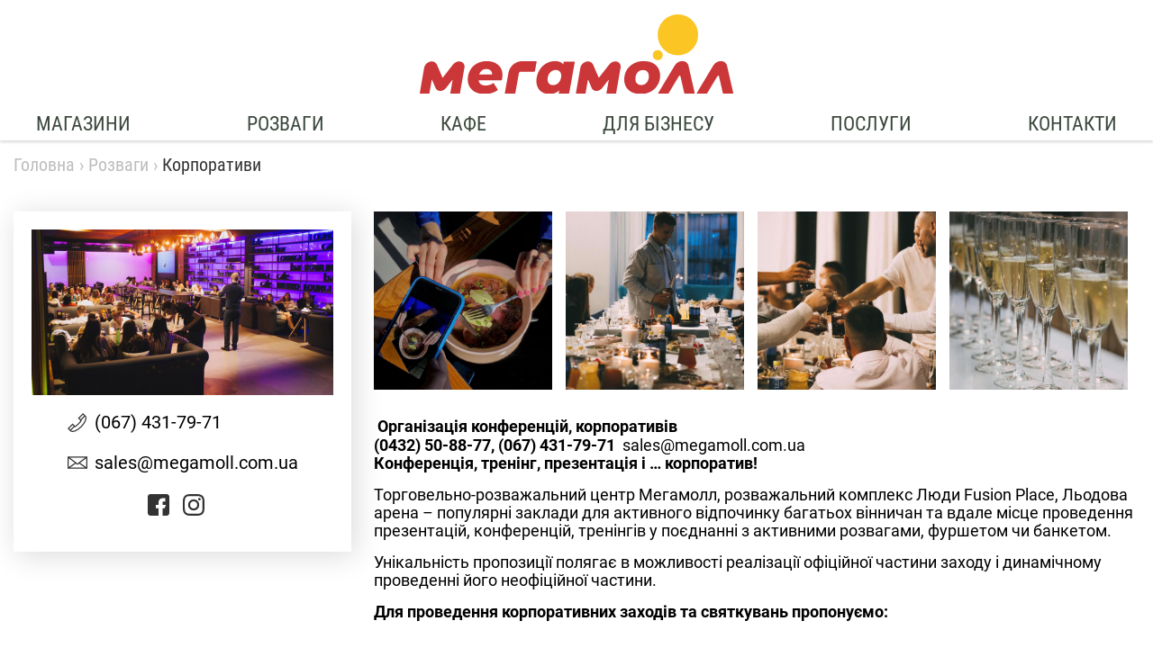

--- FILE ---
content_type: text/html; charset=UTF-8
request_url: https://megamoll.com.ua/entertainments/korporativi/
body_size: 11729
content:
<!DOCTYPE html>
<html lang="uk"
	prefix="og: https://ogp.me/ns#" >
<head>
    <meta charset="UTF-8">
    <meta http-equiv="content-type" content="text/html;charset=UTF-8">
    
    <meta name="viewport" content="width=device-width">
    <meta name="viewport" content="user-scalable=0, initial-scale=1.0">

    <link rel="shortcut icon" href="https://megamoll.com.ua/wp-content/themes/megamoll/img/favicon.ico">
    <link type="text/css" rel="stylesheet" href="https://megamoll.com.ua/wp-content/themes/megamoll/css/normalize.css">
    <link type="text/css" rel="stylesheet" href="https://megamoll.com.ua/wp-content/themes/megamoll/css/grid.css">
    <link type="text/css" rel="stylesheet" href="https://megamoll.com.ua/wp-content/themes/megamoll/css/style.css">
    <link type="text/css" rel="stylesheet" href="https://megamoll.com.ua/wp-content/themes/megamoll/css/media.css">
    <link type="text/css" rel="stylesheet" href="https://megamoll.com.ua/wp-content/themes/megamoll/css/fonts.css">
    <link type="text/css" rel="stylesheet" href="https://megamoll.com.ua/wp-content/themes/megamoll/css/owl.carousel.css">
    <link type="text/css" rel="stylesheet" href="https://megamoll.com.ua/wp-content/themes/megamoll/css/owl.theme.css">
    <link type="text/css" rel="stylesheet" href="https://megamoll.com.ua/wp-content/themes/megamoll/css/add_style.css">
    <link type="text/css" rel="stylesheet" href="https://megamoll.com.ua/wp-content/themes/megamoll/css/jquery.fancybox.css">
    <link type="text/css" rel="stylesheet" href="https://megamoll.com.ua/wp-content/themes/megamoll/css/jquery.fancybox-thumbs.css">

    <link href="https://cdn.jsdelivr.net/npm/select2@4.1.0-beta.1/dist/css/select2.min.css" rel="stylesheet" />
	<link  href="https://cdnjs.cloudflare.com/ajax/libs/slick-carousel/1.8.1/slick-theme.min.css" rel="stylesheet" />
  <link href="https://cdnjs.cloudflare.com/ajax/libs/slick-carousel/1.8.1/slick.min.css" rel="stylesheet"/>
  <link rel="stylesheet" href="https://unpkg.com/js-datepicker/dist/datepicker.min.css" />
  <link rel="stylesheet" href="/css/style145.css" />   

    <script type="text/javascript" src="https://megamoll.com.ua/wp-content/themes/megamoll/js/jquery-1.11.1.min.js"></script>
    <script type="text/javascript" src="https://megamoll.com.ua/wp-content/themes/megamoll/js/owl.carousel.js"></script>
    <script type="text/javascript" src="https://megamoll.com.ua/wp-content/themes/megamoll/js/jquery.fancybox.js"></script>
    <script type="text/javascript" src="https://megamoll.com.ua/wp-content/themes/megamoll/js/jquery.fancybox.pack.js"></script>
    <script type="text/javascript" src="https://megamoll.com.ua/wp-content/themes/megamoll/js/jquery.fancybox-thumbs.js"></script>
    <script type="text/javascript" src="https://megamoll.com.ua/wp-content/themes/megamoll/js/smooth.js"></script>
    <script type="text/javascript" src="https://megamoll.com.ua/wp-content/themes/megamoll/js/popup.js"></script>

	<script type="text/javascript" src="https://megamoll.com.ua/wp-content/themes/megamoll/js/custom4.js"></script>

	<!-- Facebook Pixel Code -->
		<script>
		!function(f,b,e,v,n,t,s){if(f.fbq)return;n=f.fbq=function(){n.callMethod?
		n.callMethod.apply(n,arguments):n.queue.push(arguments)};if(!f._fbq)f._fbq=n;
		n.push=n;n.loaded=!0;n.version='2.0';n.queue=[];t=b.createElement(e);t.async=!0;
		t.src=v;s=b.getElementsByTagName(e)[0];s.parentNode.insertBefore(t,s)}(window,
		document,'script','https://connect.facebook.net/en_US/fbevents.js');

		fbq('init', '1207623965946877');
		fbq('track', "PageView");</script>
		<noscript><img height="1" width="1" style="display:none"
		src="https://www.facebook.com/tr?id=1207623965946877&ev=PageView&noscript=1"
		/></noscript>
		<!-- End Facebook Pixel Code -->
			
			
		<!-- Global site tag (gtag.js) - AdWords: 828868858 -->
		<script async src="https://www.googletagmanager.com/gtag/js?id=AW-828868858"></script>
		<script>
		  window.dataLayer = window.dataLayer || [];
		  function gtag(){dataLayer.push(arguments);}
		  gtag('js', new Date());

		  gtag('config', 'AW-828868858');
		</script>
	
		<!-- All in One SEO 4.1.5.3 -->
		<title>КОРПОРАТИВИ Вінниця, новорічний корпоратив Вінниця | megamoll</title>
		<meta name="description" content="Унікальна пропозиція для корпоративних клієнтів: організація та проведення корпоративів.Конференція, тренінг, семінар, боулінг, більярд, катання на ковзанах, банкет, фуршет в ТРЦ Мегамолл, м. Вінниця" />
		<meta name="robots" content="max-image-preview:large" />
		<link rel="canonical" href="https://megamoll.com.ua/entertainments/korporativi/" />
		<meta property="og:locale" content="uk_UA" />
		<meta property="og:site_name" content="Мегамолл" />
		<meta property="og:type" content="article" />
		<meta property="og:title" content="КОРПОРАТИВИ Вінниця, новорічний корпоратив Вінниця | megamoll" />
		<meta property="og:description" content="Унікальна пропозиція для корпоративних клієнтів: організація та проведення корпоративів.Конференція, тренінг, семінар, боулінг, більярд, катання на ковзанах, банкет, фуршет в ТРЦ Мегамолл, м. Вінниця" />
		<meta property="og:url" content="https://megamoll.com.ua/entertainments/korporativi/" />
		<meta property="og:image" content="https://megam.oscorp.pro/wp-content/uploads/2021/02/logo-megamall.png" />
		<meta property="og:image:secure_url" content="https://megam.oscorp.pro/wp-content/uploads/2021/02/logo-megamall.png" />
		<meta property="article:published_time" content="2016-07-12T14:17:37+00:00" />
		<meta property="article:modified_time" content="2023-11-21T14:53:22+00:00" />
		<meta property="article:publisher" content="https://www.facebook.com/trc.Megamoll/" />
		<meta name="twitter:card" content="summary_large_image" />
		<meta name="twitter:domain" content="megamoll.com.ua" />
		<meta name="twitter:title" content="КОРПОРАТИВИ Вінниця, новорічний корпоратив Вінниця | megamoll" />
		<meta name="twitter:description" content="Унікальна пропозиція для корпоративних клієнтів: організація та проведення корпоративів.Конференція, тренінг, семінар, боулінг, більярд, катання на ковзанах, банкет, фуршет в ТРЦ Мегамолл, м. Вінниця" />
		<meta name="twitter:image" content="http://megam.oscorp.pro/wp-content/uploads/2021/02/logo-megamall.png" />
		<script type="application/ld+json" class="aioseo-schema">
			{"@context":"https:\/\/schema.org","@graph":[{"@type":"WebSite","@id":"https:\/\/megamoll.com.ua\/#website","url":"https:\/\/megamoll.com.ua\/","name":"megamoll","description":"megamoll","inLanguage":"uk","publisher":{"@id":"https:\/\/megamoll.com.ua\/#organization"}},{"@type":"Organization","@id":"https:\/\/megamoll.com.ua\/#organization","name":"megamoll","url":"https:\/\/megamoll.com.ua\/","sameAs":["https:\/\/www.facebook.com\/trc.Megamoll\/"]},{"@type":"BreadcrumbList","@id":"https:\/\/megamoll.com.ua\/entertainments\/korporativi\/#breadcrumblist","itemListElement":[{"@type":"ListItem","@id":"https:\/\/megamoll.com.ua\/#listItem","position":1,"item":{"@type":"WebPage","@id":"https:\/\/megamoll.com.ua\/","name":"\u0414\u043e\u0434\u043e\u043c\u0443","description":"megamoll","url":"https:\/\/megamoll.com.ua\/"},"nextItem":"https:\/\/megamoll.com.ua\/entertainments\/korporativi\/#listItem"},{"@type":"ListItem","@id":"https:\/\/megamoll.com.ua\/entertainments\/korporativi\/#listItem","position":2,"item":{"@type":"WebPage","@id":"https:\/\/megamoll.com.ua\/entertainments\/korporativi\/","name":"\u041a\u043e\u0440\u043f\u043e\u0440\u0430\u0442\u0438\u0432\u0438","description":"\u0423\u043d\u0456\u043a\u0430\u043b\u044c\u043d\u0430 \u043f\u0440\u043e\u043f\u043e\u0437\u0438\u0446\u0456\u044f \u0434\u043b\u044f \u043a\u043e\u0440\u043f\u043e\u0440\u0430\u0442\u0438\u0432\u043d\u0438\u0445 \u043a\u043b\u0456\u0454\u043d\u0442\u0456\u0432: \u043e\u0440\u0433\u0430\u043d\u0456\u0437\u0430\u0446\u0456\u044f \u0442\u0430 \u043f\u0440\u043e\u0432\u0435\u0434\u0435\u043d\u043d\u044f \u043a\u043e\u0440\u043f\u043e\u0440\u0430\u0442\u0438\u0432\u0456\u0432.\u041a\u043e\u043d\u0444\u0435\u0440\u0435\u043d\u0446\u0456\u044f, \u0442\u0440\u0435\u043d\u0456\u043d\u0433, \u0441\u0435\u043c\u0456\u043d\u0430\u0440, \u0431\u043e\u0443\u043b\u0456\u043d\u0433, \u0431\u0456\u043b\u044c\u044f\u0440\u0434, \u043a\u0430\u0442\u0430\u043d\u043d\u044f \u043d\u0430 \u043a\u043e\u0432\u0437\u0430\u043d\u0430\u0445, \u0431\u0430\u043d\u043a\u0435\u0442, \u0444\u0443\u0440\u0448\u0435\u0442 \u0432 \u0422\u0420\u0426 \u041c\u0435\u0433\u0430\u043c\u043e\u043b\u043b, \u043c. \u0412\u0456\u043d\u043d\u0438\u0446\u044f","url":"https:\/\/megamoll.com.ua\/entertainments\/korporativi\/"},"previousItem":"https:\/\/megamoll.com.ua\/#listItem"}]},{"@type":"Person","@id":"https:\/\/megamoll.com.ua\/author\/administrator\/#author","url":"https:\/\/megamoll.com.ua\/author\/administrator\/","name":"administrator","image":{"@type":"ImageObject","@id":"https:\/\/megamoll.com.ua\/entertainments\/korporativi\/#authorImage","url":"https:\/\/secure.gravatar.com\/avatar\/341e1c1813d4fdfea8ee8ad6cb95d0ba?s=96&d=mm&r=g","width":96,"height":96,"caption":"administrator"}},{"@type":"WebPage","@id":"https:\/\/megamoll.com.ua\/entertainments\/korporativi\/#webpage","url":"https:\/\/megamoll.com.ua\/entertainments\/korporativi\/","name":"\u041a\u041e\u0420\u041f\u041e\u0420\u0410\u0422\u0418\u0412\u0418 \u0412\u0456\u043d\u043d\u0438\u0446\u044f, \u043d\u043e\u0432\u043e\u0440\u0456\u0447\u043d\u0438\u0439 \u043a\u043e\u0440\u043f\u043e\u0440\u0430\u0442\u0438\u0432 \u0412\u0456\u043d\u043d\u0438\u0446\u044f | megamoll","description":"\u0423\u043d\u0456\u043a\u0430\u043b\u044c\u043d\u0430 \u043f\u0440\u043e\u043f\u043e\u0437\u0438\u0446\u0456\u044f \u0434\u043b\u044f \u043a\u043e\u0440\u043f\u043e\u0440\u0430\u0442\u0438\u0432\u043d\u0438\u0445 \u043a\u043b\u0456\u0454\u043d\u0442\u0456\u0432: \u043e\u0440\u0433\u0430\u043d\u0456\u0437\u0430\u0446\u0456\u044f \u0442\u0430 \u043f\u0440\u043e\u0432\u0435\u0434\u0435\u043d\u043d\u044f \u043a\u043e\u0440\u043f\u043e\u0440\u0430\u0442\u0438\u0432\u0456\u0432.\u041a\u043e\u043d\u0444\u0435\u0440\u0435\u043d\u0446\u0456\u044f, \u0442\u0440\u0435\u043d\u0456\u043d\u0433, \u0441\u0435\u043c\u0456\u043d\u0430\u0440, \u0431\u043e\u0443\u043b\u0456\u043d\u0433, \u0431\u0456\u043b\u044c\u044f\u0440\u0434, \u043a\u0430\u0442\u0430\u043d\u043d\u044f \u043d\u0430 \u043a\u043e\u0432\u0437\u0430\u043d\u0430\u0445, \u0431\u0430\u043d\u043a\u0435\u0442, \u0444\u0443\u0440\u0448\u0435\u0442 \u0432 \u0422\u0420\u0426 \u041c\u0435\u0433\u0430\u043c\u043e\u043b\u043b, \u043c. \u0412\u0456\u043d\u043d\u0438\u0446\u044f","inLanguage":"uk","isPartOf":{"@id":"https:\/\/megamoll.com.ua\/#website"},"breadcrumb":{"@id":"https:\/\/megamoll.com.ua\/entertainments\/korporativi\/#breadcrumblist"},"author":"https:\/\/megamoll.com.ua\/author\/administrator\/#author","creator":"https:\/\/megamoll.com.ua\/author\/administrator\/#author","image":{"@type":"ImageObject","@id":"https:\/\/megamoll.com.ua\/#mainImage","url":"https:\/\/megamoll.com.ua\/wp-content\/uploads\/2016\/07\/Megamoll_korporativ_2.jpg","width":814,"height":448},"primaryImageOfPage":{"@id":"https:\/\/megamoll.com.ua\/entertainments\/korporativi\/#mainImage"},"datePublished":"2016-07-12T14:17:37+03:00","dateModified":"2023-11-21T14:53:22+02:00"}]}
		</script>
		<script type="text/javascript" >
			window.ga=window.ga||function(){(ga.q=ga.q||[]).push(arguments)};ga.l=+new Date;
			ga('create', "UA-38088036-1", 'auto');
			ga('send', 'pageview');
		</script>
		<script async src="https://www.google-analytics.com/analytics.js"></script>
		<!-- All in One SEO -->

<link rel='dns-prefetch' href='//s.w.org' />
		<script type="text/javascript">
			window._wpemojiSettings = {"baseUrl":"https:\/\/s.w.org\/images\/core\/emoji\/13.1.0\/72x72\/","ext":".png","svgUrl":"https:\/\/s.w.org\/images\/core\/emoji\/13.1.0\/svg\/","svgExt":".svg","source":{"concatemoji":"https:\/\/megamoll.com.ua\/wp-includes\/js\/wp-emoji-release.min.js?ver=5.8.12"}};
			!function(e,a,t){var n,r,o,i=a.createElement("canvas"),p=i.getContext&&i.getContext("2d");function s(e,t){var a=String.fromCharCode;p.clearRect(0,0,i.width,i.height),p.fillText(a.apply(this,e),0,0);e=i.toDataURL();return p.clearRect(0,0,i.width,i.height),p.fillText(a.apply(this,t),0,0),e===i.toDataURL()}function c(e){var t=a.createElement("script");t.src=e,t.defer=t.type="text/javascript",a.getElementsByTagName("head")[0].appendChild(t)}for(o=Array("flag","emoji"),t.supports={everything:!0,everythingExceptFlag:!0},r=0;r<o.length;r++)t.supports[o[r]]=function(e){if(!p||!p.fillText)return!1;switch(p.textBaseline="top",p.font="600 32px Arial",e){case"flag":return s([127987,65039,8205,9895,65039],[127987,65039,8203,9895,65039])?!1:!s([55356,56826,55356,56819],[55356,56826,8203,55356,56819])&&!s([55356,57332,56128,56423,56128,56418,56128,56421,56128,56430,56128,56423,56128,56447],[55356,57332,8203,56128,56423,8203,56128,56418,8203,56128,56421,8203,56128,56430,8203,56128,56423,8203,56128,56447]);case"emoji":return!s([10084,65039,8205,55357,56613],[10084,65039,8203,55357,56613])}return!1}(o[r]),t.supports.everything=t.supports.everything&&t.supports[o[r]],"flag"!==o[r]&&(t.supports.everythingExceptFlag=t.supports.everythingExceptFlag&&t.supports[o[r]]);t.supports.everythingExceptFlag=t.supports.everythingExceptFlag&&!t.supports.flag,t.DOMReady=!1,t.readyCallback=function(){t.DOMReady=!0},t.supports.everything||(n=function(){t.readyCallback()},a.addEventListener?(a.addEventListener("DOMContentLoaded",n,!1),e.addEventListener("load",n,!1)):(e.attachEvent("onload",n),a.attachEvent("onreadystatechange",function(){"complete"===a.readyState&&t.readyCallback()})),(n=t.source||{}).concatemoji?c(n.concatemoji):n.wpemoji&&n.twemoji&&(c(n.twemoji),c(n.wpemoji)))}(window,document,window._wpemojiSettings);
		</script>
		<style type="text/css">
img.wp-smiley,
img.emoji {
	display: inline !important;
	border: none !important;
	box-shadow: none !important;
	height: 1em !important;
	width: 1em !important;
	margin: 0 .07em !important;
	vertical-align: -0.1em !important;
	background: none !important;
	padding: 0 !important;
}
</style>
	<link rel='stylesheet' id='wp-block-library-css'  href='https://megamoll.com.ua/wp-includes/css/dist/block-library/style.min.css' type='text/css' media='all' />
<link rel='stylesheet' id='wp-pagenavi-css'  href='https://megamoll.com.ua/wp-content/plugins/wp-pagenavi/pagenavi-css.css' type='text/css' media='all' />
<link rel="https://api.w.org/" href="https://megamoll.com.ua/wp-json/" /><link rel="EditURI" type="application/rsd+xml" title="RSD" href="https://megamoll.com.ua/xmlrpc.php?rsd" />
<link rel="wlwmanifest" type="application/wlwmanifest+xml" href="https://megamoll.com.ua/wp-includes/wlwmanifest.xml" /> 
<meta name="generator" content="WordPress 5.8.12" />
<link rel='shortlink' href='https://megamoll.com.ua/?p=677' />
<link rel="alternate" type="application/json+oembed" href="https://megamoll.com.ua/wp-json/oembed/1.0/embed?url=https%3A%2F%2Fmegamoll.com.ua%2Fentertainments%2Fkorporativi%2F" />
<link rel="alternate" type="text/xml+oembed" href="https://megamoll.com.ua/wp-json/oembed/1.0/embed?url=https%3A%2F%2Fmegamoll.com.ua%2Fentertainments%2Fkorporativi%2F&#038;format=xml" />
<meta name="generator" content="Powered by WPBakery Page Builder - drag and drop page builder for WordPress."/>
<!--[if lte IE 9]><link rel="stylesheet" type="text/css" href="https://megamoll.com.ua/wp-content/plugins/js_composer/assets/css/vc_lte_ie9.min.css" media="screen"><![endif]--><link rel="icon" href="https://megamoll.com.ua/wp-content/uploads/2021/02/cropped-logo-megamall-1-32x32.png" sizes="32x32" />
<link rel="icon" href="https://megamoll.com.ua/wp-content/uploads/2021/02/cropped-logo-megamall-1-192x192.png" sizes="192x192" />
<link rel="apple-touch-icon" href="https://megamoll.com.ua/wp-content/uploads/2021/02/cropped-logo-megamall-1-180x180.png" />
<meta name="msapplication-TileImage" content="https://megamoll.com.ua/wp-content/uploads/2021/02/cropped-logo-megamall-1-270x270.png" />
		<style type="text/css" id="wp-custom-css">
			.comp-page__blocks .menu-item-object-cafe.menu-item-18654 {
	background-image: linear-gradient(to bottom, rgba(0, 0, 0, 0.5), rgba(0, 0, 0, 0.5)),url('/img/b111_m1.jpg');
	background-position: top center;
	background-repeat: no-repeat;
}

-----------------

.nw__container .addr-field a,
.single-entertainments__top-right p,
.single-cafe__top-right p{
	color: black;
}
/* .nw__container .addr-field:before {
	background-color: black;
} */

.single-entertainments > div > div.single-entertainments__about > div, .single-cafe > div > div.single-cafe__about > div{
	display: flex;
    justify-content: space-between;
}

.single-entertainments > div > div.single-entertainments__about > div > div.single-entertainments__about-left,
.single-cafe > div > div.single-cafe__about > div > div.single-cafe__about-left {
	
	width: 30% !important;
	height: 100%;
    display: flex;
    flex-direction: column;
    justify-content: center;
    align-items: center;
    box-shadow: 4px 4px 30px rgb(0 0 0 / 15%);
    position: static !important;
    /*top: -100px;*/
    /*left: 0;*/
    background-color: white;
    padding: 20px !important;
    z-index: 1;
}
.single-entertainments__about-content {
	margin: 0;
}


.single-entertainments > div.single-entertainments__inner > div.single-entertainments__about > div > div.single-entertainments__about-left > div.single-entertainments__top-left, .single-cafe__top-left {
	width: 100% !important;
	background-color: black;
}

/* .single-entertainments > div.single-entertainments__inner > div.single-entertainments__about > div > div.single-entertainments__about-left > div.single-entertainments__top-right > div > ul > li > a > img{
	background-color: black;
} */

.single-entertainments__top-soc ul {
	justify-content: center;
}

.single-cafe__top-left,
.single-entertainments__top-left {
	padding: 0;
}
.single-cafe__top-right,
.single-entertainments__top-right{
	padding: 20px 0;
}
/* .single-cafe__top-soc {
	display: none;
} */

/*рамка график работы*/

.single-entertainments__top-time,
.single-cafe__top-time {
	display: block;
	border: 3px solid red;
}

.single-entertainments__top-time::after,
.single-cafe__top-time::after {
	  content: "";
/* 	  top: -3px; */
	  bottom: 100%;
	  width: 80%;
	  position: absolute;
	  border: 5px solid #fff;
	  z-index: 4;
 }
 
.single-entertainments__top-time::before,
.single-cafe__top-time::before {
	  content: "";
	  top: 100%;
	  left: auto !important;
	  bottom: 100%;
	  width: 80%;
	  position: absolute;
	  border: 6px solid #fff;
	  z-index: 4;
}

.single-entertainments__top-right .single-entertainments__top-time, 
.single-cafe__about-left .single-cafe__top-time {
	display: flex;
    justify-content: center;
    align-items: center;
	padding: 0;
    height: 100%;
	 flex-direction: column;
	position: relative;
  margin-bottom: 30px;
}
.single-cafe__about-left a, .single-entertainments__top-right a{
	color:black;
}
.single-cafe__top-tel:before, .single-entertainments__top-tel:before{
	content: url(/img/shops_tel.svg);
}

.single-entertainments__top-email::before,
.single-cafe__top-email::before {
  
  content: url(/img/shops_mail.svg);
}

.single-cafe__top-web::before,
.single-entertainments__top-web::before{
  
  content: url(/img/shops_site.svg);
}
.entertainments-slider .slick-next:before, .entertainments-slider .slick-prev:before {
  content: "";
    border-bottom: 4px solid #000;
    width: 20px;
    height: 20px;
    display: flex;
    border-left: 4px solid #000;
    position: absolute;
    left: 60%;
    top: 50%;
}

.entertainments-slider .slick-next:before {
  transform: translate(-50%, -50%) rotate(225deg);  
}

.entertainments-slider .slick-prev:before {
  transform: translate(-50%, -50%) rotate(45deg);  
}


.entertainments-slider .slick-slide {
  margin-right: 10px;
}.entertainments_hn__image-wrapper{
	padding-right:5px;
}
.slick-slider {
  margin-bottom: 30px;
}

@media screen and (max-width: 1024px) {
  .single-entertainments > div > div.single-entertainments__about > div, .single-cafe > div > div.single-cafe__about > div {
    flex-direction: column;
  }
  body > div > div.single-entertainments > div.single-entertainments__inner > div.single-entertainments__about > div > div.single-entertainments__about-left, body > div > div.single-cafe > div > div.single-cafe__about > div > div.single-cafe__about-left {
      width: 100%!important;
  }
  
  body > div > div.single-entertainments > div.single-entertainments__inner > div.single-entertainments__about > div > div.single-entertainments__about-left img{
    margin: auto;
  }
  
  .entertainments-slider .slick-next, .entertainments-slider .slick-prev {
    z-index: 1;
  }
  .entertainments-slider .slick-prev {
    left: 4%;
  }
  
  .entertainments-slider .slick-next {
    right: 4%;
  }
  
  .single-entertainments__about-content .entertainments-slider .slick-prev:before {
    border-bottom: 4px solid #c3c1c1;
    border-left: 4px solid #c3c1c1;
  }
  
  .single-entertainments__about-content .entertainments-slider .slick-next:before {
    border-bottom: 4px solid #c3c1c1;
    border-left: 4px solid #c3c1c1;
  }
  
  .single-entertainments__about-content {
    max-width: 100%;
  }
  
}

@media screen and (max-width: 320px) {
  .logo__wrapper {
    justify-content: flex-start;
  }  
}
.single-entertainments__top-right .single-entertainments__top-time p {
  margin: 0;
  padding: 10px;
}
.single-entertainments__top-left img, .single-cafe__top-left img{
	width:100%;
}
.single-cafe__top-soc {
  display: flex;
  justify-content: center;
}
.single-cafe__top-soc ul {
  justify-content: center;
}

.single-cafe__top-soc ul li {
  flex: 1 1 auto;
}
.comp-page__blocks .menu-item-object-cafe.menu-item-19053 {
    background-image: linear-gradient(to bottom, rgba(0, 0, 0, 0.5), rgba(0, 0, 0, 0.5)),url(/img/Frame20360.png);
    background-position: top center;
    background-repeat: no-repeat;
}
.contact-content .contact-content__boxes > :nth-child(3), .contact-content .contact-content__boxes > :nth-child(6) {
	display:none;
}		</style>
		<noscript><style type="text/css"> .wpb_animate_when_almost_visible { opacity: 1; }</style></noscript> 
</head>
 <body class="body__main">
    <header class="header">
      <div class="nw__container">
        <div class="header__top">
          <div class="logo__wrapper">
            <a href="https://megamoll.com.ua/" >
              <img src="/img/megamall_color_logo.svg" alt="logo" class="logo__desktop" />
          </a>
          </div>
          <!-- <div class="header__search-wrapper">
            <form role="search" method="get" id="searchform" action="https://megamoll.com.ua/" >
              <input
                type="text"
                id="header-search"
                class="header__search"
                value="" name="s" id="s" 
              />
              <label  class="header__search-label">
              <img src="/img/icon-search.svg" alt="logo" />
            </label>
          </form>
          </div> -->
          
             
          <div class="header__burger">
            <span></span>
            <span></span>
            <span></span>
          </div>
        </div>
      </div>
      <div class="header__bottom">
        <div class="nw__container">
           <nav class="header__nav"><ul id="menu-navigation-menu-ua" class="header__list"><li id="menu-item-268" class="menu-item menu-item-type-post_type menu-item-object-page menu-item-has-children menu-item-268"><a class="header__item"href="https://megamoll.com.ua/shopping-2/">Магазини<span class="menu-arrow"></span></a>
<ul class="header__dropdown">
	<li id="menu-item-4500" class="menu-item menu-item-type-taxonomy menu-item-object-shops_category menu-item-4500"><a class="header__item"href="https://megamoll.com.ua/shops-category/odezha/">Одяг<span class="menu-arrow"></span></a></li>
	<li id="menu-item-4501" class="menu-item menu-item-type-taxonomy menu-item-object-shops_category menu-item-4501"><a class="header__item"href="https://megamoll.com.ua/shops-category/vzuttya/">Взуття<span class="menu-arrow"></span></a></li>
	<li id="menu-item-4502" class="menu-item menu-item-type-taxonomy menu-item-object-shops_category menu-item-4502"><a class="header__item"href="https://megamoll.com.ua/shops-category/dityam/">Дітям<span class="menu-arrow"></span></a></li>
	<li id="menu-item-4503" class="menu-item menu-item-type-taxonomy menu-item-object-shops_category menu-item-4503"><a class="header__item"href="https://megamoll.com.ua/shops-category/yuvelirni-virobi/">Ювелірні вироби<span class="menu-arrow"></span></a></li>
	<li id="menu-item-4504" class="menu-item menu-item-type-taxonomy menu-item-object-shops_category menu-item-4504"><a class="header__item"href="https://megamoll.com.ua/shops-category/aksesuari/">Аксесуари<span class="menu-arrow"></span></a></li>
	<li id="menu-item-4505" class="menu-item menu-item-type-taxonomy menu-item-object-shops_category menu-item-4505"><a class="header__item"href="https://megamoll.com.ua/shops-category/texnika-uk/">Техніка<span class="menu-arrow"></span></a></li>
	<li id="menu-item-4506" class="menu-item menu-item-type-taxonomy menu-item-object-shops_category menu-item-4506"><a class="header__item"href="https://megamoll.com.ua/shops-category/knigi-kancelyariya-uk/">Книги, канцелярія<span class="menu-arrow"></span></a></li>
	<li id="menu-item-4507" class="menu-item menu-item-type-taxonomy menu-item-object-shops_category menu-item-4507"><a class="header__item"href="https://megamoll.com.ua/shops-category/produkti-xarchuvannya/">Продукти харчування<span class="menu-arrow"></span></a></li>
	<li id="menu-item-4508" class="menu-item menu-item-type-taxonomy menu-item-object-shops_category menu-item-4508"><a class="header__item"href="https://megamoll.com.ua/shops-category/bilizna/">Білизна<span class="menu-arrow"></span></a></li>
	<li id="menu-item-4509" class="menu-item menu-item-type-taxonomy menu-item-object-shops_category menu-item-4509"><a class="header__item"href="https://megamoll.com.ua/shops-category/podarunki/">Подарунки<span class="menu-arrow"></span></a></li>
	<li id="menu-item-4510" class="menu-item menu-item-type-taxonomy menu-item-object-shops_category menu-item-4510"><a class="header__item"href="https://megamoll.com.ua/shops-category/tovary-dlya-domu/">Товари для дому<span class="menu-arrow"></span></a></li>
	<li id="menu-item-4511" class="menu-item menu-item-type-taxonomy menu-item-object-shops_category menu-item-4511"><a class="header__item"href="https://megamoll.com.ua/shops-category/kosmetyka/">Косметика<span class="menu-arrow"></span></a></li>
	<li id="menu-item-20384" class="menu-item menu-item-type-taxonomy menu-item-object-shops_category menu-item-20384"><a class="header__item"href="https://megamoll.com.ua/shops-category/inshe/">Інше<span class="menu-arrow"></span></a></li>
</ul>
</li>
<li id="menu-item-674" class="menu-item menu-item-type-post_type menu-item-object-page current-menu-ancestor current-menu-parent current_page_parent current_page_ancestor menu-item-has-children menu-item-674"><a class="header__item"href="https://megamoll.com.ua/rozvagi/">Розваги<span class="menu-arrow"></span></a>
<ul class="header__dropdown">
	<li id="menu-item-18607" class="menu-item menu-item-type-post_type menu-item-object-entertainments menu-item-18607"><a class="header__item"href="https://megamoll.com.ua/entertainments/kinoteatr-cinema-citi/">CIHEMA CITI<span class="menu-arrow"></span></a></li>
	<li id="menu-item-683" class="menu-item menu-item-type-post_type menu-item-object-entertainments menu-item-683"><a class="header__item"href="https://megamoll.com.ua/entertainments/bilyard-2/">Більярд<span class="menu-arrow"></span></a></li>
	<li id="menu-item-684" class="menu-item menu-item-type-post_type menu-item-object-entertainments menu-item-684"><a class="header__item"href="https://megamoll.com.ua/entertainments/bouling-2/">Боулінг<span class="menu-arrow"></span></a></li>
	<li id="menu-item-692" class="menu-item menu-item-type-post_type menu-item-object-entertainments menu-item-692"><a class="header__item"href="https://megamoll.com.ua/entertainments/karaoke-2/">Караоке<span class="menu-arrow"></span></a></li>
	<li id="menu-item-687" class="menu-item menu-item-type-post_type menu-item-object-entertainments current-menu-item menu-item-687"><a class="header__item"href="https://megamoll.com.ua/entertainments/korporativi/" aria-current="page">Корпоративи<span class="menu-arrow"></span></a></li>
	<li id="menu-item-688" class="menu-item menu-item-type-post_type menu-item-object-entertainments menu-item-688"><a class="header__item"href="https://megamoll.com.ua/entertainments/lodova-arena/">Льодова арена<span class="menu-arrow"></span></a></li>
	<li id="menu-item-20049" class="menu-item menu-item-type-post_type menu-item-object-entertainments menu-item-20049"><a class="header__item"href="https://megamoll.com.ua/entertainments/dityachij-rozvazhalnij-tsentr-tip-top/">Дитячий розважальний центр «ТІП-ТОП»<span class="menu-arrow"></span></a></li>
</ul>
</li>
<li id="menu-item-693" class="menu-item menu-item-type-post_type menu-item-object-page menu-item-has-children menu-item-693"><a class="header__item"href="https://megamoll.com.ua/kafe-2/">Кафе<span class="menu-arrow"></span></a>
<ul class="header__dropdown">
	<li id="menu-item-10005" class="menu-item menu-item-type-post_type menu-item-object-cafe menu-item-10005"><a class="header__item"href="https://megamoll.com.ua/cafe/gosti-2/">Кафе «ГОСТІ»<span class="menu-arrow"></span></a></li>
	<li id="menu-item-1058" class="menu-item menu-item-type-post_type menu-item-object-cafe menu-item-1058"><a class="header__item"href="https://megamoll.com.ua/cafe/lyudi-fusion-place-2/">Люди Fusion Place<span class="menu-arrow"></span></a></li>
	<li id="menu-item-18145" class="menu-item menu-item-type-post_type menu-item-object-cafe menu-item-18145"><a class="header__item"href="https://megamoll.com.ua/cafe/kfc/">KFC<span class="menu-arrow"></span></a></li>
	<li id="menu-item-1056" class="menu-item menu-item-type-post_type menu-item-object-cafe menu-item-1056"><a class="header__item"href="https://megamoll.com.ua/cafe/kofelaktika-2/">Coffeelaktika<span class="menu-arrow"></span></a></li>
	<li id="menu-item-1048" class="menu-item menu-item-type-post_type menu-item-object-cafe menu-item-1048"><a class="header__item"href="https://megamoll.com.ua/cafe/blasercafe-2/">Blasercafe<span class="menu-arrow"></span></a></li>
	<li id="menu-item-9714" class="menu-item menu-item-type-post_type menu-item-object-cafe menu-item-9714"><a class="header__item"href="https://megamoll.com.ua/cafe/chorna-kishka-bilij-kit/">«Чорна Кішка — Білий Кіт»<span class="menu-arrow"></span></a></li>
	<li id="menu-item-20881" class="menu-item menu-item-type-post_type menu-item-object-cafe menu-item-20881"><a class="header__item"href="https://megamoll.com.ua/cafe/domashnya-redaktsiya/">Домашня Редакція<span class="menu-arrow"></span></a></li>
</ul>
</li>
<li id="menu-item-728" class="menu-item menu-item-type-post_type menu-item-object-page menu-item-has-children menu-item-728"><a class="header__item"href="https://megamoll.com.ua/dlya-biznesu/">Для бізнесу<span class="menu-arrow"></span></a>
<ul class="header__dropdown">
	<li id="menu-item-737" class="menu-item menu-item-type-post_type menu-item-object-for_business menu-item-737"><a class="header__item"href="https://megamoll.com.ua/for-business/orena-magazinu/">Оренда магазину<span class="menu-arrow"></span></a></li>
	<li id="menu-item-736" class="menu-item menu-item-type-post_type menu-item-object-for_business menu-item-736"><a class="header__item"href="https://megamoll.com.ua/for-business/korporativni-zaxodi/">Корпоративні заходи<span class="menu-arrow"></span></a></li>
	<li id="menu-item-738" class="menu-item menu-item-type-post_type menu-item-object-for_business menu-item-has-children menu-item-738"><a class="header__item"href="https://megamoll.com.ua/for-business/reklama-v-megamoli/">Реклама в Мегамоллі<span class="menu-arrow"></span></a></li>
</ul>
</li>
<li id="menu-item-18945" class="menu-item menu-item-type-post_type menu-item-object-page menu-item-has-children menu-item-18945"><a class="header__item"href="https://megamoll.com.ua/poslugi/">Послуги<span class="menu-arrow"></span></a>
<ul class="header__dropdown">
	<li id="menu-item-18946" class="menu-item menu-item-type-taxonomy menu-item-object-shops_category menu-item-18946"><a class="header__item"href="https://megamoll.com.ua/shops-category/bank_services/">Банківські послуги<span class="menu-arrow"></span></a></li>
	<li id="menu-item-18947" class="menu-item menu-item-type-taxonomy menu-item-object-shops_category menu-item-18947"><a class="header__item"href="https://megamoll.com.ua/shops-category/net-opisaniya-beauty_and_health_services/">Краса і здоров’я<span class="menu-arrow"></span></a></li>
	<li id="menu-item-18948" class="menu-item menu-item-type-taxonomy menu-item-object-shops_category menu-item-18948"><a class="header__item"href="https://megamoll.com.ua/shops-category/domestic_services/">Побутові послуги<span class="menu-arrow"></span></a></li>
	<li id="menu-item-18949" class="menu-item menu-item-type-taxonomy menu-item-object-shops_category menu-item-18949"><a class="header__item"href="https://megamoll.com.ua/shops-category/travel_services/">Туристичні послуги<span class="menu-arrow"></span></a></li>
	<li id="menu-item-18950" class="menu-item menu-item-type-taxonomy menu-item-object-shops_category menu-item-18950"><a class="header__item"href="https://megamoll.com.ua/shops-category/gift_wrapping/">Упаковка подарунків<span class="menu-arrow"></span></a></li>
	<li id="menu-item-20194" class="menu-item menu-item-type-taxonomy menu-item-object-shops_category menu-item-20194"><a class="header__item"href="https://megamoll.com.ua/shops-category/servisnij-tsentr/">Сервісний центр<span class="menu-arrow"></span></a></li>
	<li id="menu-item-20763" class="menu-item menu-item-type-taxonomy menu-item-object-shops_category menu-item-20763"><a class="header__item"href="https://megamoll.com.ua/shops-category/dostavka/">Доставка<span class="menu-arrow"></span></a></li>
</ul>
</li>
<li id="menu-item-17786" class="menu-item menu-item-type-post_type menu-item-object-page menu-item-17786"><a class="header__item"href="https://megamoll.com.ua/kontakti/">Контакти<span class="menu-arrow"></span></a></li>
</ul></nav>            <div class="lang__wrapper-mobile">
                <a class="lang__item " href="" ></a>
                <i>/</i>
                <a class="lang__item active" href=""  ></a>
            </div>
            <div class="header__contacts-mobile">
              <div class="header__contacts-item">
                <a href="tel:+380687507050">068-750-70-50</a>
              </div>
              <div class="header__contacts-item">
                <ul class="home__footer-socials">
                    <li>
                      <a href="https://www.facebook.com/trc.Megamoll/" target="_blank"
                        >
                        <!-- <img src="/img/icon-facebook.svg" alt="facebook" /> -->
                        <img src="/img/icon-facebook-dark.svg" alt="facebook"
                      />
                    </a>
                    </li>
                    <li>
                      <a href="https://www.instagram.com/megamoll_vinnytsia/?igshid=j7a1glrmhyel" target="_blank"
                        >
                        <!-- <img src="/img/icon-instagram.svg" alt="instagram"  /> -->
                        <img src="/img/icon-instagram-dark.svg" alt="instagram"  />
                    
                    </a>
                    </li>
                  </ul>
              </div>
            </div>
        </div>
      </div>
</header>

    <div class="page-content">
    <div class="breadcrumbs-container nw__container">
        <div class="breadcrumbs" itemscope itemtype="http://schema.org/BreadcrumbList"><span itemprop="itemListElement" itemscope itemtype="http://schema.org/ListItem"><a class="breadcrumbs__link" href="https://megamoll.com.ua/" itemprop="item"><span itemprop="name">Головна </span></a><meta itemprop="position" content="1" /></span><span class="breadcrumbs__separator"> › </span><span itemprop="itemListElement" itemscope itemtype="http://schema.org/ListItem"><a class="breadcrumbs__link" href="/rozvagi/" itemprop="item"><span itemprop="name">Розваги</span></a><meta itemprop="position" content="2" /></span><span class="breadcrumbs__separator"> › </span><span class="breadcrumbs__current">Корпоративи</span></div><!-- .breadcrumbs -->    </div>
    <div class="single-entertainments">
        <div class="single-entertainments__inner">
                            <div class="single-entertainments__top" style=background:linear-gradient(0deg,rgba(0,0,0,0.6),rgba(0,0,0,0.6)),url(http://megam.oscorp.pro/wp-content/uploads/2016/07/corporat-1.png)>
					<div class="single-entertainments__top-inner nw__container">

                    </div>
                </div>
				<div class="single-entertainments__about">
					<div class="single-entertainments__about-inner nw__container">
                    <div class="single-entertainments__about-left">
                        <div class="single-entertainments__top-left">
                                                    <img src="https://megamoll.com.ua/wp-content/uploads/2016/07/Megamoll_korporativ_2.jpg" alt="">
                        </div>
                        <div class="single-entertainments__top-right">
                            							<p class="single-entertainments__top-tel addr-field">
                                <a href="/cdn-cgi/l/email-protection#715941474658514542405c46485c4640">(067) 431-79-71</a>
							</p>
                                                                                    <!-- If the store has a web address, output web address -->
                                                        
                            <p class="single-entertainments__top-email addr-field">
								<a href="/cdn-cgi/l/email-protection#93e0f2fff6e0d3fef6f4f2fefcffffbdf0fcfebde6f2" target="_blank"><span class="__cf_email__" data-cfemail="a2d1c3cec7d1e2cfc7c5c3cfcdcece8cc1cdcf8cd7c3">[email&#160;protected]</span></a>
							</p>
                            
                                                        <!-- If the store has a web address, output web address -->
                                                                    <!-- END OF Store address and phones (ANNOTATION) -->
                                    <div class="single-entertainments__top-soc">
							        	<ul>
                                            <!-- If the store has a facebook, output facebook -->
                                                                                        
							        		<li><a href="https://www.facebook.com/ludi.fusionplace" target="_blank" ><img src="/img/shops_fb.svg" alt=""></img></a></li>
                                            
							        		                                            
                                            <!-- If the store has an instagram, output web instagram -->
                                                                                        
							        		<li><a href="https://www.instagram.com/ludi.fusionplace/" target="_blank"><img src="/img/shops_insta.svg" alt=""></img></a></li>
                                            
                                                                                        
							        	</ul>
							        </div>
                        </div>
						</div>
                        <div class="single-entertainments__about-content">
                        <div class="entertainments-slider">
                                                             <div class="entertainments_hn__slide">
                                
                                <div class="entertainments_hn__image-wrapper">
                                <img src="/wp-content/uploads/2016/07/MicrosoftTeams-image-578.jpg" alt="" class="entertainments_hn__image" />
                                
                                </div>
                                
                            </div>  
                                                            <div class="entertainments_hn__slide">
                                
                                <div class="entertainments_hn__image-wrapper">
                                <img src="/wp-content/uploads/2016/07/MicrosoftTeams-image-579.jpg" alt="" class="entertainments_hn__image" />
                                
                                </div>
                                
                            </div>  
                                                            <div class="entertainments_hn__slide">
                                
                                <div class="entertainments_hn__image-wrapper">
                                <img src="/wp-content/uploads/2016/07/MicrosoftTeams-image-580.jpg" alt="" class="entertainments_hn__image" />
                                
                                </div>
                                
                            </div>  
                                                            <div class="entertainments_hn__slide">
                                
                                <div class="entertainments_hn__image-wrapper">
                                <img src="/wp-content/uploads/2016/07/MicrosoftTeams-image-582.jpg" alt="" class="entertainments_hn__image" />
                                
                                </div>
                                
                            </div>  
                               
                            </div>
						<!-- <h1></h1> -->
												    <ul>
<li><strong> Організація конференцій, корпоративів</strong></li>
<li><strong>(0432) 50-88-77, </strong><strong>(</strong><strong>067) 431-79-71</strong><strong>  </strong><a href="/cdn-cgi/l/email-protection#1162707d7462517c7476707c7e7d7d3f727e7c3f6470"><span class="__cf_email__" data-cfemail="6211030e0711220f0705030f0d0e0e4c010d0f4c1703">[email&#160;protected]</span></a></li>
</ul>
<p style="text-align: left;" align="center"><strong>Конференція, тренінг, презентація і … корпоратив!</strong></p>
<p>Торговельно-розважальний центр Мегамолл, розважальний комплекс Люди Fusion Place, Льодова арена &#8211; популярні заклади для активного відпочинку багатьох вінничан та вдале місце проведення презентацій, конференцій, тренінгів у поєднанні з активними розвагами, фуршетом чи банкетом.</p>
<p>Унікальність пропозиції полягає в можливості реалізації офіційної частини заходу і динамічному проведенні його неофіційної частини.</p>
<p><strong>Для проведення корпоративних заходів та святкувань пропонуємо:</strong></p>
<p>&nbsp;</p>
<p><strong>Послуги бару та кухні.</strong> Кава-брейк організовується безпосередньо в залі для конференцій; обід, фуршет чи банкет –  у розважальному комплексі Люди Fusion Place. Вартість обіду, фуршету чи банкету залежить від замовлення.</p>
<p><strong>Боулінг клуб</strong> на 20 доріжок, що вміщує до 120 гравців. Проведення боулінг-турніру може стати родзинкою корпоративу. Для новачків надаються безкоштовні консультація інструктора.</p>
<p><strong>Більярд</strong>. В РК Люди Fusion Place є 13 столів &#8220;Російського більярду&#8221; та 8 столів більярду &#8220;Пул&#8221;. Такий вид розваг прийдеться по душі чоловічим компаніям.</p>
<p><strong>Катання на ковзанах</strong> на «Льодовій арені» стане хорошим продовженням тренінгу чи презентації для компаній, де переважна більшість співробітників – молодь. Можлива організація диско-катань за бажанням клієнта.</p>
<p>Для проведення святкувань можливе запрошення ведучих, анімаційних груп, фотографа.</p>
<p>Менеджер з обслуговування корпоративних клієнтів допоможе <strong>організувати корпоратив</strong>, який стане незабутнім святом для вашої компанії.</p>
                        </div>
                    </div>
				</div>
            </div>
            <hr/>
                        </div>
    </div>
<footer class="footer">
  <div class="footer__top">
    <div class="nw__container">
      <div class="footer__inner">
                  <div class="footer__left">
          <ul class="footer__list footer__address-list">
            <li class="footer__item-title">КОНТАКТИ</li>
            <li class="footer__item-text">
              <span>Вінниця,</span><span>вул.600-річчя, 17-Е</span>
            </li>
            <li class="footer__item-text">
              <a href="tel:+380687507050">068-750-70-50</a>
            </li>
            <li class="footer__item-text footer__map-link"><a href="https://www.google.com/maps/place/Мегамолл/@49.2280464,28.4272842,15z/data=!4m5!3m4!1s0x0:0x20b35776965a9523!8m2!3d49.2280464!4d28.4272842" target="_blank">Знайти на карті</a></li>
          </ul>
          <ul class="footer__list">
            <li class="footer__item-title">ШОПІНГ</li>
            <li><a href="https://megamoll.com.ua/rozvagi/" class="footer__item-text">Розваги</a></li>
            <li><a href="https://megamoll.com.ua/akcii-ua/" class="footer__item-text">Акції та знижки</a></li>
            <li><a href="https://megamoll.com.ua/novini/" class="footer__item-text">Новини</a></li>
          </ul>
          <ul class="footer__list">
            <li class="footer__item-title">ПРО НАС</li>
            <li><a href="https://megamoll.com.ua/novini/" class="footer__item-text">Новини</a></li>
            <!-- <li><a href="https://megamoll.com.ua/vakansiyi/" class="footer__item-text">Вакансії</a></li> -->
            <li><a href="https://megamoll.com.ua/dlya-biznesu/" class="footer__item-text">Для бізнесу</a></li>
            <!-- <li><a href="#op_mode" class="footer__item-text">Мапа ТРЦ</a></li> -->
          </ul>
        </div>
                <div class="footer__right">
          <p class="footer__item-title">ОТРИМУВАТИ НОВИНИ</p>
          <form class="footer__receive-wrapper" action="POST">
              <input
                type="text"
                placeholder="e-mail"
                class="footer__receive"
              />
              <submit  class="footer__receive-icon"></submit>
          </form>
          <div class="footer__socials-time__wrapper">
            <ul class="home__footer-socials">
              <li>
                <a href="https://www.facebook.com/trc.Megamoll/" target="_blank"
                  ><img src="/img/icon-facebook.svg" alt="facebook"
                /></a>
              </li>
              <li>
                <a href="https://www.instagram.com/megamoll_vinnytsia/?igshid=j7a1glrmhyel" target="_blank"
                  ><img src="/img/icon-instagram.svg" alt="instagram"
                /></a>
              </li>
            </ul>
            <div class="footer__time">
              <img src="/img/footer-time.svg" alt="clock" />
              <div class="footer__time-descr">
                <span>ПН-НД</span>
                <span>8:00 - 23:00</span>
              </div>
            </div>
          </div>
        </div>
      </div>
    </div>
  </div>
  <div class="footer__bottom">
    <div class="nw__container">
      <div class="footer__bottom-inner">
        <div class="footer__privacy-wrapper">
          <p>© 2012-2026. Торгово-розважальний центр "Мегамолл"</p>
        </div>
        <p>Created by <a target="_black" href="https://oscorp.pro">OSCORP</a></p>
      </div>
    </div>
  </div>
</footer>
</div>
</div>
  <script data-cfasync="false" src="/cdn-cgi/scripts/5c5dd728/cloudflare-static/email-decode.min.js"></script><script
    src="https://cdnjs.cloudflare.com/ajax/libs/jquery.maskedinput/1.4.1/jquery.maskedinput.min.js"
    defer
  ></script>
  <script
    src="https://cdnjs.cloudflare.com/ajax/libs/slick-carousel/1.8.1/slick.min.js"
    defer
  ></script>
  <script
    src="https://cdn.jsdelivr.net/npm/select2@4.1.0-beta.1/dist/js/select2.min.js"
    defer
  ></script>
  <script
    src="https://cdnjs.cloudflare.com/ajax/libs/gsap/3.5.0/gsap.min.js"
    defer
  ></script>
  <script
    src="https://cdn.jsdelivr.net/npm/countup@1.8.2/dist/countUp.min.js"
    defer
  ></script>
  <script src="/js/jquery.animateNumber.min.js" defer></script>
  <script src="/js/common45.js" defer></script>
<script type='text/javascript' src='https://megamoll.com.ua/wp-includes/js/wp-embed.min.js' id='wp-embed-js'></script>
<script type='text/javascript'>
(function() {
				var expirationDate = new Date();
				expirationDate.setTime( expirationDate.getTime() + 31536000 * 1000 );
				document.cookie = "pll_language=uk; expires=" + expirationDate.toUTCString() + "; path=/; secure; SameSite=Lax";
			}());
</script>
<style>
	.hn__slide {
    padding: 0 10px 55px;
	}
  .comp-page__blocks .menu-item-object-cafe.menu-item-18144{
    background-image:linear-gradient(to bottom, rgba(0, 0, 0, 0.5), rgba(0, 0, 0, 0.5)),url('/img/kfc2.png');
    background-position:top center;
    background-repeat:no-repeat;
  }
  .file_megamamoll .wpforms-field-description {
    font-size: 11px;
    margin-top: 5px;
    font-weight: 500;
  }
  .comp-page__blocks .menu-item-object-entertainments.menu-item-18605 {
    background-image: linear-gradient(to bottom, rgba(0, 0, 0, 0.5), rgba(0, 0, 0, 0.5)),url('/img/ffd08a276dd9279cf963f01bbd6753d01631879291q5.png');
    background-position: top center;
    background-repeat: no-repeat;
    }
</style>
<script defer src="https://static.cloudflareinsights.com/beacon.min.js/vcd15cbe7772f49c399c6a5babf22c1241717689176015" integrity="sha512-ZpsOmlRQV6y907TI0dKBHq9Md29nnaEIPlkf84rnaERnq6zvWvPUqr2ft8M1aS28oN72PdrCzSjY4U6VaAw1EQ==" data-cf-beacon='{"version":"2024.11.0","token":"4784c70de1a74017afc0a0ed9df0672c","r":1,"server_timing":{"name":{"cfCacheStatus":true,"cfEdge":true,"cfExtPri":true,"cfL4":true,"cfOrigin":true,"cfSpeedBrain":true},"location_startswith":null}}' crossorigin="anonymous"></script>
</body>
</html>

<!--
Performance optimized by W3 Total Cache. Learn more: https://www.boldgrid.com/w3-total-cache/

Page Caching using disk: enhanced (SSL caching disabled) 

Served from: megamoll.com.ua @ 2026-01-20 09:49:25 by W3 Total Cache
-->

--- FILE ---
content_type: text/css
request_url: https://megamoll.com.ua/wp-content/themes/megamoll/css/grid.css
body_size: 994
content:
.container {
  width: 1248px;
  margin: 0 auto;
  min-width: 320px; }
  .container:after {
    content: '';
    display: block;
    clear: both; }

.row {
  margin-left: -10px;
  margin-right: -10px;
  clear: both; }
  .row:after {
    content: '';
    display: block;
    clear: both; }

.row-2 {
  margin-left: -15px;
  margin-right: -15px; }
  .row-2:after {
    content: '';
    display: block;
    clear: both; }

[class*="odd-grid-"],
[class*="grid-"] {
  display: block;
  float: left;
  padding-left: 10px;
  padding-right: 10px;
  box-sizing: border-box; }

.new-gutter:after {
  content: '';
  display: block;
  clear: both; }

.grid-xs-1 {
  width: 8.33333%; }

.odd-grid-xs-1 {
  width: 10%; }

.grid-xs-2 {
  width: 16.66667%; }

.odd-grid-xs-2 {
  width: 20%; }

.grid-xs-3 {
  width: 25%; }

.odd-grid-xs-3 {
  width: 30%; }

.grid-xs-4 {
  width: 33.33333%; }

.odd-grid-xs-4 {
  width: 40%; }

.grid-xs-5 {
  width: 41.66667%; }

.odd-grid-xs-5 {
  width: 50%; }

.grid-xs-6 {
  width: 50%; }

.odd-grid-xs-6 {
  width: 60%; }

.grid-xs-7 {
  width: 58.33333%; }

.odd-grid-xs-7 {
  width: 70%; }

.grid-xs-8 {
  width: 66.66667%; }

.odd-grid-xs-8 {
  width: 80%; }

.grid-xs-9 {
  width: 75%; }

.odd-grid-xs-9 {
  width: 90%; }

.grid-xs-10 {
  width: 83.33333%; }

.odd-grid-xs-10 {
  width: 100%; }

.grid-xs-11 {
  width: 91.66667%; }

.odd-grid-xs-11 {
  width: 110%; }

.grid-xs-12 {
  width: 100%; }

.odd-grid-xs-12 {
  width: 120%; }

.grid-sm-1 {
  width: 8.33333%; }

.odd-grid-sm-1 {
  width: 10%; }

.grid-sm-2 {
  width: 16.66667%; }

.odd-grid-sm-2 {
  width: 20%; }

.grid-sm-3 {
  width: 25%; }

.odd-grid-sm-3 {
  width: 30%; }

.grid-sm-4 {
  width: 33.33333%; }

.odd-grid-sm-4 {
  width: 40%; }

.grid-sm-5 {
  width: 41.66667%; }

.odd-grid-sm-5 {
  width: 50%; }

.grid-sm-6 {
  width: 50%; }

.odd-grid-sm-6 {
  width: 60%; }

.grid-sm-7 {
  width: 58.33333%; }

.odd-grid-sm-7 {
  width: 70%; }

.grid-sm-8 {
  width: 66.66667%; }

.odd-grid-sm-8 {
  width: 80%; }

.grid-sm-9 {
  width: 75%; }

.odd-grid-sm-9 {
  width: 90%; }

.grid-sm-10 {
  width: 83.33333%; }

.odd-grid-sm-10 {
  width: 100%; }

.grid-sm-11 {
  width: 91.66667%; }

.odd-grid-sm-11 {
  width: 110%; }

.grid-sm-12 {
  width: 100%; }

.odd-grid-sm-12 {
  width: 120%; }

.grid-sm-1 {
  width: 8.33333%; }

.odd-grid-sm-1 {
  width: 10%; }

.grid-sm-2 {
  width: 16.66667%; }

.odd-grid-sm-2 {
  width: 20%; }

.grid-sm-3 {
  width: 25%; }

.odd-grid-sm-3 {
  width: 30%; }

.grid-sm-4 {
  width: 33.33333%; }

.odd-grid-sm-4 {
  width: 40%; }

.grid-sm-5 {
  width: 41.66667%; }

.odd-grid-sm-5 {
  width: 50%; }

.grid-sm-6 {
  width: 50%; }

.odd-grid-sm-6 {
  width: 60%; }

.grid-sm-7 {
  width: 58.33333%; }

.odd-grid-sm-7 {
  width: 70%; }

.grid-sm-8 {
  width: 66.66667%; }

.odd-grid-sm-8 {
  width: 80%; }

.grid-sm-9 {
  width: 75%; }

.odd-grid-sm-9 {
  width: 90%; }

.grid-sm-10 {
  width: 83.33333%; }

.odd-grid-sm-10 {
  width: 100%; }

.grid-sm-11 {
  width: 91.66667%; }

.odd-grid-sm-11 {
  width: 110%; }

.grid-sm-12 {
  width: 100%; }

.odd-grid-sm-12 {
  width: 120%; }

.grid-lg-1 {
  width: 8.33333%; }

.odd-grid-lg-1 {
  width: 10%; }

.grid-lg-2 {
  width: 16.66667%; }

.odd-grid-lg-2 {
  width: 20%; }

.grid-lg-3 {
  width: 25%; }

.odd-grid-lg-3 {
  width: 30%; }

.grid-lg-4 {
  width: 33.33333%; }

.odd-grid-lg-4 {
  width: 40%; }

.grid-lg-5 {
  width: 41.66667%; }

.odd-grid-lg-5 {
  width: 50%; }

.grid-lg-6 {
  width: 50%; }

.odd-grid-lg-6 {
  width: 60%; }

.grid-lg-7 {
  width: 58.33333%; }

.odd-grid-lg-7 {
  width: 70%; }

.grid-lg-8 {
  width: 66.66667%; }

.odd-grid-lg-8 {
  width: 80%; }

.grid-lg-9 {
  width: 75%; }

.odd-grid-lg-9 {
  width: 90%; }

.grid-lg-10 {
  width: 83.33333%; }

.odd-grid-lg-10 {
  width: 100%; }

.grid-lg-11 {
  width: 91.66667%; }

.odd-grid-lg-11 {
  width: 110%; }

.grid-lg-12 {
  width: 100%; }

.odd-grid-lg-12 {
  width: 120%; }

@media (min-width: 200px) and (max-width: 500px) {
  .grid-xs-1 {
    width: 8.33333%; }

  .odd-grid-xs-1 {
    width: 10%; }

  .grid-xs-2 {
    width: 16.66667%; }

  .odd-grid-xs-2 {
    width: 20%; }

  .grid-xs-3 {
    width: 25%; }

  .odd-grid-xs-3 {
    width: 30%; }

  .grid-xs-4 {
    width: 33.33333%; }

  .odd-grid-xs-4 {
    width: 40%; }

  .grid-xs-5 {
    width: 41.66667%; }

  .odd-grid-xs-5 {
    width: 50%; }

  .grid-xs-6 {
    width: 50%; }

  .odd-grid-xs-6 {
    width: 60%; }

  .grid-xs-7 {
    width: 58.33333%; }

  .odd-grid-xs-7 {
    width: 70%; }

  .grid-xs-8 {
    width: 66.66667%; }

  .odd-grid-xs-8 {
    width: 80%; }

  .grid-xs-9 {
    width: 75%; }

  .odd-grid-xs-9 {
    width: 90%; }

  .grid-xs-10 {
    width: 83.33333%; }

  .odd-grid-xs-10 {
    width: 100%; }

  .grid-xs-11 {
    width: 91.66667%; }

  .odd-grid-xs-11 {
    width: 110%; }

  .grid-xs-12 {
    width: 100%; }

  .odd-grid-xs-12 {
    width: 120%; } }
@media (min-width: 501px) and (max-width: 767px) {
  .grid-sm-1 {
    width: 8.33333%; }

  .odd-grid-sm-1 {
    width: 10%; }

  .grid-sm-2 {
    width: 16.66667%; }

  .odd-grid-sm-2 {
    width: 20%; }

  .grid-sm-3 {
    width: 25%; }

  .odd-grid-sm-3 {
    width: 30%; }

  .grid-sm-4 {
    width: 33.33333%; }

  .odd-grid-sm-4 {
    width: 40%; }

  .grid-sm-5 {
    width: 41.66667%; }

  .odd-grid-sm-5 {
    width: 50%; }

  .grid-sm-6 {
    width: 50%; }

  .odd-grid-sm-6 {
    width: 60%; }

  .grid-sm-7 {
    width: 58.33333%; }

  .odd-grid-sm-7 {
    width: 70%; }

  .grid-sm-8 {
    width: 66.66667%; }

  .odd-grid-sm-8 {
    width: 80%; }

  .grid-sm-9 {
    width: 75%; }

  .odd-grid-sm-9 {
    width: 90%; }

  .grid-sm-10 {
    width: 83.33333%; }

  .odd-grid-sm-10 {
    width: 100%; }

  .grid-sm-11 {
    width: 91.66667%; }

  .odd-grid-sm-11 {
    width: 110%; }

  .grid-sm-12 {
    width: 100%; }

  .odd-grid-sm-12 {
    width: 120%; } }
@media (min-width: 768px) and (max-width: 959px) {
  .grid-md-1 {
    width: 8.33333%; }

  .odd-grid-md-1 {
    width: 10%; }

  .grid-md-2 {
    width: 16.66667%; }

  .odd-grid-md-2 {
    width: 20%; }

  .grid-md-3 {
    width: 25%; }

  .odd-grid-md-3 {
    width: 30%; }

  .grid-md-4 {
    width: 33.33333%; }

  .odd-grid-md-4 {
    width: 40%; }

  .grid-md-5 {
    width: 41.66667%; }

  .odd-grid-md-5 {
    width: 50%; }

  .grid-md-6 {
    width: 50%; }

  .odd-grid-md-6 {
    width: 60%; }

  .grid-md-7 {
    width: 58.33333%; }

  .odd-grid-md-7 {
    width: 70%; }

  .grid-md-8 {
    width: 66.66667%; }

  .odd-grid-md-8 {
    width: 80%; }

  .grid-md-9 {
    width: 75%; }

  .odd-grid-md-9 {
    width: 90%; }

  .grid-md-10 {
    width: 83.33333%; }

  .odd-grid-md-10 {
    width: 100%; }

  .grid-md-11 {
    width: 91.66667%; }

  .odd-grid-md-11 {
    width: 110%; }

  .grid-md-12 {
    width: 100%; }

  .odd-grid-md-12 {
    width: 120%; }

  .offset-md-1 {
    margin-left: 8.33333%; }

  .odd-offset-md-1 {
    margin-left: 10%; }

  .offset-md-2 {
    margin-left: 16.66667%; }

  .odd-offset-md-2 {
    margin-left: 20%; }

  .offset-md-3 {
    margin-left: 25%; }

  .odd-offset-md-3 {
    margin-left: 30%; }

  .offset-md-4 {
    margin-left: 33.33333%; }

  .odd-offset-md-4 {
    margin-left: 40%; }

  .offset-md-5 {
    margin-left: 41.66667%; }

  .odd-offset-md-5 {
    margin-left: 50%; }

  .offset-md-6 {
    margin-left: 50%; }

  .odd-offset-md-6 {
    margin-left: 60%; }

  .offset-md-7 {
    margin-left: 58.33333%; }

  .odd-offset-md-7 {
    margin-left: 70%; }

  .offset-md-8 {
    margin-left: 66.66667%; }

  .odd-offset-md-8 {
    margin-left: 80%; }

  .offset-md-9 {
    margin-left: 75%; }

  .odd-offset-md-9 {
    margin-left: 90%; }

  .offset-md-10 {
    margin-left: 83.33333%; }

  .odd-offset-md-10 {
    margin-left: 100%; }

  .offset-md-11 {
    margin-left: 91.66667%; }

  .odd-offset-md-11 {
    margin-left: 110%; } }
@media (min-width: 960px) {
  .grid-lg-1 {
    width: 8.33333%; }

  .odd-grid-lg-1 {
    width: 10%; }

  .grid-lg-2 {
    width: 16.66667%; }

  .odd-grid-lg-2 {
    width: 20%; }

  .grid-lg-3 {
    width: 25%; }

  .odd-grid-lg-3 {
    width: 30%; }

  .grid-lg-4 {
    width: 33.33333%; }

  .odd-grid-lg-4 {
    width: 40%; }

  .grid-lg-5 {
    width: 41.66667%; }

  .odd-grid-lg-5 {
    width: 50%; }

  .grid-lg-6 {
    width: 50%; }

  .odd-grid-lg-6 {
    width: 60%; }

  .grid-lg-7 {
    width: 58.33333%; }

  .odd-grid-lg-7 {
    width: 70%; }

  .grid-lg-8 {
    width: 66.66667%; }

  .odd-grid-lg-8 {
    width: 80%; }

  .grid-lg-9 {
    width: 75%; }

  .odd-grid-lg-9 {
    width: 90%; }

  .grid-lg-10 {
    width: 83.33333%; }

  .odd-grid-lg-10 {
    width: 100%; }

  .grid-lg-11 {
    width: 91.66667%; }

  .odd-grid-lg-11 {
    width: 110%; }

  .grid-lg-12 {
    width: 100%; }

  .odd-grid-lg-12 {
    width: 120%; }

  .offset-lg-1 {
    margin-left: 8.33333%; }

  .odd-offset-lg-1 {
    margin-left: 10%; }

  .offset-lg-2 {
    margin-left: 16.66667%; }

  .odd-offset-lg-2 {
    margin-left: 20%; }

  .offset-lg-3 {
    margin-left: 25%; }

  .odd-offset-lg-3 {
    margin-left: 30%; }

  .offset-lg-4 {
    margin-left: 33.33333%; }

  .odd-offset-lg-4 {
    margin-left: 40%; }

  .offset-lg-5 {
    margin-left: 41.66667%; }

  .odd-offset-lg-5 {
    margin-left: 50%; }

  .offset-lg-6 {
    margin-left: 50%; }

  .odd-offset-lg-6 {
    margin-left: 60%; }

  .offset-lg-7 {
    margin-left: 58.33333%; }

  .odd-offset-lg-7 {
    margin-left: 70%; }

  .offset-lg-8 {
    margin-left: 66.66667%; }

  .odd-offset-lg-8 {
    margin-left: 80%; }

  .offset-lg-9 {
    margin-left: 75%; }

  .odd-offset-lg-9 {
    margin-left: 90%; }

  .offset-lg-10 {
    margin-left: 83.33333%; }

  .odd-offset-lg-10 {
    margin-left: 100%; }

  .offset-lg-11 {
    margin-left: 91.66667%; }

  .odd-offset-lg-11 {
    margin-left: 110%; } }
@media (min-width: 768px) {
  .new-gutter [class*="grid-"] {
    display: block;
    float: left;
    padding-left: 15px;
    padding-right: 15px;
    box-sizing: border-box; }

  .old-gutter [class*="grid-"] {
    display: block;
    float: left;
    padding-left: 10px;
    padding-right: 10px;
    box-sizing: border-box; }

  .new-gutter {
    display: block;
    clear: both;
    margin-left: -5px;
    margin-right: -5px; } }
@media (max-width: 1247px) {
  .container {
    width: 1056px; } }
@media (max-width: 1055px) {
  .container {
    width: 960px; } }
@media (max-width: 959px) {
  .container {
    width: 768px; } }
@media (max-width: 767px) {
  .container {
    padding-left: 10px;
    padding-right: 10px;
    box-sizing: border-box;
    width: 100%;
    margin: 0 auto; }

  [class*="odd-grid-"],
  [class*="grid-"] {
    padding-left: 10px;
    padding-right: 10px; }

  .row {
    margin-left: -10px;
    margin-right: -10px; } }

/*# sourceMappingURL=grid.css.map */

.no-gutter {
    display: block;
    clear: both;
    margin-left: -10px;
    margin-right: -10px; }


--- FILE ---
content_type: text/css
request_url: https://megamoll.com.ua/wp-content/themes/megamoll/css/style.css
body_size: 5959
content:
/**
 * Theme Name:  Megamoll
 * Version:     1.0.0
 */

body {
	font-family: "OpenSansRegular", sans-serif;
	background: #676767;
	font-size: 14px;
	line-height: 20px;
}

p {
	font-size: 14px;
	line-height: 20px;
}

a {
	text-decoration: none;
	font-size: 14px;
	color: #f24a49;
}

h2>a, h1>a {
	font-size: 28px;
	font-weight: normal;
	line-height: 28px;
}

p>.aligncenter {
	margin-right: auto;
	margin-left: auto;
	display: block;
	vertical-align: middle;
}	

p>.alignright {
	float: right;
} 

.left-line {
	min-height: 1px;
	position:relative;
}

.title-info ul,
.profesional-right-content ul,
.gio-tab-text ul {
	list-style-type: none;
}

.title-info ul>li,
.profesional-right-content ul>li,
.gio-tab-text ul li {
	position:relative;
}

.title-info ul>li:before,
.profesional-right-content ul>li:before,
.gio-tab-text ul li:before {
	content: "";
	display: inline-block;
	width: 14px;
	height: 14px;
	background-image: url(../img/icon/icon-yes.png);
	background-repeat: no-repeat;
	margin-right: 10px;
	position: relative;
	top: 2px;
}

.page-block {
	background: #fff;

	-webkit-transition: transform 500ms ease-out;
	   -moz-transition: transform 500ms ease-out;
		-ms-transition: transform 500ms ease-out;	
		 -o-transition: transform 500ms ease-out;
		    transition: transform 500ms ease-out;
}

.body-container {
	width: 1400px;
	max-width: 100%;	
	margin: 0 auto;
	min-width: 320px;
}

img {
	max-width: 100%;
	vertical-align: middle;
	max-height: 100% !important;
}

.cent {
	text-align:center;
}

header {
/*	height: 90px;*/
    height: 150px;
	box-sizing: border-box;
	padding-bottom: 23px;
	background-color: #fff;
	padding-top: 7px;
}

header .top-logo {
	padding-top: 30px;
}

header .top-logo a {
	text-decoration: none;
	max-height: 47px;
	display: block;
	max-width: 100%;
}

.top-mnu {
	position: relative;
	padding-top: 1px;
}

.top-mnu .top-lang {
	position: absolute;
	right: 0;
	top: 4px;
}

.top-mnu .top-lang form {
	float: right;
}

.top-lang a {
	text-decoration: none;
	color: #a5a5a5;
	font-size: 13px;
	font-weight: normal;
	padding-left: 10px;

}

.top-lang a:hover,
.top-lang .active {
	color: #f24a49;
}

.top-lang .search {
	margin-left: 15px;
}

.top-lang .search.active {
	display: none;
}

.top-search {
	float: right;
	margin-left: 15px;
	color: #323232;
	display: none;
	margin-top: -2px;
}

.top-search.active {
	display: block;
}

.top-mnu .top-search input {
	width: 100%;
	padding: 2px 40px 2px 10px;
	border: 1px solid #cecece;
	background: #fff;
	position: relative;
	box-sizing: border-box;
	color: #424242;
	font-size: 13px;
}

.top-mnu>ul {
	list-style-type: none;
	margin-bottom: 0;
	margin-top: 38px;
	text-align: right;
}

.top-mnu>ul>li {
	display: inline-block;
	margin-left: 24px;
	position: relative;
}

.top-mnu>ul>li:hover > a,
.top-mnu .active a {
	color: #f24a49;
}

.top-mnu>ul>li>a {
	font-size: 18px;
	color: #424242;
	font-weight: normal;
	text-decoration: none;
	padding-bottom: 3px;
	display: inline-block;
}

.top-mnu>ul>li>ul {
	position: absolute;
	background: #fff;
	top: 100%;
	margin: 0;
	padding: 0;
	z-index: 150;
	left: 0;
	display: none;
	text-align: left;
	width: 230px;
	box-shadow: 1px 1px 3px rgba(0, 0, 0, 0.3);
}

.top-mnu>ul>li:last-of-type ul {
	right: 0;
	left: auto;
}

.top-mnu>ul>li>ul>li {
	display: block;
	width: 100%;
	box-sizing: border-box;
}

.top-mnu>ul>li>ul>li>a {
	font-size: 14px;
	color: #424242;
	font-weight: normal;
	text-decoration: none;
	display: block;
	padding: 5px 15px;
}

.top-mnu>ul>li>ul>li>a:hover {
	color: #fff;
	background: #f24a49;
}

.top-mnu>ul>li:hover > ul {
	display: block;
}

.top-baner .page-content {
	height: 480px;
}

.about-shopping, 
.about-services, 
.about-entertainment,
.about-child {
	display: inline-block;
	vertical-align: top;
	position: relative;
	float: left;
	border-right: 1px solid #fff;
	box-sizing: border-box;
	width: 25%;
	overflow: hidden;
}

.test {
	position: relative;
	display: inline-block;
}

.about-shopping .top-bar-content {
	background: rgba(234, 65, 19, 0.50);
}

.about-services .top-bar-content {
	background: rgba(69, 102, 168, 0.50);
}

.about-entertainment .top-bar-content {
	background: rgba(168, 192, 54, 0.50);
}

.about-child .top-bar-content {
	background: rgba(127, 54, 105, 0.50);
}

.about-shopping .test:hover .main-title a,
.about-services .test:hover .main-title a,
.about-entertainment .test:hover .main-title a,
.about-child .test:hover .main-title a {
	color: #424242;
}

.about-shopping .test:hover .sub-title,
.about-services .test:hover .sub-title,
.about-entertainment .test:hover .sub-title,
.about-child .test:hover .sub-title {
	display: none;
}

.about-shopping:hover .text-title,
.about-services:hover .text-title,
.about-entertainment:hover .text-title,
.about-child:hover .text-title {
	
}

.top-bar-content {
	position: absolute;
	top: 0;
	left: 0;
	width: 100%;
	height: 100%;
	padding: 45px 35px;
	box-sizing: border-box;
}

.main-title{
	/*position: absolute;
	top: 15%;
	left: 10%;*/
	z-index: 2;
	margin-bottom: 20px;
}

.main-title a {
	text-decoration: none;
	color: #fff;
	font-size: 28px;
	font-weight: normal;
}

.sub-title {
	/*position: absolute;
	top: 27%;
	left: 10%;*/
	font-family: "OpenSansBold";
	font-size: 16px;
	color: #fff;
	z-index: 2;
}

.text-title {
	/*position: absolute;
	top: 50%;
	left: 10%;*/
	text-decoration: none;
	font-family: "OpenSansRegular";
	font-size: 16px;
	color: #fff;
	z-index: -1;
	opacity: 0;
	list-style: none;
	padding: 0;
	margin: 0;
	width: 100%;
	padding-top: 100px;

	-webkit-transition: all 500ms ease-out;
	   -moz-transition: all 500ms ease-out;
		-ms-transition: all 500ms ease-out;
		 -o-transition: all 500ms ease-out;
		    transition: all 500ms ease-out;
}

.top-baner .active .text-title {
	top: 120px;
	z-index: 2;
	opacity: 1;
	padding-top: 0;
}

.text-title a {
	text-decoration: none;
	color: #424242;
	display: inline-block;
	margin-bottom: 5px;
}

.text-title a:hover {
	text-decoration: underline;
}

h2, h1 {
	text-align: center;
	font-family: "OpenSansRegular";
	font-size: 28px;
	font-weight: normal;
}

.block-shares h2, .block-shares h1 {
	color: #f24a49;
}

.tab-content-item a {
	max-height: 100%;
	max-width: 100%;
	display: block;
}

.tab-content-item {
	display: none;
}

.tab-content-item:first-child {
    display: block;
}

.tab-list-container {
	background-color: #faf9f9;
	padding-top: 30px;
	box-sizing: border-box;
	position: relative;
	padding-bottom: 40px;
}

.tab-list-container>a {
	position: absolute;
	left: 30px;
	bottom: 20px;
}

.tab-list-container ul {
	list-style-type: none;
	padding-left: 0;
	margin: 0;
}

.tab-list-container li {
	color: #424242;
	padding: 8px;
	cursor: pointer;
	position: relative;
	padding-left: 30px;
	margin-bottom: 1px;

	-webkit-transition: all 300ms ease-out;
	   -moz-transition: all 300ms ease-out;
		-ms-transition: all 300ms ease-out;
		 -o-transition: all 300ms ease-out;
		    transition: all 300ms ease-out;
}

.top-baner:after {
	content: '';
	display: block;
	clear: both;
}

.tab-list-container li::before {
	content: "";
	position: absolute;
	border-top: 18px solid transparent;
	border-right: 18px solid #f24a49;
	border-bottom: 18px solid transparent;
	top: 0;
	left: -18px;
	opacity: 0;

	-webkit-transition: all 300ms ease-out;
	   -moz-transition: all 300ms ease-out;
		-ms-transition: all 300ms ease-out;
		 -o-transition: all 300ms ease-out;
		    transition: all 300ms ease-out;
}

.tab-list-container li.big::before {
	content: "";
	position: absolute;
	border-top: 28px solid transparent;
	border-right: 18px solid #f24a49;
	border-bottom: 28px solid transparent;
	top: 0;
	left: -18px;
	opacity: 0;

	-webkit-transition: all 300ms ease-out;
	-moz-transition: all 300ms ease-out;
	-ms-transition: all 300ms ease-out;
	-o-transition: all 300ms ease-out;
	transition: all 300ms ease-out;
}

.tab-list-container li.active ,
.tab-list-container li:hover {
	background-color: #f24a49;
	color: #fcdbdb;
}

.tab-list-container li.active::before ,
.tab-list-container li:hover::before  {
	opacity: 1;
}

.tab-list-container a {
	text-decoration: none;
	font-size: 16px;
	font-weight: normal;
	color: #f24a49;
}

.tabs-container:after {
	content: '';
	display: block;
	clear: both;
}

.tabs-left,
.tabs-right {
	float: left;
	display: inline-block;
	vertical-align: top;
}

.tabs-right {
	float: right;
}

.global-tab-item {
	display: none;
}

.cafee-container .global-tab-item {
	margin-left: -10px;
	margin-right: -10px;
}

.global-tab-item:first-child {
	display: block;
}

.global-tab-item-container .stores-item {
	margin-bottom: 40px;
}

.tabs-left {
	width: 66.66667%;
}

.tabs-right {
	width: 33.33333%;
}

.global-tab-list ul {
	list-style-type: none;
	text-align: center;
	padding-left: 0;
	margin: 60px 0 30px 0;
}

.global-tab-list li {
	display: inline-block;
	font-family: "OpenSansRegular";
	font-size: 28px;
	font-weight: normal;
	color: #a5a5a5;
	border-right: 1px solid #c6c6c6;
	padding-right: 25px;
	padding-left: 25px;
	cursor: pointer;
}

.global-tab-list li:hover,
.global-tab-list li.active {
	color: #f24a49;
}

.global-tab-list li:last-child {
	border-right: 1px solid transparent;
}

.block-news {
	margin-bottom: 60px;
}

.stores-container {
	padding-bottom: 50px;
}

.stores-slider .item {
	padding-left: 10px;
	padding-right: 10px;
}

.stores-container .title {
	display: block;
	min-width: 100%;
}

.stores-container .title h2, .stores-container .title h1 {
	color: #fff;
}

.stores-container .stores-item-title a {
	font-size: 18px;
	font-weight: normal;
	color: #fff;
	margin-bottom: 10px;
	text-decoration: none;
	display: inline-block;
}

.stores-container p {
	font-size: 14px;
	font-weight: normal;
	color: #fff;
	margin: 0;
}

.bottom-baner::after {
	content: "";
	display: block;
	clear: both;
}

.bottom-title {
	position: relative;
	text-align: center;
	width: 100%;
	top: 50%;
	left: 50%;
	-webkit-transform: translate(-50%, -50%);
-moz-transform: translate(-50%, -50%);
-ms-transform: translate(-50%, -50%);
-o-transform: translate(-50%, -50%);
transform: translate(-50%, -50%);
}

.bottom-title a {
	text-decoration: none;
	color: #fff;
	font-size: 30px;
	font-weight: normal;
}


.business-container .title h2, .business-container .title h1 {
	color: #f24a49;
}

footer {
	padding-top: 50px;
	padding-bottom: 20px;
	position: relative;
	background-color: #ffffff;
}

footer p {
	font-size: 14px;
	font-weight: normal;
	margin: 0;
	color: #424242;
}

footer ul {
	list-style-type: none;
	margin: 0;
	padding: 0;
}

footer li {
	display: inline-block;
	float: left;
	vertical-align: top;
	padding-right: 10px;
	padding-left: 10px;
}

footer li img {
    max-width: 80%;
}

.store-left-block .social {
	float: left;
}

.store-left-block .social li {
	text-align: left;
}

.store-left-block .social ul :last-child {
	border: none;
	padding-right: 0;
}

footer ul>li:last-child {
	border-right: none;
	padding-right: 0;
}

.social ul :first-child {
	padding-left: 0;
}

.social ul :first-child {
	padding-left: 0;
}

footer a {
	text-decoration: none;
	font-size: 14px;
	color: #424242;
}

footer a:hover {
	color: #f24a49;
}

.bottom-text > a {
	margin-right: 10px;
}

.social ul :first-child a {
	color: #3b5998;
}

.social ul :last-child a {
	color: #bd71b5;
}

.social ul :nth-child(2) a {
	color: #5a7ca2;
}

.social ul::after {
	content: "";
	display: block;
	clear: both;
}

.design-orbita {
	text-align: right;
	clear: both;
}

.cafee-container {
	min-height: 339px;
}

.cafee-container .title {
	margin-bottom: 30px;
}

.cafee-container .title ul {
	list-style-type: none;
	text-align: center;
	margin: 0;
	padding: 0;
}

.title>h2,
.title>.title-line>h2,
.title>h1,
.title>.title-line>h1 {
	margin: 60px 0 30px 0;
}

.cafee-container .title ul :last-child {
	border: none;
}

.cafee-container .title li {
	display: inline-block;
	font-family: "OpenSansRegular";
	font-size: 28px;
	font-weight: normal;
	color: #a5a5a5;
	border-right: 1px solid #c6c6c6;
	padding-right: 25px;
	padding-left: 25px;
	cursor: pointer;
}

.cafee-container .title li.active,
.cafee-container .title li:hover {
	color: #f24a49;
}
/*
.cafe-slider {
	margin-left: -10px;
	margin-right: -10px;
}*/

.album .cafe-slider {
	margin-bottom: 10px;
}

.cafe-slider .item {
	margin-left: 10px;
	margin-right: 10px;
	text-align: center;
}

.hovs p {
	font-size: 30px;
	font-weight: normal;
	color: #fff;
	margin: 0;
	line-height: 35px;
}

.rent-shop .hovs {
	padding: 10px;
	box-sizing: border-box;
	text-decoration: none;
}

.item-block {
	position: relative;
	display: inline-block;
}

.rent-shop {
	vertical-align: top;
	position: relative;
	border-right: 1px solid #fff;
	box-sizing: border-box;
	max-width: 100%;
}

.contact-box-slider .item {
	padding: 0 10px;
}

.hovs {
	position: absolute;
	background: rgba(84, 90, 112, 0.5);
	top: 0;
	left: 0;
	width: 100%;
	height: 100%;
	box-sizing: border-box;
	padding: 20px;

			-webkit-transition: all 500ms ease-out;
	   -moz-transition: all 500ms ease-out;
		-ms-transition: all 500ms ease-out;
		 -o-transition: all 500ms ease-out;
		    transition: all 500ms ease-out;
}

.fg {
	z-index: 5000;
}

.item-shop:hover .hovs {
	background: rgba(84, 90, 112, 0.2);
}

.item-block:hover .hovs {
	background: rgba(84, 90, 112, 0.2);
}

.item-shop {
	position: relative;
	display: inline-block;
}

.top-select {
	padding: 25px 0 0 0;
	width: 250px;
	max-width: 100%;
	float: right;
}

.select {
	position: relative;
	display: inline-block;
	width: 100%;
	vertical-align: top;
}

.select.active .slct {
	background-color: #2d3234;
}

.sec-header {
	position: relative;
	height: 90px;
}

.sec-header .title {
	padding-bottom: 0;
}

.second-menu {
	position: relative;
	margin-bottom: 50px;
	background-position: center;
	background-size: cover;
	background-repeat: no-repeat;
}

/*.second-menu::before {*/
	/*content: "";*/
	/*position: absolute;*/
	/*top: 0;*/
	/*left: 0;*/
	/*width: 100%;*/
	/*height: 100%;*/
	/*background: rgba(38, 50, 56, 0.7);*/
/*}*/

.second-menu .title {
	float: left;
}

.second-menu .title a {
	color: #ff9695;
	display: block;
	text-decoration: none;
	font-size: 26px;
	font-weight: normal;
	margin-top: 40px;
}

.alf {
	display: inline-block;
	float: right;
	padding: 23px;
}

.alf:after {
	content: "";
	display: block;
	clear: both;
}

.alf ul {
	list-style-type: none;
	margin: 0;
	padding: 0;
}

.alf li {
	display: inline-block;
}

.alf li a:hover {
	color: #f24a49;
}

.alf a {
	text-decoration: none;
	color: #fff;
	font-size: 16px;
}

.slct {
	display: block;
	width: 100%;
	border: 1px solid #fff;
	background-color: #3f4649;
	padding: 8px 10px 8px 12px;
	box-sizing: border-box;
	color: #fff;
	overflow: hidden;
	white-space: nowrap;
	text-decoration: none;
	font-size: 15px;
	min-height: 40px;
}

.slct a {
	color: #fff;
	text-decoration: none;
	font-size: 15px;
} 

.select::after {
	content: "";
	border-top: 4px solid white;
	border-left: 4px solid transparent;
	border-right: 4px solid transparent;
	position: absolute;
	top: 50%;
	right: 16px;
}

.active::after {
	border-top: none;
	border-bottom: 4px solid white;
	border-left: 4px solid transparent;
	border-right: 4px solid transparent;	
}

.drop {
	padding: 0;
	margin: 0;
	width: 100%;
	border: 1px solid #fff;
	border-top: none;
	box-sizing: border-box;
	background-color: #3f4649;
	font-size: 15px;
	position: absolute;
	display: none;
	z-index: 511;
}

.drop li {
	list-style: none;
	cursor: pointer;
	padding: 4px 10px 4px 12px;
}

.drop li:hover {
	background-color: #2d3234;
}

.drop li a {
	color: #fff;
	text-decoration: none;
	font-size: 14px;
	display: block;
}

.wall {
	position: relative;
}

.profession-container {
	color: #424242;
	margin-bottom: 20px;
}

.profession-container .item {
	text-align: center;
}

.profession-container-left {
	width: 47%;
	margin-right: 10px;
	padding-right: 10px;
	box-sizing: border-box;
	display: inline-block;
	vertical-align: top;
	float: left;
	margin-bottom: 20px;
	z-index: 15;
}

.profession-container-right {
	width: 47%;
	box-sizing: border-box;
	display: inline;
	vertical-align: top;
}

.title-info h2, .title-info h1 {
	text-align: left;
	margin-top: -8px;
	line-height: 34px;
	margin-bottom: 20px;
}

.title-info p {
	font-size: 14px;
	margin-top: 0;
}

.profesional-right-content {
	font-size: 14px;
}

.profesional-right-content iframe {
	max-width: 100%;
	border: none;
}

.profesional-right-content img {
	height: auto !important;
}

.gb-slider .title-info p {
	font-size: 14px;
}

.gb-slider .stores-slider-item {
	text-align: left;
}

.gb-slider .stores-slider-item h5 {
	font-size: 18px;
	color: #f24a49;
	padding: 0 0;
}

.gb-slider .stores-slider-item p {
	font-size: 14px;
}

.gb-slider .stores-slider-item h5 {
	margin-top: 11px;
	margin-bottom: 0px;
}

.mob-menu {
	display: none;
}

.mob-nav > ul > li > a:hover {
	color: #F24948;
}

.mob-nav-button {
	display: none;
}

.soc-bar {
	text-align: center;
	margin-top: 20px;
	margin-bottom: 20px;
}

.soc-bar a {
	display: inline-block;
	margin-right: 10px;
}

.soc-bar :last-child {
	margin-right: 0;
}

.icon::before {
	content: "";
	display: block;
	background-image: url(../img/icon/social-icon.png);
	width: 32px;
	height: 32px;
	background-position: -3px -4px;
}

.icon-vk::before {
	background-position: -45px -4px;
}

.icon-twit::before {
	background-position: -87px -4px;
}

.icon-google::before {
	background-position: -128px -4px;
}



.title-icon {
	padding: 2px 0;
	margin-bottom: 5px;
	color: #fff;
	display: none;
	width: 100%;
	height: 100%;
	padding-left: 10px;
	cursor: pointer;
	box-sizing: border-box;
	background-color: #F24948;
	-webkit-transition: all 300ms ease-out;
	-moz-transition: all 300ms ease-out;
	-ms-transition: all 300ms ease-out;
	-o-transition: all 300ms ease-out;
	transition: all 300ms ease-out;
}

.title-icon span {
	position: relative;
}

.title-icon span::after {
	content: "";
	position: absolute;
	display: block;
	border-top: 10px solid #fff;
	border-left: 10px solid transparent;
	border-right: 10px solid transparent;
	right: -32px;
	top: 7px;
	-webkit-transition: all 300ms ease-out;
	-moz-transition: all 300ms ease-out;
	-ms-transition: all 300ms ease-out;
	-o-transition: all 300ms ease-out;
	transition: all 300ms ease-out;
}

.title-icon-active span::after {
	border-top: none;
	border-bottom: 10px solid #F24948;
	border-left: 10px solid transparent;
	border-right: 10px solid transparent;
}

.title-icon-active {
	color: #F24948;
	background-color: #fff;
}
/*
.profession-sl {
	margin-top: 40px;
}*/

.albums-container-slider {
	margin-right: -10px;
	margin-left: -10px;
}

.kids-container .kids-slider {
	margin-top: 50px;
}

.albums-container .album {
	margin-bottom: 40px;
}

.albums-container .title h2, .albums-container .title h1 {
	color: #f24a49;
	margin-top: 0;
}

.shares-content {
	margin-bottom: 40px;
}

.shares-content::after {
	content: "";
	display: block;
	clear: both;
}

.stores-slider-container {
	margin-right: -10px;
	margin-left: -10px;
}

.stores-list-container {
	min-height: 600px;
}

.stores-list-container .container>div:nth-child(4n+1) {
	clear: both;
}

.shares-container .container>div:nth-child(2n+1) {
	clear: both;
}

.shares-container .content-image a {
	display: block;
}

.shares-container .content-text {
	display: inline-block;
	width: 50%;
	padding-left: 20px;
	box-sizing: border-box;
}

.shares-container .content-text a {
	font-size: 18px;
	color: #f24a49;
	text-decoration: none;
}

.shares-container .content-text p {
	font-size: 14px;
	color: #424242;
	margin-top: 4px;
}

.shares-container .content-image {
	display: inline-block;
	max-width: 50%;
	float: left;
}

.list-stores-container {
	/*margin-top: 20px;*/
}

.list-stores-container .item {
	margin-top: 50px;
}

.giotelli-wall .stores-item {
	max-width: 292px;
	padding-top: 0px;
	margin-bottom: 20px;
}

.owl-theme .owl-controls {
	margin-bottom: 0 !important;
}

.stores-item a {
	font-size: 18px;
	color: #f24a49;
	text-decoration: none;
}

.stores-item .stores-item-text a {
	font-size: 14px;
}

.list-stores-container .stores-item {
	margin-bottom: 40px;
}

.stores-item p {
	font-size: 14px;
}

.list-stores-container .container>div:nth-child(4n+1) {
	clear: both;
}

.stores-slider-item>.stores-item-img>a {
	width: 100%;
	display: block;
	text-align: center;
	position: relative;
	height: 165px;
	max-height: 100%;
	overflow: hidden;
}

.stores-slider-item>.stores-item-img {
	box-sizing: border-box;
	/*padding-left: 10px;*/
	/*padding-right: 10px;*/
	background-color: #fff;
}		
	
.stores-slider-item>.stores-item-img>a >img {
	position: absolute;
	display: block;
	top: 50%;
	right: 50%;
	max-width: 90%;
	-webkit-transform: translate(50%, -50%);
	-moz-transform: translate(50%, -50%);
	-ms-transform: translate(50%, -50%);
	-o-transform: translate(50%, -50%);
	transform: translate(50%, -50%);
}

.list-stores-container .stores-item-img a {
	text-decoration: none;
	display: block;
}

.stores-item-title {
	margin-top: 20px;
}

.title-list ul {
	list-style-type: none;
	margin: 0;
	padding-left: 0;
	margin-top: 45px;
}

.title-list ul li {
	float: left;
	display: inline-block;
	margin-right: 18px;
}

.title-list li a:hover {
	color: #f44140;
}

.title-list li.active {
	position: relative;
	margin-top: -9px;
}

.title-list li.active a {
	font-size: 26px;
	color: #f44140;
}

.title-list ul li a {
	color: #fff;
	text-decoration: none;
	font-size: 15px;
}

.title-list ul:after {
	content: "";
	display: block;
	clear: both;
}

.stores-list-item {
	margin-bottom: 50px;
	position: relative;
	width: 292px;
	max-width: 100%;
	margin-left: auto;
	margin-right: auto;
}

.store-left-block {
	margin-bottom: 20px;
	position: relative;
	max-width: 292px;
}

.fixed {
	position: fixed !important;
	top: 10px;
	z-index: 20;
}

.store-left-block .social>ul {
	list-style-type: none;
	margin: 0;
	padding: 0;
	margin-top: 20px;
} 

.store-left-block .social>ul>li {
	display: inline-block;
	float: none;
	vertical-align: top;
	padding-right: 0px;
	padding-left: 0px;
	border-right: none;
	margin-bottom: 2px;
    margin-right: 10px;
}

.store-left-block .social>ul>li img {
    max-width: 80%;
}

.store-left-block .store-line {
    margin-bottom: 5px;
}

.store-left-block .social>ul>li:last-child {
	border: none;
}

.stores-list-image {
	border: 1px solid transparent ;
	position: relative;
}

.stores-list-image a {
	width: 100%;
	height: 100%;
}

.stores-list-image img {
	position: absolute;
	top: 50%;
	left: 50%;
	max-width: 100%;
	max-height: 100%;

	-webkit-transform: translate(-50%, -50%);
	-moz-transform: translate(-50%, -50%);
	-ms-transform: translate(-50%, -50%);
	-o-transform: translate(-50%, -50%);
	transform: translate(-50%, -50%);
}

.stores-list-xz .stores-list-item {
	width: auto;
}

.stores-list-image a {
	display: block;
}

.stores-list-container .stores-list-content a {
	font-size: 18px;
	text-decoration: none;
	color: #f24a49;
	display: inline-block;
	margin-top: 25px;
	margin-bottom: 15px;
	line-height: 20px;
}

.stores-list-content>a {
	font-size: 28px;
	text-decoration: none;
	color: #f24a49;
	display: inline-block;
	margin-top: 28px;
	margin-bottom: 19px;
	line-height: 28px;	
}

.giotelli-wall .stores-list-content a {
	color: #424242;
}

.store-left-block-image {
	position: relative;
	width: 292px;
	height: 165px;
	max-width: 100%;
	max-height: 100%;
	border: 1px solid #efefef;
	box-sizing: border-box;
}

.store-left-block-image-frame img {
	position: absolute;
	top: 50%;
	left: 50%;
	max-width: 100%;
	max-height: 95%;
	-webkit-transform: translate(-50%, -50%);
	-moz-transform: translate(-50%, -50%);
	-ms-transform: translate(-50%, -50%);
	-o-transform: translate(-50%, -50%);
	transform: translate(-50%, -50%);
}

.stores-list-content a.store-web {
	font-size: 14px;
	margin: 0;
	color: #424242;
	line-height: 20px;
}

.stores-list-content a.store-web:hover {
    color: #f24a49;
}

.stores-list-content p {
	color: #424242;
	font-size: 14px;
	margin: 0;
}

.stores-list-image a.top_img_store {
	width: 0px;
	height: 0px;
}

.discount-icon {
	display: block;
	width: 76px;
	height: 54px;
	position: absolute;
	top: -13px;
	right: -13px;
    display: none;

}

.discount-icon img {
	position: absolute;
}

.discount-icon p {
	margin: 0;
	position: relative;
	text-align: center;
	top: 12px;
	color: #fff;
	font-size: 16px;
}

.pag-list {
	text-align: center;
	margin-top: 20px;
}

.pag-list ul {
	list-style-type: none;
	margin: 0;
	padding: 0;
}

.pag-list ul li {
	display: inline-block;
	margin-right: 10px;
}

.pag-list ul li:last-child {
	margin-right: 0;
}

.pag-list ul li a {
	color: #a5a5a5;
	font-size: 20px;
	text-decoration: none;
}

.pag-list ul li:hover a {
	color: #f24a49;
}

.pag-list ul li.active a {
	color: #f24a49;
	font-size: 28px;
}

.youtube-block {
	text-align: center;
	margin-bottom: 50px;
}

.youtube-block iframe {
	width: 600px;
	height: 450px;
	box-sizing: border-box;
	max-width: 100%;
	max-height: 100%;
	border: 0;
}

.about-info {
	text-align: center;
	margin-bottom: 40px;
}

.about-page .about-info-slider .about-info-item-1 {
	background-color: #bf5c3d;
}

.about-page .about-info-slider .about-info-item-2 {
	background-color: #eb8505;
}

.about-page .about-info-slider .about-info-item-3 {
	background-color: #e0bc77;
}

.about-page .about-info-slider .about-info-item-4 {
	background-color: #77b7bc;
}

.about-info {
	margin-left: -10px;
	margin-right: -10px;
}

.about-page .about-info-item {
	height: 143px;
	display: block;
	background-color: #ea564c;
	padding: 10px 10px;
	box-sizing: border-box;
	text-align: center;
	max-height: 100%;
	margin-left: 10px;
	margin-right: 10px;
	position: relative;
}

.content-info {
	position: relative;
	max-width: 100%;
	max-height: 100%;	
	top: 50%;
	left: 50%;
	-webkit-transform: translate(-50%, -50%);
	-moz-transform: translate(-50%, -50%);
	-ms-transform: translate(-50%, -50%);
	-o-transform: translate(-50%, -50%);
	transform: translate(-50%, -50%);
}

.content-info h5 {
	margin: 0;
	font-size: 25px;
	color: #fff;
	line-height: 34px;
	font-weight: normal;	
}

.content-info p {
	font-size: 20px;
	color: #fff;
	margin: 0;
	line-height: 25px;
}

.benefits-block {
	margin-bottom: 45px;
}

.benefits-block h2, .benefits-block h1 {
	color: #f24a49;
	margin-top: 0;
}

.benefits-block:after {
	content: "";
	display: block;
	clear: both;
}

.benefits-left {
	display: inline-block;
	float: right;
	padding-right: 30px;
}

.benefits-right ul {
	list-style-type: none;
	margin: 0;
	padding: 0 0 0 10px;
}

.benefits-right ul li {
	font-size: 14px;
	color: #424242;
	position: relative;
	margin-top: 4px;
}

.benefits-right ul li:after {
	content: "";
	display: block;
	width: 14px;
	height: 14px;
	background-image: url(../img/icon/icon-yes.png);
	background-repeat: no-repeat;
	position: absolute;
	top: 3px;
	left: -22px;
}

.giotelli-wall .stores-list-item {
	margin-top: 0;
}

.giotelli-wall .profession-slider-container {
	text-align: center;
}



.giotelli-wall {
	margin-top: 50px;
}

.gio-tab-info {
	display: inline-block;
	vertical-align: top;
}

.gio-tab-info p {
	margin: 0;
}

.giotelli-wall .stores-item {
	max-width: 100%;
}

.giotelli-wall .stores-item:after {
	content: "";
	display: block;
	clear: both;
}

.giotelli-wall .stores-item-title {
	margin-top: 0;
}

.giotelli-wall .stores-item-title a {
	margin-bottom: 10px;
	display: block;
	font-size: 22px;
	color: #424242;
	margin-top: -5px;
}

.giotelli-wall .stores-item-title h5 {
	margin-bottom: 10px;
	display: block;
	font-size: 18px;
	color: #424242;
	margin-top: -5px;
	font-weight: bold;
}

.giotelli-wall .stores-item-text p {
	color: #424242;
	font-size: 14px;
}

.gio-tab-text p {
	font-size: 14px;
	color: #424242;
}

.gio-tab-text img {
	height: auto;
}

.gio-album-slider-container {
	margin-right: -10px;
	margin-left: -10px;
    float: left;
}

.gio-album-slider .item {
    display: inline-block;
    vertical-align: top;
    max-width: 31%;
    max-height: 204px;
    overflow: hidden;
    margin-right: 2%;
    margin-bottom: 20px;
}

.gio-album-slider .item:nth-child(3n+3) {
    margin-right: 0;
}

.gio-album>.row>div:nth-child(3n+1) {
	clear: both;
}

.container-for-clear:after {
	content: '';
	display: block;
	clear: both;
}

.contact-content {
	margin-bottom: 40px;
}

.contact-content-box {
	color: #424242;
	font-size: 14px;
	margin-bottom: 20px;
}

.contact-content-box h4 {
	font-family: "OpenSansBold";
	margin: 0;
	font-weight: normal;
}

.contact-content-box p {
	margin: 0;
}

.contact-box {
	position: relative;
	width: 292px;
	max-width: 100%;
	margin: 0 auto 20px auto;
}

.contact-box-content {
	background: rgba(84, 90, 112, 0.6);
	position: absolute;
	top: 0;
	left: 0;
	width: 100%;
	height: 100%;
}

.contact-box-content-text {
	color: #fff;
	font-size: 20px;
	position: absolute;
	top: 50%;
	left: 50%;
	width: 100%;
	box-sizing: border-box;
	padding: 20px;
	text-align: center;

	-webkit-transform: translate(-50%, -50%);
	-moz-transform: translate(-50%, -50%);
	-ms-transform: translate(-50%, -50%);
	-o-transform: translate(-50%, -50%);
	transform: translate(-50%, -50%);
}

.contact-box-content-text p {
	font-size: 20px;
}

.contact-box-content-text span {
	display: block;
	font-size: 28px;
}

.page-title {
	margin-top: 30px;
	margin-bottom: 15px;
}

.page-title h2, .page-title h1 {
	font-family: "OpenSansRegular";
	text-align: center;
	font-size: 28px;
	font-weight: normal;
	margin: 0;
	color: #f24a49;
}

.contact-form {
	padding: 0 150px;
}

.input-box-container:after {
	content: '';
	display: block;
	clear: both;
}

.input-box-container .input-box {
	width: 33.3333%;
	float: left;
	display: inline-block;
	vertical-align: top;
}

.input-box {
	box-sizing: border-box;
	padding: 0 10px;
	margin-bottom: 20px;
}

.contact-form input[type="text"],
.contact-form input[type="password"],
.contact-form input[type="tel"],
.contact-form input[type="e-mail"] {
	width: 100%;
	border: 1px solid #545a70;
	box-sizing: border-box;
	height: 40px;
	padding: 1px 13px;
}

.contact-map {
	margin-bottom: 20px;
}

.contact-form textarea {
	width: 100%;
	border: 1px solid #545a70;
	box-sizing: border-box;
	padding: 13px;
}

.btn {
	background: #f24a49;
	border-radius: 3px;
	font-size: 18px;
	color: #fff;
	border: 0;
	box-sizing: border-box;
	height: 40px;
	padding: 7px 20px;
}

:focus::-webkit-input-placeholder {color: transparent}
:focus::-moz-placeholder          {color: transparent}
:focus:-moz-placeholder           {color: transparent}
:focus:-ms-input-placeholder      {color: transparent}

.map-box {
	height: 370px;
}

#map {
	height: 100%;
}

.menu-close {
	display: none;
}

.sub-menu {
	position: relative;
}

.sub-menu-toggle {
	position: absolute;
	left: -35px;
	top: 5px;
	width: 20px;
	height: 20px;
	cursor: pointer;
}

.sub-menu-toggle:after {
	content: '';
	display: inline-block;
	position: absolute;
	top: 4px;
	left: 5px;
	vertical-align: top;
	border-top: 5px solid #fff;
	border-left: 5px solid transparent;
	border-right: 5px solid transparent;
}

.sub-menu-toggle-active {
	top: 1px;
}

.sub-menu > a.active {
	/*color: #F24948;*/
}

.sub-menu > ul > li > a:hover {
	color: #F24948;
}

.sub-menu-toggle-active:after {
	border-top: 0;
	border-bottom: 5px solid #fff;
	border-left: 5px solid transparent;
	border-right: 5px solid transparent;
}

.single-tab-container .global-tab-item {
	display: block;
}

.title-list>ul>li.current_page_item a,
.title-list>ul>li.current-menu-item a {
	display: block;
	font-size: 26px;
}

.title-list>ul>li.current_page_item,
.title-list>ul>li.current-menu-item {
	margin-top: -3px;
}

.title-list>li.current_page_item a {
	display: inline-block;
	font-size: 26px;
	position: absolute;
	top: 43%;
}

.title-list>li>a {
	/*display: block;*/
	display: inline-block;
	font-size: 26px;
}

.title-list>li {
	margin-top: 44px;
}

.title-list>li.current_page_item {
	margin-top: 44px;
}

.title-list .title h2, .title-list .title h1 {
    margin: 40px 0 0 0;
}

.title-list .title h2 a, .title-list .title h1 a {
    margin: 0;
}

.single-tab-title {
	margin-top: 60px;
	margin-bottom: 30px;
}

.single-tab-title ul {
	list-style-type: none;
	text-align: center;
	padding-left: 0;
}

.single-tab-title ul li {
	display: inline-block;
	font-family: "OpenSansRegular", "sans-serif";
	font-size: 28px;
	font-weight: normal;
	color: #a5a5a5;
	border-right: 1px solid #c6c6c6;
	padding-right: 25px;
	padding-left: 25px;
}

.single-tab-title ul li a {
	font-size: 28px;
	color: #a5a5a5;
}

.single-tab-title ul li:last-child {
	border-right: 0;
}

.single-tab-title li.active {
    color: #f24a49;
}

.single-tab-container .global-tab-list {
	display: none;
}

.slider-controller {
	margin-left: -10px;
	margin-right: -10px;
}

.container-for-clear>.row>div:nth-child(4n+1) {
	clear: both;
}

.err_msg {
	margin-left: 10px;
	color: #f24a49;
}

#gav {
    position:fixed;
    top: 0;
    left: 0;
    background: rgba(0,0,0,0.6);
    z-index: 5;
    width: 100%;
    height: 100%;
    display: none;
    z-index: 900;
}

.other-block {
    width: 275px;
    max-width: 100%;
    height: 500px;
    margin: 30px auto;
    position: relative;
	z-index: 1000;
}

.block-other-head > span {
    font-weight: bold;
    display: block;
	color: #F24A49;
	font-size: 25px;
}

.block-other-head {
    background-color: #ffffff;
    height: 30px;
    text-align: center;
    padding-top: 20px;
}

.other-body {
    background-color: #ffffff;
    padding: 3px 30px 30px 30px;
    width: 100%;
    text-align: center;
    box-sizing: border-box;
	text-align: left;
}

.other-body span {
    margin-bottom: 15px;
    position: relative;
    display: block;
	color: #424242;
	font-size: 14px;
}

span.closed {
    position: absolute;
    width: 16px;
    height: 16px;
    right: 10px;
    top: 5px;
    cursor: pointer;
	z-index: 1000;
}

.other-body input {
    width: 100%;
    color: #424242;
    font-size: 14px;
    font-style: normal;
    font-weight: normal;
    background-color: rgb(255, 255, 255);
    border: 1px solid rgb(191, 191, 191);
    padding: 5px 10px;
    margin-bottom: 15px;
	box-sizing: border-box;
}

.other-body input[type="button"] {
    color: #ffffff;
    font-size: 18px;
    font-style: normal;
    margin: 0px;
    padding: 0px 11px;
    height: 40px;
    background-color: #F24A49;
	border: 1px solid transparent;
}

.gav-body {
	width: 290px;
	position: relative;
	margin: 30px auto;
	height: 500px;
	z-index: 1000;
}

.sr-box {
	width: 290px !important;
}

.sr-box-list {
	width: 290px !important;
	position: relative;
	display: block;
	margin: 0 auto;
}

.sr-box-list > li {
	width: 100%;
	box-sizing: border-box;
}

.bottom-list {
	margin-bottom: 5px;
}

.bottom-list > ul:after {
	display: block;
	content: '';
	clear: both;
}

.bottom-list li {
	padding: 0;
	float: none;
	display: block;
	margin-left: -10px;
	font-weight: bold;

}
.bottom-list {
	font-weight: bold;
}
.social {
	float: right;
	display: block;
	margin-bottom: 20px;
}

.social > ul {
	display: block;
	width: 100%;
	text-align: right;
}

.subscription-form {
	position: absolute;
	top: 50%;
	left: 50%;
	padding: 20px;

	-webkit-transform: translate(-50%, -50%);
	-moz-transform: translate(-50%, -50%);
	-ms-transform: translate(-50%, -50%);
	-o-transform: translate(-50%, -50%);
	transform: translate(-50%, -50%);
}

.subscription-input {
	width: 100%;
	box-sizing: border-box;
	border: 1px solid #ccc;
	height: 30px;
	padding: 1px 10px;
	margin-bottom: 5px;
}

.subscription-button {
	background-color: #f24a49;
	color: #fcdbdb;
	border: 0;
	height: 30px;
	padding: 1px 20px;
}

.subscription-label {
	font-size: 16px;
	color: #333;
	margin-bottom: 5px;
}

.half_width {
	width: 50%;
	margin: 0 auto 50px;
	text-align: center;
}

.hidden-title {
	display: none;
}

.stores-item-title a h2 {
	line-height: 32px;
}

.top-banners-section {
/*	margin-bottom: 15px;*/
display: none !important;

}

.stories-promo-text {
	height: 40px;
	min-height: 40px;
/*	display: inline-block;*/
	width: 100%;
    font-size: 17px;
    color: #ffffff;
    font-style: italic;
 /*   display: none !important;*/

}

.stories-promo-text div {
	background-color: #FA8E3D;
	padding: 7px;
}

.stores-list-content .stories-promo-text {
	margin-bottom: 20px;
}

.present-banner{
        display:block;
  }
  .present-banner-mobile {
        display:none !important;
  }



@media screen and (max-width:2048px) {

  .present-banner{
        display:block;
  }
  .present-banner-mobile {
        display:none !important;
  }
  
}


@media screen and (max-width:720px) {
  
   .present-banner {
        display:none;
  }
  .present-banner-mobile {
        display:none !important;
        padding: 0px 15px 0px 15px;
  }
  
}



.wpb_button, .wpb_content_element, ul.wpb_thumbnails-fluid>li {
    margin-bottom:15px !important;
}

.page-block .body-container.present-banner-wrapper{
    display:none;
}

.page-block .present-banner-mobile{
    display:none;
}

--- FILE ---
content_type: text/css
request_url: https://megamoll.com.ua/wp-content/themes/megamoll/css/media.css
body_size: 3610
content:
@media (min-width: 960px) {
    .about-shopping .test:hover .top-bar-content,
    .about-services .test:hover .top-bar-content,
    .about-entertainment .test:hover .top-bar-content,
    .about-child .test:hover .top-bar-content {
        background: rgba(255, 255, 255, 0.70);
    }
}

@media (max-width: 1247px) {

    h2 > a {
        font-size: 22px;
    }

    .main-title a {
        font-size: 22px;
    }

    header .top-logo {
       /* padding-top: 10px;*/
    }

    .sec-header {
        min-height: 74px;
        height: auto;
    }

    .contact-box-content-text {
        font-size: 16px;
    }

    .contact-box-content-text span {
        font-size: 26px;
    }

    header {
        padding-bottom: 20px;
        height: 74px;
    }

    .top-mnu > ul {
        margin-top: 27px;
        padding-left: 10px;
    }

    .top-mnu > ul > li {
        margin-left: 20px;
    }

    .top-mnu > ul > li > a {
        font-size: 16px;
    }

    .top-mnu > ul > li > ul > li > a {
        font-size: 14px;
    }

    .top-bar-content {
        padding: 13px 31px;
    }

    .main-title {
        margin-bottom: 9px;
    }

    .text-title a {
        margin-bottom: 7px;
        font-size: 15px;
    }

    footer li {
        padding-right: 6px;
        padding-left: 6px;
    }

    .global-tab-list li,
    .title h2 {
        font-size: 22px;
    }

    .hovs p {
        font-size: 28px;
    }

    .second-menu .title h2 {
        margin-top: 28px;
        margin-bottom: 0;
    }

    .store-left-block {
        max-width: 244px;
    }

    .title-list ul {
        margin-top: 35px;
    }

    .alf {
        padding: 0px;
        padding-top: 15px;
    }

    .sec-header .title > .current_page_item > a {
        margin-top: 32px;
    }

    .title-list .title h2 {
        margin: 32px 0 0 0;
    }

    .sec-header .title > li > a {
        margin-top: 25px;
    }

    .sec-header .title-list > .current_page_item, .sec-header .title-list > li {
        margin-top: 32px;
    }

    .top-select {
        padding-top: 17px;
    }

    .sec-header .title > li > a {
        margin-top: 32px;
    }

    .cafee-container {
        min-height: 310px;
    }

    .gio-album-slider .item {
        margin-right: 1%;
        margin-bottom: 10px;
    }

    .sec-header .title-list > ul > li {
        display: none;
    }

    .sec-header .title-list .current-menu-item {
        margin-top: 0;
        display: block;
    }

}

@media (max-width: 1055px) {

    .cafee-container {
        min-height: 297px;
    }

    .sec-header .title-list > .current_page_item,
    .sec-header .title-list > li {
        margin-top: 32px;
    }

    .sec-header .title-list > li {
        display: block;
    }

    .sec-header {
        height: 62px;
    }

    .title-list ul {
        margin-top: 30px;
    }

    .contact-box-content-text {
        font-size: 14px;
    }

    .contact-box-content-text span {
        font-size: 24px;
    }

    .contact-form {
        padding: 0 80px;
    }

    .top-mnu li a {
        font-size: 16px;
    }

    .tab-list-container li {
        font-size: 14px;
    }

    .tab-list-container li::before {
        border-top: 18px solid transparent;
        border-right: 18px solid #f24a49;
        border-bottom: 18px solid transparent;
    }

    .bottom-text {
        padding-top: 4px;
    }

    footer {
        margin-top: 25px;
        padding-top: 0;
    }

    footer a,
    footer p {
        font-size: 13px;
    }

    .text-title a {
        font-size: 13px;
    }

    .top-mnu {
        display: none;
    }

    .header-content {
        text-align: right;
    }

    header {
        padding: 0;
    }

    header .top-logo {
        padding-top: 0;
       /* padding: 10px 0;*/
    }

    .mob-nav-button {
        display: inline-block;
        width: 50px;
        cursor: pointer;
        margin-top: 15px;

        /*-webkit-transition: all 500ms ease-out;
        -moz-transition: all 500ms ease-out;
        -ms-transition: all 500ms ease-out;
        -o-transition: all 500ms ease-out;
        transition: all 500ms ease-out;*/
    }

    .mob-nav-button span {
        display: block;
        height: 5px;
        margin-bottom: 5px;
        background: #F24948;

        -webkit-transition: all 300ms ease-out;
        -moz-transition: all 300ms ease-out;
        -ms-transition: all 300ms ease-out;
        -o-transition: all 300ms ease-out;
        transition: all 300ms ease-out;
    }

    .mob-nav-button span:last-child {
        margin-bottom: 0;
    }

    .top-logo {
        width: 300px;
        max-width: 100%;
    }

    .mob-menu-open {
        overflow: hidden;
        position: fixed;
        top: 0;
        -webkit-transform: translate3d(-380px, 0, 0);
        -moz-transform: translate3d(-380px, 0, 0);
        transform: translate3d(-380px, 0, 0);
        height: 100%;
        width: 100%;
    }

    .open {
        display: block;
    }

    .menu-open {
        height: 40px;
        margin-top: 7px;
    }

    .menu-open span:nth-child(1) {
        -webkit-transform: rotate(-45deg) translateX(-13px) translateY(12px);
        -moz-transform: rotate(-45deg) translateX(-13px) translateY(12px);
        -ms-transform: rotate(-45deg) translateX(-13px) translateY(12px);
        -o-transform: rotate(-45deg) translateX(-13px) translateY(12px);
        transform: rotate(-45deg) translateX(-13px) translateY(12px);
    }

    .menu-open span:nth-child(2) {
        -webkit-transform: rotate(45deg) translateX(5px) translateY(5px);
        -moz-transform: rotate(45deg) translateX(5px) translateY(5px);
        -ms-transform: rotate(45deg) translateX(5px) translateY(5px);
        -o-transform: rotate(45deg) translateX(5px) translateY(5px);
        transform: rotate(45deg) translateX(5px) translateY(5px);
    }

    .menu-open span:nth-child(3) {
        display: none;
    }

    .mob-menu {
        position: fixed;
        top: 0;
        right: 0;
        width: 380px;
        height: 100%;
        box-sizing: border-box;
        padding: 30px 50px;
        overflow: auto;
    }

    .mob-nav > ul {
        margin: 0;
        padding: 0;
        list-style: none;
    }

    .mob-nav > ul > li {
        margin-bottom: 10px;
    }

    .mob-nav > ul > li > a {
        font-size: 18px;
        color: #fff;
        text-decoration: none;
        text-transform: uppercase;
    }

    .mob-nav > ul > li.active > a {
        color: #F24948;
    }

    .mob-nav > ul > li > ul {
        display: none;
        list-style: none;
        padding-left: 20px;
        margin: 5px 0 0 0;
    }

    .mob-nav > ul > li > ul > li > a {
        font-size: 14px;
        color: #fff;
        text-decoration: none;
        text-transform: uppercase;
    }

    .mob-nav > ul > li > ul > li {
        margin-bottom: 5px;
    }

    .mob-language {
        padding-top: 20px;
        margin-top: 20px;
        border-top: 1px solid #F24948;
        margin-bottom: 40px;
    }

    .mob-language a {
        display: inline-block;
        font-size: 14px;
        color: #fff;
        text-decoration: none;
        text-transform: uppercase;
        margin-right: 10px;
    }

    .search-fild {
        position: relative;
    }

    /*.search-fild:after {*/
        /*content: "";*/
        /*height: 24px;*/
        /*width: 24px;*/
        /*display: block;*/
        /*position: absolute;*/
        /*background-image: url(../img/icon/search.png);*/
        /*z-index: 5;*/
        /*top: 14px;*/
        /*right: 6px;*/
    /*}*/

    .mob-language .search-fild input {
        width: 100%;
        padding: 6px 40px 4px 10px;
        border: none;
        background: #F6F6f6;
        position: relative;
        margin-top: 10px;
        box-sizing: border-box;
        color: #323232;
        font-size: 14px;
    }

    .mob-language a.active,
    .mob-language a:hover {
        color: #F2433C;
    }

    .tab-list-container {
        padding-top: 0;
        padding-bottom: 1px;
    }

    .profession-sl {
        margin-top: 0px;
    }

    .sec-header .title-list li.active {
        display: block;
        /*margin-bottom: 20px;*/
    }

    .second-menu .title a {
        margin-top: 20px;
    }

    .alf {
        padding: 0px;
        padding-top: 15px;
    }

    .top-select {
        padding-top: 17px;
    }

    header {
        padding-bottom: 10px;
        padding-top: 10px;
    }

    .title h2,
    .title h2 a {
        font-size: 22px;
    }

    .benefits-left {
        margin-left: -10px;
    }

    .store-left-block {
        max-width: 220px;
    }

}

@media (max-width: 959px) {

    .about-shopping,
    .about-services,
    .about-entertainment,
    .about-child {
        border: none;
    }

    .title > h2,
    .title > .title-line > h2,
    .global-tab-list ul {
        margin: 30px 0 15px 0;
    }

    .contact-form {
        padding: 0;
        margin-right: -10px;
        margin-left: -10px;

    }

    .giotelli-wall .single-tab-title {
        margin-top: 40px;
        margin-bottom: 20px;
    }

    .giotelli-wall .single-tab-title ul > li,
    .giotelli-wall .single-tab-title ul > li > a {
        font-size: 20px;
    }

    .giotelli-wall .single-tab-title ul > li {
        padding-right: 20px;
        padding-left: 20px;
    }

    .giotelli-wall .stores-item {
        margin-bottom: 30px;
    }

    .giotelli-wall .stores-item-title h5 {
        margin-bottom: 5px;
    }

    .profession-sl .global-tab-item .gio-tab-text {
        text-align: justify;
    }

    .top-mnu li a {
        font-size: 14px;
    }

    .top-mnu li {
        padding-left: 3px;
        padding-right: 3px;
    }

    .top-mnu .top-lang {
        right: 4px;
    }

    .main-title {
        margin-bottom: 0;
    }

    .main-title a {
        font-size: 28px;
        padding: 27px 31px;
        position: static;
        margin-bottom: 0;
        width: 100%;
        height: 100%;
        display: block;
    }

    .main-title a:hover {
        text-decoration: underline;
    }

    .sub-title {
        font-size: 16px;
        display: none;
    }

    .text-title a {
        margin-bottom: 4px;
        font-size: 12px;
    }

    .top-bar-content {
        /*padding: 8px 15px;*/
        /*padding: 28px 24px;*/
    }

    .tab-list-container {
        padding-top: 0;
    }

    .tab-list-container li {
        font-size: 12px;
        padding: 7px;
        padding-left: 16px;
    }

    .tab-list-container li::before {
        border-top: 16px solid transparent;
        border-right: 0px solid #f24a49;
        border-bottom: 15px solid transparent;
    }

    .tab-list-container li.big::before {
        opacity: 0;
    }

    .tab-list-container a {
        left: 16px;
        font-size: 14px;
    }

    .text-title {
        display: none;
    }

    .top-bar-item {
        float: none;
        width: auto;
        display: block;
    }

    .test {
        display: block;
        height: 74px;
    }

    .top-bar-item img {
        display: none;
    }

    .top-bar-content {
        position: static;
        padding: 0;
    }

    .about-shopping .top-bar-content {
        background: rgba(234, 65, 19, 0.90);
    }

    .about-services .top-bar-content {
        background: rgba(69, 102, 168, 0.90);
    }

    .about-entertainment .top-bar-content {
        background: rgba(168, 192, 54, 0.90);
    }

    .about-child .top-bar-content {
        background: rgba(127, 54, 105, 0.90);
    }

    .about-shopping .test:hover .main-title a,
    .about-services .test:hover .main-title a,
    .about-entertainment .test:hover .main-title a,
    .about-child .test:hover .main-title a {
        color: #fff;
    }

    .title-info h2 {
        text-align: center;
    }

    footer a,
    footer p {
        font-size: 14px;
    }

    .profession-slider-container {
        padding-bottom: 20px;
    }

    .albums-container .album {
        margin-top: 0px;
        margin-bottom: 0px;
    }

    .list-stores-container .container > div:nth-child(2n+1) {
        clear: both;
    }

    .stores-list-container .container > div:nth-child(2n+1) {
        clear: both;
    }

    .container-for-clear > .row > div:nth-child(2n+1) {
        clear: both;
    }

    /*.giotelli-wall .stores-list-content p {
        font-size: 12px;
    }*/
    .alf {
        display: none;
    }

    .benefits-block .title h2 {
        margin: 0 0 15px 0;
    }

    .bottom-text {
        margin-bottom: 10px;
    }

    .stores-item {
        /*width: 292px;*/
        max-width: 100%;
        margin-left: auto;
        margin-right: auto;
    }

    .stores-item .stores-item-img {
        margin-bottom: 20px;
    }

    .second-menu {
        margin-bottom: 20px;
    }

    .youtube-block {
        margin-bottom: 20px;
    }

    .container-for-clear > .row > div:nth-child(2n+1) {
        clear: both;
    }

    .container-for-clear > div:nth-child(2n+1) {
        clear: both;
    }

    .giotelli-wall {
        margin-top: 20px;
    }

    .giotelli-wall .profession-slider-container {
        padding-bottom: 0px;
    }

    .stores-list-container .stores-list-content a {
        font-size: 24px;
        margin-top: 16px;
        margin-bottom: 7px;
    }

    .about-info {
        margin-bottom: 15px;
    }

    .albums-container {
        margin-bottom: 15px;
    }

    .profession-container-left {
        width: 100%;
        display: block;
        margin-right: auto;
        padding-right: 0;
        margin-left: auto;
        float: none;
    }

    .profession-container-right {
        width: 100%;
        display: block;
        margin-right: auto;
        margin-left: auto;
        padding-right: 0;
        text-align: justify;
    }

    .profesional-right-content {
        text-align: justify;
    }

    .cafee-container {
        min-height: 210px;
    }

    .title-icon {
        display: block;
    }

    .tabs-left,
    .tabs-right {
        float: none;
        display: block;
        width: auto;
    }

    .tabs-right {
        display: none;
    }

    .tab-list-container a {
        position: static;
        margin-left: 10px;
        margin-top: 20px;
        bottom: 8px;
        font-size: 13px;
        left: 10px;
    }

    .tab-list-container {
        padding-bottom: 10px;
    }

    .stores-list-image {
        border: 1px solid #efefef;
        position: relative;
    }

    .bottom-list li {
        margin-left: 0;
    }

}

@media (max-width: 767px) {

    .hovs .bottom-title a {
        font-size: 23px;
    }

    .giotelli-wall .single-tab-title ul > li {
        padding-right: 15px;
        padding-left: 15px;
    }

    .giotelli-wall .single-tab-title ul > li,
    .giotelli-wall .single-tab-title ul > li > a {
        font-size: 20px;
    }

    .store-left-block .social ul > li {
        border-right: 1px solid #e9e9e9;
        padding-right: 3px;
    }

    .store-left-block .social ul:last-child {
        border-right: none;
    }

    .block-shares .title .title-line h2 {
        margin-bottom: 10px;
    }

    .slider-controller .cafe-slider {
        margin-bottom: 18px;
    }

    .page-title h2 {
        font-size: 22px;
    }

    .page-title {
        margin-top: 15px;
        margin-bottom: 15px;
    }

    .top-mnu ul {
        padding-left: 0;
    }

    .top-mnu li a {
        font-size: 13px;
    }

    .top-mnu .top-lang {
        right: 4px;
    }

    h2 {
        font-size: 26px;
    }

    h5 {
        font-size: 17px;
    }

    .stores-container p {
        font-size: 13px;
    }

    .global-tab-list li {
        font-size: 22px;
    }

    .profession-sl .global-tab-list li {
        font-size: 22px;
    }

    .title h2,
    .title h2 a {
        font-size: 22px;
    }

    .hovs p {
        font-size: 23px;
    }

    .main-title a {
        font-size: 28px;
    }

    .sub-title {
        font-size: 16px;
    }

    .text-title a {
        font-size: 16px;
    }

    .tab-list-container li {
        font-size: 14px;
        padding: 4px;
        padding-left: 10px;
    }

    .tab-list-container li::before {
        border-top: 12px solid transparent;
        border-bottom: 12px solid transparent;
    }

    .alf {
        display: none;
    }

    .tabs-left,
    .tabs-right {
        float: none;
        display: block;
        width: auto;
    }

    .tab-list-container {
        padding-bottom: 10px;
    }

    .tab-list-container li.active::before,
    .tab-list-container li:hover::before {
        display: none;
    }

    .title {
        text-align: center;
    }

    .title-icon {
        display: block;
    }

    .title-line {
        display: inline-block;
    }

    .title-line h2 {
        margin: 0;
    }

    .tabs-right {
        display: none;
    }

    .current-menu-item > a {
        color: #ffffff;
    }

    .list-stores-container .item p {
        font-size: 13px;
    }

    .list-stores-container .item a {
        font-size: 16px;
    }

    .benefits-left {
        float: none;
        text-align: center;
        display: block;
        padding-right: 0;
        padding-bottom: 20px;
        margin-left: auto;
        margin-right: auto;
    }

    .benefits-right {
        width: 90%;
        margin-left: auto;
        margin-right: auto;
    }

    /*.gio-tab-text p,*/
    /*.giotelli-wall .stores-item-text p {*/
        /*text-align: justify;*/
    /*}*/

    .giotelli-wall .store-left-block {
        padding-left: 220px;
        max-width: 100%;
        min-width: 150px;
        min-height: 150px;
    }

    .store-left-block-image {
        width: 200px;
        height: 110px;
        position: absolute;
        top: 0;
        left: 0;
    }

    .giotelli-wall .stores-list-content a {
        margin: 0;
    }

    .profession-slider-container {
        padding-bottom: 5px;
    }

    .giotelli-wall .profession-sl {
        margin-top: 25px;
    }

    /*.single-tab-container .global-tab-list {*/
        /*display: block;*/
    /*}*/

    /*.single-tab-title {*/
        /*display: none;*/
    /*}*/

    /*.single-tab-container .global-tab-item {*/
        /*display: none;*/
    /*}*/

    .single-tab-container .global-tab-item:first-child {
        display: block;
    }

    .single-tab-container .stores-item {
        width: 100%;
    }

    .content-info p {
        font-size: 18px;
    }

    .youtube-block iframe {
        width: 100%;
    }

    .store-left-block .social > ul > li {
        display: inline-block;
    }

}

@media (max-width: 500px) {
    
    .subscription-form {
        position: static;
        top: 50%;
        left: 50%;
        padding: 20px;
        margin: 40px auto;
        max-width: 100%;
        box-sizing: border-box;
        
        -webkit-transform: translate(0, 0);
        -moz-transform: translate(0, 0);
        -ms-transform: translate(0, 0);
        -o-transform: translate(0, 0);
        transform: translate(0, 0);
    }

    .store-left-block-image {
        width: 200px;
        height: 160px;
    }

    .title-info ul, .profesional-right-content ul, .gio-tab-text ul {
        padding-left: 0;
    }

    .title-list > ul > li.current_page_item a,
    .title-list > li.current_page_item a,
    .title-list > li > a,
    .title-list > ul > li.current-menu-item a {
        font-size: 24px;
    }

    .giotelli-wall .store-left-block {
        max-width: 100%;
    }

    .input-box-container .input-box {
        float: none;
        width: auto;
        display: block;
    }

    .input-box {
        padding: 0;
    }

    h2 {
        font-size: 22px;
    }

    h5 {
        font-size: 14px;
    }

    .stores-container p {
        font-size: 14px;
    }

    .global-tab-list li {
        font-size: 22px;
    }

    .global-tab-list li {
        padding-right: 10px;
        padding-left: 10px;
    }

    .test {
        height: 63px
    }

    .bottom-title a {
        font-size: 28px;
    }

    .main-title a {
        font-size: 20px;
        padding: 23px 31px;
    }

    .sub-title {
        font-size: 13px;
    }

    .text-title a {
        margin-bottom: 4px;
        font-size: 12px;
    }

    .design-orbita {
        text-align: left;
    }

    .gb-slider .stores-slider-item p {
        font-size: 12px;
    }

    .gb-slider .stores-slider-item h5 {
        font-size: 14px;
    }

    .sec-header .title a {
        margin-top: 1px;
        font-size: 22px;
    }

    .top-select {
        float: left;
        padding: 0 0 10px 0;
    }

    .block-news {
        margin-bottom: 30px;
    }

    .stores-container {
        padding-bottom: 25px;
    }

    .youtube-block iframe {
        height: 300px;
    }

    .giotelli-wall .global-tab-list li {
        padding-right: 8px;
        padding-left: 8px;
        font-size: 19px;
    }

    .giotelli-wall .gio-tab-text p {
        /*font-size: 12px;*/
        text-align: justify;
    }

    .giotelli-wall .stores-item-title a {
        font-size: 15px;
    }

    .about-page .stores-slider-item .stores-item-img {
        margin-bottom: 0px;
    }

    .stores-item-img {
        margin-bottom: 10px;
    }

    .gio-album > div:nth-child(2n+1) {
        clear: both;
    }

    .gio-album > div:nth-child(3n+1) {
        clear: none;
    }

    .store-left-block-image {
        width: auto;
        position: static;
    }

    .giotelli-wall .stores-list-item {
        padding: 0;
    }

    .store-left-block-image a {
        display: inline-block;
    }

    .giotelli-wall .stores-list-content a {
        margin: 10px 0;
    }

    .store-left-block-image {
        position: relative;
    }

    .stores-item {
        width: 292px;
        max-width: 100%;
    }

    .giotelli-wall .stores-item {
        margin-left: auto;
        margin-right: auto;
    }

    .sec-header {
        min-height: 63px;
        height: auto;
    }

    .sec-header .title {
        padding-bottom: 5px;
    }

    .social {
        margin-bottom: 10px;
        float: left;
    }

    .bottom-list {
        margin-bottom: 10px;
    }

    .social ul {
        text-align: left;
    }

    .title-info p {
        text-align: left;
    }

    .shares-container .content-text,
    .shares-container .content-image {
        float: none;
        width: auto;
        display: block;
        padding: 0;
        max-width: none;
    }

    .shares-container .content-image {
        margin-bottom: 10px;
    }

    .shares-content {
        width: 292px;
        max-width: 100%;
        margin-left: auto;
        margin-right: auto;
    }

    .giotelli-wall .store-left-block {
        padding: 0;
    }

    .mob-menu-open {
        overflow: hidden;
        position: fixed;
        top: 0;
        -webkit-transform: translate3d(-100%, 0, 0);
        -moz-transform: translate3d(-100%, 0, 0);
        transform: translate3d(-100%, 0, 0);
        height: 100%;
        width: 100%;
    }

    .mob-menu {
        width: 100%;
        padding: 20px 26px 20px 50px;
    }

    .menu-close {
        display: block;
    }

    .menu-close {
        display: inline-block;
        width: 50px;
        cursor: pointer;
        margin-top: 21px;
        position: absolute;
        top: -8px;
        right: 20px;
        height: 40px;

        -webkit-transition: all 500ms ease-out;
        -moz-transition: all 500ms ease-out;
        -ms-transition: all 500ms ease-out;
        -o-transition: all 500ms ease-out;
        transition: all 500ms ease-out;
    }

    .menu-close span {
        display: block;
        height: 5px;
        margin-bottom: 5px;
        background: #fff;
    }

    .menu-close span:last-child {
        margin-bottom: 0;
    }

    .menu-close span:nth-child(1) {
        -webkit-transform: rotate(-45deg) translateX(-13px) translateY(12px);
        -moz-transform: rotate(-45deg) translateX(-13px) translateY(12px);
        -ms-transform: rotate(-45deg) translateX(-13px) translateY(12px);
        -o-transform: rotate(-45deg) translateX(-13px) translateY(12px);
        transform: rotate(-45deg) translateX(-13px) translateY(12px);
    }

    .menu-close span:nth-child(2) {
        -webkit-transform: rotate(45deg) translateX(5px) translateY(5px);
        -moz-transform: rotate(45deg) translateX(5px) translateY(5px);
        -ms-transform: rotate(45deg) translateX(5px) translateY(5px);
        -o-transform: rotate(45deg) translateX(5px) translateY(5px);
        transform: rotate(45deg) translateX(5px) translateY(5px);
    }

    .top-logo {
        width:150px;
    }

    .mob-nav-button {
        margin-top: 9px;
    }

    .rent-shop {
        width: auto;
        display: block;
        float: none;
        text-align: center;
    }

    .item-shop {
        display: inline-block;
    }

    .gio-album > .row > div:nth-child(3n+1) {
        clear: none;
    }

    .gio-album > .row > div:nth-child(2n+1) {
        clear: both;
    }

    .discount-icon {
        right: 2px;
    }

    header {
        height: 63px;
    }

    .sec-header .title-list li.active {
        margin-bottom: 5px;
    }

    .albums-container .title h2 {
        margin-bottom: 15px;
    }

    .title-list li.active a {
        font-size: 24px;
    }

    .benefits-block {
        margin-right: -10px;
        margin-left: -10px;
    }

    .cafee-container .global-tab-list li {
        font-size: 22px;
    }

    .stores-slider-item .stores-item-title,
    .stores-slider-item .stores-item-text {
        display: none;
    }

    .sec-header .title > li > a,
    .sec-header .title > .current_page_item > a {
        margin-top: 0;
        line-height: 30px;
    }

    .sec-header .title-list > .current_page_item, .sec-header .title-list > li {
        margin-top: 25px;
    }

    .gio-album-slider .item {
        max-width: 48%;
        overflow: hidden;
        margin-right: 2%;
        margin-bottom: 12px;
    }

    .gio-album-slider .item:nth-child(3n+3) {
        margin-right: 2%;
    }

    .gio-album-slider .item:nth-child(2n+2) {
        margin-right: 0;
    }

    .benefits-right ul {
        padding: 0 0 0 32px;
    }

    /*.sec-header .title-list .current-menu-item {*/
        /*position: absolute;*/
        /*top: 50%;*/
        /*-webkit-transform: translate(0%, -50%);*/
        /*-moz-transform: translate(0%, -50%);*/
        /*-ms-transform: translate(0%, -50%);*/
        /*-o-transform: translate(0%, -50%);*/
        /*transform: translate(0%, -50%);*/

    /*}*/

    .title-list > ul > li.current_page_item a {
        position: absolute;
        top: 43%;
    }

    .title-list > ul > li.current-menu-item a {
        position: absolute;
        top: 33px;
        -webkit-transform: translate(0%, -50%);
        -moz-transform: translate(0%, -50%);
        -ms-transform: translate(0%, -50%);
        -o-transform: translate(0%, -50%);
        transform: translate(0%, -50%);
    }

    .bottom-list li {
        float: none;
        display: block;
    }
}

@media (max-width: 399px) {

    .stores-slider-item .stores-item-title,
    .stores-slider-item .stores-item-text {
        display: block;
    }

    .stores-container .stores-slider {
        text-align: center;
    }

    .stores-container .stores-slider .stores-slider-item .stores-item-title {
        text-align: left;
    }

    .stores-container .stores-slider .stores-slider-item .stores-item-text {
        text-align: left;
    }

    .hovs p {
        font-size: 30px;
    }

    .hovs .bottom-title a {
        font-size: 36px;
        line-height: 38px;
    }

    .about-page .about-info-item {
        height: 154px;
        max-width: 292px;
        margin-right: auto;
        margin-left: auto;
    }

    .bottom-marg {
        text-align: center;
    }

    .business-container .item-shop {
        max-width: 100%;
        margin-left: -10px;
        margin-right: -10px;
    }

    .rent-shop {
        padding-right: 20px;
        padding-left: 20px;
    }

    .benefits-left {
        width: 292px;
        max-width: 100%;
    }

    .content-info h5 {
        font-size: 30px;
        line-height: 42px;
    }

    .content-info p {
        font-size: 22px;
    }

    .youtube-block iframe {
        width: 292px;
        max-width: 100%;
    }

}

--- FILE ---
content_type: text/css
request_url: https://megamoll.com.ua/wp-content/themes/megamoll/css/owl.theme.css
body_size: 508
content:
/*
* 	Owl Carousel Owl Demo Theme 
*	v1.3.3
*/

.owl-theme .owl-controls{
	text-align: center;
	position: static;
	width: 100%;
	margin-top: 30px;
	margin-bottom: 30px;
}

/* Styling Next and Prev buttons */

.owl-theme .owl-controls .owl-buttons div {
	display: inline-block;
	zoom: 1;
	*display: inline;/*IE7 life-saver */
	margin-right: 40px;
	height: 29px;
	width: 17px;
	opacity: 0.5;
	color: transparent;
	top: 50%;
	margin-top: -18px;

	-webkit-transition: all 200ms ease-out;
	   -moz-transition: all 200ms ease-out;
		-ms-transition: all 200ms ease-out;
		 -o-transition: all 200ms ease-out;	
		    transition: all 200ms ease-out;
}
/* Clickable class fix problem with hover on touch devices */
/* Use it for non-touch hover action */
.owl-theme .owl-controls.clickable .owl-buttons div:hover{
	filter: Alpha(Opacity=100);/*IE7 fix*/
	opacity: 1;
	text-decoration: none;

	-webkit-transition: all 200ms ease-out;
	   -moz-transition: all 200ms ease-out;
		-ms-transition: all 200ms ease-out;
		 -o-transition: all 200ms ease-out;	
		    transition: all 200ms ease-out;
}

.download-carousel .owl-controls.clickable .owl-buttons .owl-prev {
	background: transparent url("../img/slide-arrow-left.png") no-repeat scroll center;
}

.download-carousel .owl-controls.clickable .owl-buttons .owl-next {
	background: transparent url("../img/slide-arrow-right.png") no-repeat scroll center;
}

.download-carousel .owl-controls.clickable .owl-buttons {
	position: absolute;
	top: 60px;
}

/* Styling Pagination*/

.owl-theme .owl-controls .owl-page{
	display: inline-block;
	zoom: 1;
	*display: inline;/*IE7 life-saver */
}
.owl-theme .owl-controls .owl-page span{
	display: block;
	width: 14px;
	height: 14px;
	margin: 5px 5px;
	filter: Alpha(Opacity=50);/*IE7 fix*/
	-webkit-border-radius: 20px;
	-moz-border-radius: 20px;
	border-radius: 20px;
	border: 2px solid #bababa;
}
.owl-theme .owl-controls .owl-page.active span,
.owl-theme .owl-controls.clickable .owl-page:hover span{
	filter: Alpha(Opacity=100);/*IE7 fix*/
	background: #ef5350;
	border: 2px solid #ef5350;

}

/* If PaginationNumbers is true */

.owl-theme .owl-controls .owl-page span.owl-numbers{
	height: auto;
	width: auto;
	color: #FFF;
	padding: 2px 10px;
	font-size: 12px;
	-webkit-border-radius: 30px;
	-moz-border-radius: 30px;
	border-radius: 30px;
}

/* preloading images */
.owl-item.loading{
	min-height: 150px;
	background: url(AjaxLoader.gif) no-repeat center center
}

.owl-buttons {
	display: none;
}

@media(max-width: 767px) {

	.owl-theme .owl-controls{
		text-align: center;
		position: static;
		width: 100%;
		bottom: 5px;
		margin-bottom: 5px;
	}
}
@media(max-width: 499px) {
	.owl-theme .owl-controls .owl-page span {
		width: 12px;
		height: 12px;
	}
	.owl-theme .owl-controls {
		margin-top: 15px;
		margin-bottom: 10px;
	}
}

--- FILE ---
content_type: text/css
request_url: https://megamoll.com.ua/wp-content/themes/megamoll/css/add_style.css
body_size: 375
content:
.uppercase{
    text-transform:uppercase;
}

.main-title > li {
    list-style-type: none;
}

.title > li, .title-list > li {
    list-style-type: none;
}

/* Entertainments template */
/*.entertainments a {
    color: #f24a49;
    display: block;
    text-decoration: none;
    font-size: 28px;
    font-weight: normal;
    margin-top: 35px;
}
*/
/* popup window styles */
.popup-overlay {
    position: fixed;
    top: 0;
    left: 0;
    width: 100%;
    height: 100%;
    background: rgba(0, 0, 0, 0.6);
    z-index: 10000;
    display: none;
}

.popup-text {
    font-size: 18px;
    color: black;
}

.popup-close {
    position: absolute;
    top: 5px;
    right: 10px;
    cursor: pointer;
}

.popup {
    position: fixed;
    top: 50%;
    left: 50%;
    background: #fff;
    z-index: 99999;
    padding: 30px;
    display: none;
    width: 70%;
    max-width: 409px;

    -webkit-transform: translate(-50%, -50%);
    -moz-transform: translate(-50%, -50%);
    -ms-transform: translate(-50%, -50%);
    -o-transform: translate(-50%, -50%);
    transform: translate(-50%, -50%);
}
/* END OF popup window styles */

/* Pagination styles */
.wp-pagenavi {
    text-align: center;
    margin-top: 20px;
}

.wp-pagenavi a {
    color: #a5a5a5;
    font-size: 20px;
    text-decoration: none;
    border: none !important;
}

.wp-pagenavi a:hover {
    color: #f24a49;
}

.wp-pagenavi > span {
    color: #f24a49 !important;
    font-size: 28px !important;
    border: none !important;
}
/* END OF Pagination styles */

/* Shops carousel on the main */
.sj_four > h2 > a {
    text-decoration: none;
    color: #fff;
}

/* Style for the promotions template */
.sj_six {
    font-size: 18px;
    color: #424242;
}

.sec-header .current-menu-item > a {
    color: #ff9695 !important;
}

/*.sec-header .title-list a {*/
    /*color: #ff9695;*/
/*}*/

.title-list > li > a {
    color: #ff9695;
}

@media (max-width: 767px) {
    .current-menu-item > a {
        color: #ffffff !important;
    }

    .second-menu .title a {
        color: #ffffff !important;
    }

    .sec-header a {
        color: #ffffff !important;
    }

    .sec-header .current-menu-item > a {
        color: #ffffff !important;
    }



}

.input_two {
    display: inline-block;
}

.custom_one {
    margin-bottom: 0 !important;
}

.custom_two {
    line-height: 0 !important;
}

.custom_three .item:nth-child(3n+3) {
    margin-right: 2% !important;
}

--- FILE ---
content_type: text/css
request_url: https://megamoll.com.ua/css/style145.css
body_size: 13768
content:
@import url(normalize.css);
ul {
  list-style: none;
}

a {
  text-decoration: none;
}

body {
  font-size: 20px;
  line-height: 1.2;
  font-family: "Roboto", sans-serif;
  font-weight: 400;
}

img {
  max-width: 100%;
  display: block;
}

@font-face {
  font-family: "Roboto";
  src: url(../fonts/Roboto-Regular.ttf) format("truetype");
  font-weight: 400;
}

@font-face {
  font-family: "Roboto";
  src: url(../fonts/Roboto-Medium.ttf) format("truetype");
  font-weight: 500;
}

@font-face {
  font-family: "Roboto";
  src: url(../fonts/Roboto-Bold.ttf) format("truetype");
  font-weight: 700;
}
@font-face {
  font-family: "Roboto Condensed";
  src: url(../fonts/RobotoCondensed-Regular.ttf) format("truetype");
  font-weight: 400;
}
@font-face {
  font-family: "Roboto Condensed";
  src: url(../fonts/RobotoCondensed-Bold.ttf) format("truetype");
  font-weight: 700;
}

.nw__container {
  width: 100%;
  max-width: 1310px;
  margin: 0 auto;
  padding-left: 15px;
  padding-right: 15px;
}

.nw__container-full {
  width: 100%;
  max-width: 1920px;
  margin: 0 auto;
}

.body__main {
  display: flex;
  flex-direction: column;
  justify-content: space-between;
}

.header {
  height: auto;
  padding: 0;
  position: relative;
  box-shadow: 0px 2px 3px rgba(0, 0, 0, 0.15);
  z-index: 2;
}

.header__top {
  display: flex;
  justify-content: space-between;
  align-items: center;
  /* height: 50px; */
  /* height: 84px; */
  height: 120px;
  position: relative;
}

/* .header__bottom {
  background: #333;
} */

.header__item {
  font-size: 22px;
  /* font-size: 1rem; */
  color: #fffafb;
  /* color: #000; */
  color: #3a473c;
  text-transform: uppercase;
  height: 100%;
  display: flex;
  align-items: center;
  font-weight: 400;
  width: 100%;
  position: relative;
  font-family: "Roboto Condensed", sans-serif;
}
/* .page-content {
  min-height: calc(100vh - 448px);
} */
.header__item:hover {
  /* background: #000; */
  /* padding: 0 19px; */
}

.header__list > li:hover > .header__item:after {
  /* .header__list > li > .header__item:hover:after { */
  content: "";
  position: absolute;
  bottom: 5px;
  left: 0;
  width: 100%;
  height: 1px;
  background: #e98aeb;
}

.header__item:before {
  display: block;
  content: attr(title);
  font-weight: bold;
  height: 0;
  overflow: hidden;
  visibility: hidden;
}

.header__dropdown {
  position: absolute;
  top: 100%;
  left: 0;
  /* background: rgba(51, 51, 51, 0.8); */
  background: #fff;
  min-width: 211px;
  padding: 14px 10px;
  display: none;
  z-index: 2;
  box-shadow: 3px 3px 3px rgba(0, 0, 0, 0.15);
}

.header__dropdown-item {
  color: #fffafb;
  width: 100%;
  display: block;
  font-size: 0.9rem;
}

.header__dropdown-item:hover {
  text-decoration: underline;
}

.header__dropdown li {
  margin-bottom: 2px;
}

.header__dropdown .header__item {
  /* color: #fffafb; */
  color: #333;
  width: 100%;
  display: block;
  font-size: 1em;
  background: none;
  text-transform: none;
}

.header__dropdown .header__item:hover,
.header__dropdown .header__item:focus {
  /* text-decoration: underline; */
  padding: 0;
  color: #e98aeb;
}

.header__dropdown li {
  /* margin-bottom: 2px; */
  margin: 5px 0;
}

.header__list {
  /* height: 40px; */
  height: 36px;
  display: flex;
  /* align-items: center; */
  justify-content: space-between;
}

.header__list > li {
  position: relative;
  height: 100%;
  display: flex;
  padding: 0 10px;
}

.header__list > li:last-child .header__dropdown {
  left: auto;
  right: 0;
}

.header__burger {
  display: none;
  width: 32px;
  height: 22px;
  flex-direction: column;
  justify-content: space-between;
}

.header__burger span {
  height: 2px;
  width: 32px;
  background: #828282;
}

.header__search {
  border: none;
  width: 0;
  transition: all 0.5s;
}

.header__search-label {
  cursor: pointer;
  width: 17px;
  height: 17px;
  display: flex;
  transition: all 0.4s;
  position: absolute;
  top: 50%;
  /* right: 10px; */
  right: 15px;
  transform: translateY(-50%);
}

.header__search-wrapper {
  display: flex;
  height: 35px;
  /* align-items: center; */
  position: absolute;
  right: 0;
}

#searchform {
  position: relative;
  display: flex;
  align-items: center;
}

.header__search.visible {
  width: 300px;

  background: #ffffff;
  border: 0.5px solid #828282;
  border-radius: 45px;
  padding: 7px 17px;
  font-size: 14px;
  line-height: 17px;
  color: #a09c9c;
}

.header__search-label.active {
  position: absolute;
  right: 15px;
  top: 50%;
  transform: translateY(-50%);
}

.logo__wrapper {
  display: flex;
  align-items: center;
  justify-content: center;
  flex: 1;
}

.logo__wrapper img {
  /* max-width: 477px; */
  /* max-width: 240px; */
  /* max-width: 190px; */
  width: 100%;
  min-width: 350px;
  -o-object-fit: contain;
  object-fit: contain;
}

.logo__wrapper a {
  cursor: pointer;
}

.logo__link {
  display: flex;
  align-items: center;
  justify-content: center;
  width: 100%;
  height: 100%;
}

/* .lang__select {
  border: none;
  min-height: 18px;
}

.lang__item {
  font-size: 0.9rem;
  color: #333;
  text-transform: uppercase;
} */
.lang__wrapper {
  /* display: flex; */
  align-items: center;
  display: none;
}
.lang__wrapper-mobile,
.header__contacts-mobile {
  display: none;
}

.lang__item {
  font-size: 0.9rem;
  color: #bdbdbd;
  /* text-transform: uppercase; */
  padding-bottom: 1px;
  margin: 0 2.5px;
}

.lang__item:hover,
.lang__item:focus,
.lang__item.active {
  color: #333;
  border-bottom: 0.5px solid #333;
}

.menu-arrow {
  display: none;
}

.home__top {
  position: relative;
  margin-bottom: 39px;
  /* overflow: hidden; */
  /* max-height: 610px;   */
}

.home__top-slide {
  width: 100%;
  height: 100%;
  /* max-height: 620px; */
  max-height: 650px;
}
/* .slick-track:first-child{
  opacity: 1;
}
.slick-track .home__top-slide{
  opacity: 0;
} */
/* .home__top-link{
  display: flex;
} */

/* .home__top-link {
  padding: 9px 46px;
  border: 1px solid #333;
  font-size: 0.9rem;
  color: #333;
  text-transform: uppercase;
  max-width: 284px;
  white-space: nowrap;
} */

/* .home__top-title {
  font-size: 1.8rem;
  line-height: 1;
  text-align: center;
  color: #333;
  text-transform: uppercase;
  margin-bottom: 43px;
  font-weight: 400;
} */

/* .home__top-descr {
  display: flex;
  flex-direction: column;
  position: absolute;
  top: 50%;
  left: 70px;
  transform: translateY(-50%);
  max-width: 361px;
  display: flex;
  align-items: center;
  flex-direction: column;
} */
.home__cooperation {
  padding-bottom: 20px;
}

.home__socials {
  display: flex;
  position: absolute;
  top: 24px;
  right: 24px;
}

.home__socials li {
  margin-left: 9px;
}

.home__actions-wrapper {
  display: grid;
  grid-template-columns: 66% 34%;
  margin-bottom: 35px;
}

.home__actions-slider__wrapper {
  max-width: 840px;
}
.home__actions-slider {
  height: 100%;
}

.home__actions-slider img {
  /* width: 100%;
  height: 100%; */
  max-width: 100%;
  object-fit: cover;
  height: 100%;
}

.home__actions-links {
  display: grid;
  grid-template-rows: 1fr 1fr;
  grid-row-gap: 20px;
  margin-left: 20px;
}

.home__actions-link {
  width: 100%;
  height: 100%;
  /* display: flex; */
  /* align-items: center; */
  /* justify-content: center; */
  /* font-weight: 700; */
  /* font-size: 2.4rem; */
  /* color: #FFFAFB; */
  /* text-align: center; */
}

.home__section-title {
  /* color: transparent; */
  color: #333;
  /* -webkit-text-stroke: 0.8px #333; */
  font-size: 3.6rem;
  font-weight: 700;
  margin-bottom: 21px;
  text-transform: uppercase;
  font-family: "Roboto Condensed", sans-serif;
  text-align: center;
}

.home__section-news {
  position: relative;
  padding-bottom: 5px;
  margin-bottom: 40px;
}

.home__section-cooperation {
  display: grid;
  grid-template: 1fr 1fr / 1fr 1fr;
  grid-row-gap: 55px;
  margin-bottom: 8px;
}

.home__news-slider {
  margin: 0 -10px 50px;
}

.home__news-bg {
  width: 100%;
  position: absolute;
  left: 0;
  background: #f1f1f1;
  height: auto;
  z-index: -1;
  /* min-height: 322px; */
  min-height: 282px;
  bottom: 0;
}

.home__forms {
  background: #f1f1f1;
  padding: 116px 0 379px;
}

.home__forms-list {
  width: 100%;
  position: relative;
}

.home__forms-list li {
  max-width: 50%;
}

.home__forms-tab {
  width: 50%;
  position: absolute;
  height: auto;
  background: #31ceff;
  top: 0;
  right: 0;
  display: none;
}

/* .home__forms-tab form {
  padding: 27px 31px 13px;
  background: #FFFAFB;
  margin-bottom: 30px;
} */

.home__partners {
  padding-top: 44px;
}

.home__partners-title {
  font-size: 2.4rem;
  color: #333333;
  text-transform: uppercase;
  margin: 0 auto 11px;
  text-align: center;
}

.home__partners-slider {
  margin-bottom: 42px;
}

.home__partners-slide {
  outline: none;
}

.home__partners-item {
  display: flex;
  align-items: center;
  justify-content: center;
  height: 100%;
  min-height: 211px;
}

.home__partners-item img {
  max-width: 100%;
}

.home__footer-socials {
  display: flex;
  margin-bottom: 32px;
}

.home__footer-socials li {
  margin-right: 13px;
  width: 35px;
}

.home__footer-socials li img {
  width: 100%;
}

.hf__item {
  width: 100%;
  padding: 6px 12px;
  font-size: 2.1rem;
  color: #333;
  display: flex;
  border: none;
  text-align: left;
  text-transform: uppercase;
}

.hf__item:hover {
  font-weight: 700;
}

.hf__item.active {
  font-weight: 700;
  background: #31ceff;
}

.hf__forms-title {
  font-size: 1.2rem;
  font-weight: 500;
  color: #333333;
  text-transform: uppercase;
  text-align: center;
  margin-bottom: 25px;
}

.hf__forms-input {
  border: none;
  border-bottom: 1px solid #bdbdbd;
  color: #333;
  font-size: 0.9rem;
  padding-bottom: 4px;
  margin-bottom: 25px;
  width: 100%;
  background: #fffafb;
}

.hf__forms-submit {
  color: #fffafb;
  font-size: 0.9rem;
  text-transform: uppercase;
  padding: 14px 27px;
  margin-bottom: 48px;
  background: #333;
}

.hf__forms-descr {
  color: #333;
  font-size: 0.9rem;
  text-align: center;
  max-width: 352px;
  display: flex;
  flex-direction: column;
  align-items: center;
}

.hf__forms-descr span,
.hf__forms-descr a {
  font-size: 0.9rem;
  color: #333;
}

.hf__tab-inner {
  padding: 62px 108px;
  display: flex;
  flex-direction: column;
  align-items: center;
}

.hf__tab-inner .wpforms-field-container {
  background: #fffafb;
  padding: 27px 31px 13px;
}

.hf__tab-inner .wpforms-submit-container {
  background: #31ceff;
  display: flex;
  padding-top: 16px;
  align-items: center;
  justify-content: center;
  margin-bottom: 30px;
  flex-direction: column;
}

.hf__tab-inner .wpforms-submit-container img {
  margin-top: 15px;
}

.hf__tab-inner .wpforms-field-medium {
  border: none;
  background: #fffafb;
  border-bottom: 1px solid #bdbdbd;
  width: 100%;
  font-size: 0.9rem;
  /* line-height: 22px; */
  color: #333;
}

.hf__tab-inner .wpforms-field {
  margin-bottom: 25px;
  /* max-width: 351px;
  width: 100%; */
  width: 351px;
}

.hf__tab-inner .wpforms-submit {
  padding: 14px 28px;
  background: #333;
  display: flex;
  color: #fffafb;
  text-transform: uppercase;
  font-size: 0.9rem;
  border: none;
}

.hf__tab-inner .wpforms-field-label {
  font-size: 18px;
  line-height: 22px;
  color: #333;
}

.hf__tab-inner label.wpforms-error {
  font-size: 0.7rem;
  color: #666;
}

/* .actions__link-green {
  background: #6FCF97;
}

.actions__link-purple {
  background: #BB6BD9;
} */

.hn__slide {
  padding: 0 10px 40px;
  outline: none;
  position: relative;
}

.hn__slide-descr {
  background: #333;
  display: flex;
  flex-direction: column;
  justify-content: space-between;
  padding: 6px 27px 9px 12px;
  /* min-height: 150px; */
  min-height: 110px;
}

.hn__slide-text {
  font-weight: 700;
  font-size: 0.9rem;
  color: #fffafb;
  text-transform: uppercase;
  padding-left: 8px;
  letter-spacing: 1px;
}

.hn__slide-bottom {
  display: flex;
  justify-content: space-between;
  align-items: flex-end;
}

.hn__slide-link {
  font-size: 0.9rem;
  color: #fffafb;
  padding: 3px 8px;
  border: 1px solid transparent;
  display: flex;
  transition: all 0.4s;
  letter-spacing: 1px;
}

.hn__slide-link:hover {
  font-weight: 700;
  border: 1px solid #fffafb;
  padding: 3px 18px;
}

.hn__slide-date {
  font-size: 0.9rem;
  color: #fffafb;
}

.hn__slide-hover {
  position: absolute;
  left: 0;
  top: 0;
  width: 100%;
  height: 100%;
  background: rgba(51, 51, 51, 0.8);
  padding: 110px 56px 56px;
  opacity: 0;
  pointer-events: none;
  transition: all 0.4s;
}

.hn__slide-hover p {
  color: #fffafb;
  font-size: 0.7rem;
}

.hn__slide-hover.active {
  opacity: 1;
}

.hn__slide-number {
  display: flex;
  position: absolute;
  /* bottom: 0; */
  left: 50%;
  transform: translateX(-50%);
  color: #333;
  /* color: transparent; */
  /* -webkit-text-stroke: 0.8px #333; */
  font-weight: 700;
  font-size: 48px;
}

.hn__slide-prev {
  width: 112px;
  height: 10px;
  display: flex;
}

.hn__slide-show-all {
  font-size: 0.9rem;
  color: #333;
  padding: 7px 9px;
  border: 1px solid #333;
  text-transform: uppercase;
  margin: 0 23px;
}

.hn__slide-next {
  width: 112px;
  height: 10px;
  display: flex;
  transform: rotate(180deg);
}

.hn__slider-controls {
  display: flex;
  justify-content: center;
  align-items: center;
  margin-bottom: 40px;
}

.hn__image-wrapper {
  position: relative;
}

.hc__item-line {
  height: 2px;
  background: #eb5757;
  width: 100px;
  display: block;
  margin-right: 15px;
}

.hc__item-top {
  /* display: flex;
  align-items: flex-end;
  flex-wrap: nowrap;
  align-items: center; */
  display: flex;
  flex-wrap: nowrap;
  align-items: baseline;
}

.hc__item-bottom {
  display: flex;
  align-items: flex-end;
  flex-wrap: nowrap;
}

.hc__item-title,
.hc__item-units {
  font-size: 2.1em;
  font-weight: 500;
  color: #333;
  position: relative;
  margin-bottom: 15px;
}

.hc__item-title {
  text-transform: uppercase;
}

.hc__item-title small {
    display: block;
    font-size: 24px;
    position: absolute;
    bottom: -20px;
}

.hc__item-units {
  padding-bottom: 25px;
}

.hc__number {
  color: #333333;
  font-weight: 700;
  font-size: 6.4em;
  padding-bottom: 0;
  white-space: nowrap;
}
/* .footer li{
  padding: 0;
} */
.home__footer-socials li {
  padding: 0;
}
.footer a:hover {
  color: #fffafb;
  text-decoration: underline;
}

footer.footer li img {
  max-width: 100%;
  max-height: 100%;
}

.footer__top {
  background: #1f1f1f;
}

.footer__inner {
  display: grid;
  grid-template-columns: 76% 24%;
  padding: 52px 0 33px;
}

.footer__left {
  display: grid;
  grid-template-columns: repeat(3, 1fr);
}

.footer__right {
  display: flex;
  flex-direction: column;
}

.footer__bottom {
  background: #fffafb;
}

.footer__bottom-inner {
  display: flex;
  justify-content: flex-start;
  padding: 3px 0;
}

.footer__bottom-inner p,
.footer__bottom-inner a {
  font-size: 0.6rem;
  color: #333;
}

.footer__bottom-inner a:hover {
  opacity: 0.8;
  color: #333;
}
.footer__list {
  display: flex;
  flex-direction: column;
}

.footer__list li {
  margin-bottom: 6px;
}

.footer__list li a:hover {
  text-decoration: underline;
}

.footer__list li.footer__item-title {
  margin-bottom: 20px;
}

.footer__item-text {
  font-size: 0.9em;
  color: #fffafb;
  text-decoration: none;
}

.footer__item-text a {
  /* font-size: 0.9rem; */
  color: #fffafb;
  text-decoration: none;
}

.footer__item-title {
  font-weight: 700;
  color: #fffafb;
  text-transform: uppercase;
  letter-spacing: -1.4px;
}

.footer__map-link {
  font-size: 0.9rem;
  color: #fffafb;
  font-weight: 700;
}

.footer__receive {
  max-width: 236px;
  width: 100%;
  width: 100%;
  height: 39px;
  border: none;
  padding-left: 13px;
  font-size: 0.9rem;
}

.footer__receive-wrapper {
  display: flex;
  margin: 17px 0 30px;
}

.footer__receive-icon {
  background: #27ae60;
  width: 68px;
  height: 39px;
  display: flex;
  align-items: center;
  justify-content: center;
  position: relative;
  cursor: pointer;
}

.footer__receive-icon:after {
  content: "";
  width: 20px;
  height: 20px;
  display: block;
  border-bottom: 4px solid #f2f2f2;
  border-right: 4px solid #f2f2f2;
  transform: rotate(-45deg) translate(-50%, -50%);
  position: absolute;
  left: 50%;
  top: 25%;
}

/* .footer__receive-icon span {
  width: 20px;
  height: 20px;
  display: block;
  border-bottom: 4px solid #F2F2F2;
  border-right: 4px solid #F2F2F2;
  transform: rotate(-45deg) translate(-50%, -50%);
  position: absolute;
  left: 50%;
  top: 25%;
} */

.footer__time {
  display: flex;
}

.footer__time img {
  margin-right: 21px;
  width: 35px;
  height: 35px;
}

.footer__time-descr {
  display: flex;
  flex-direction: column;
  justify-content: space-between;
}

.footer__time-descr span {
  font-size: 0.9rem;
  color: #fffafb;
  line-height: 1;
  white-space: nowrap;
}

.footer__address-list li {
  margin-bottom: 22px;
}

.footer__address-list li span {
  display: block;
}

.footer__privacy-wrapper {
  display: flex;
  align-items: center;
  width: 76%;
}

.footer__privacy-wrapper p {
  margin-right: 100px;
}

/* SLICK RESTYLING */
.home__news-slider .slick-prev,
.home__news-slider .slick-prev,
.home__partners-slider .slick-prev,
.home__actions-slider .slick-prev {
  left: 0;
  z-index: 1;
  width: 60px;
  height: 60px;
  transition: all 0.3s;
  border: 1px solid transparent;
}

.home__news-slider .slick-prev:before,
.home__partners-slider .slick-prev:before,
.home__actions-slider .slick-prev:before {
  content: "";
  border-bottom: 4px solid #fff;
  width: 20px;
  height: 20px;
  display: flex;
  border-left: 4px solid #fff;
  transform: translate(-50%, -50%) rotate(45deg);
  position: absolute;
  left: 60%;
  top: 50%;
}

.home__news-slider .slick-prev:hover,
.home__partners-slider .slick-prev:hover,
.home__actions-slider .slick-prev:hover {
  border: 1px solid #fff;
}

.home__news-slider .slick-next,
.home__partners-slider .slick-next,
.home__actions-slider .slick-next {
  right: 0;
  z-index: 1;
  width: 60px;
  height: 60px;
  transition: all 0.3s;
  border: 1px solid transparent;
}

.home__news-slider .slick-next:before,
.home__partners-slider .slick-next:before,
.home__actions-slider .slick-next:before {
  content: "";
  border-bottom: 4px solid #fff;
  width: 20px;
  height: 20px;
  display: flex;
  border-left: 4px solid #fff;
  transform: translate(-50%, -50%) rotate(-135deg);
  position: absolute;
  left: 40%;
  top: 50%;
}

.home__news-slider .slick-next:hover,
.home__partners-slider .slick-next:hover,
.home__actions-slider .slick-next:hover {
  border: 1px solid #fff;
}

.home__partners-slider .slick-prev {
  left: -40px;
}

.home__news-slider .slick-prev {
  left: 25px;
}

.home__partners-slider .slick-prev:before {
  border-left: 4px solid #bdbdbd;
  border-bottom: 4px solid #bdbdbd;
}

.home__partners-slider .slick-prev:hover {
  border: none;
}

.home__news-slider .slick-next {
  right: 25px;
}

.home__partners-slider .slick-next {
  right: -40px;
}

.home__partners-slider .slick-next:before {
  border-left: 4px solid #bdbdbd;
  border-bottom: 4px solid #bdbdbd;
}

.home__partners-slider .slick-next:hover {
  border: none;
}

.home__news-slider .slick-slide img {
  max-width: 100%;
  max-height: 360px;
  width: 100%;
  height: 100%;
  /* height: auto; */
}

/* .home__news-slider.slick-initialized.slick-slider {
  max-height: 450px;
} */

.slick-current .hn__slide-number {
  color: #333;
  /* -webkit-text-stroke: 0px #333; */
  -webkit-text-stroke: 2px #333;
}

.home__top-slider .slick-dots {
  bottom: 25px;
}

.home__top-slider .slick-dots li {
  margin: 0 7px;
}

.home__top-slider .slick-dots li button:before {
  width: 15px;
  height: 15px;
  opacity: 1;
  background: #fff;
  content: "";
  border-radius: 50%;
}

.home__top-slider .slick-dots li.slick-active button:before {
  background: #828282;
  content: "";
  opacity: 1;
}

.home__top-slider:not(.slick-initialized),
.home__actions-slider:not(.slick-initialized) {
  display: flex;
  max-width: 100%;
  /* overflow:auto; */
  overflow: hidden;
}
.home__top-slide:not(.slick-slide),
.home__actions-slide:not(.slick-slide) {
  width: 100%; /*Зависит от начального количества слайдов*/
  flex: 0 0 auto;
}

.home__actions-slider .slick-list,
.home__actions-slider .slick-track,
.home__actions-slider .slick-slide {
  height: 100%;
}

.fancybox-thumbs img {
  margin: 0 auto;
}

.sec-header .header__item {
  border: none;
}

.sec-header .header__item:hover {
  background: none !important;
}


/* =============BUSINESS PAGE STYLE========= */
ul.comp-page__blocks {
  display: grid;
  grid-auto-rows: 250px;
  grid-gap: 20px;
}

.comp-page__blocks li{
  background-color: #bdbdbd;
}

.comp-page__inner {
  margin-bottom: 60px;
}

.title-info h1, .title-info h2 {
  font-weight: bold;
  font-size: 72px;
  line-height: 1.1;
  color: #333333;
  text-align: center;
  text-transform: uppercase;
  margin: 15px 0;
}

.breadcrumbs-container {
    /* margin: 15px 0; */
    margin-top: 15px;
    margin-bottom: 15px;
    font-family: 'Roboto Condensed';
    color: #333333;
}

.breadcrumbs-container a, .breadcrumbs__separator {
    color: #BDBDBD;
}
/* =========BUSINESS PAGE STYLE END========= */
/* =========COMP_1 BLOCK STYLE START======== */
.comp-page__blocks .menu-item-object-for_business a{
    color: #fff;
    font-size: 72px;
    font-weight: bold;
    display: flex;
    width: 100%;
    height: 100%;
    align-items: center;
    justify-content: center;
    text-align: center;
    padding: 0 15px;
}
.comp-page__blocks #menu-item-749, .comp-page__blocks #menu-item-636 {
  background-image:linear-gradient(to bottom, rgba(0, 0, 0, 0.5), rgba(0, 0, 0, 0.5)),url('/img/rent.png');
  background-position: top center;
  background-repeat: no-repeat;
}

.comp-page__blocks #menu-item-748, .comp-page__blocks #menu-item-638 {
  background-image:linear-gradient(to bottom, rgba(0, 0, 0, 0.5), rgba(0, 0, 0, 0.5)),url('/img/corporative.png');
  background-position: top center;
  background-repeat: no-repeat;
}

.comp-page__blocks #menu-item-750, .comp-page__blocks #menu-item-641 {
  background-image:linear-gradient(to bottom, rgba(0, 0, 0, 0.5), rgba(0, 0, 0, 0.5)),url('/img/advertising.png');
  background-position: top center;
  background-repeat: no-repeat;
}

.comp-page__blocks #menu-item-747, .comp-page__blocks #menu-item-642 {
  background-image:linear-gradient(to bottom, rgba(0, 0, 0, 0.5), rgba(0, 0, 0, 0.5)),url('/img/conferenc.png');
  background-position: top center;
  background-repeat: no-repeat;
}

.business-rent__inner .hc__item-line {
  width: 16px;
  height: 30px;
  background: #333333;
}



/* ==========COMP_1 BLOCK STYLE END===========*/
.rent_preference__block h3 {
  font-size: 3.2em;
  font-weight: 900;
  line-height: 1.02;
  color: #333333;
  text-transform: uppercase;
  max-width: 75%;
  padding-left: 32px;
  position: relative;
}

.rent_preference__block {
  padding-top: 90px;
  padding-bottom: 250px;
  position: relative;
  color: #333333;
}

.rent_preference__block h3::before {
  content: "";
  display: inline-block;
  width:  24px;
  height: 45px;
  position: absolute;
  background: #333;
  left: 0;
  top: 9px;
}
figure.rent_preference__block-img {
  position: absolute;
  top: 250px;
  right: 0;
}

.rent_preference__block.preference-second {
  padding-top: 250px;
  padding-bottom: 450px;
}

.preference-second .rent_preference__block-img {
  top: calc(50% + 90px);
}

.rent_preference__block-images {
  position: initial;
  padding-top: 90px;
}

.rent_preference__block.preference-third {
  display: flex;
  flex-direction: row;
  padding-top: 180px;
  padding-bottom: 150px;
}
.rent_preference__block.preference-third h3{
  max-width: 50%;
}

.rent_preference__block-images img {
  margin: 0 auto;
  margin-bottom: 45px;
}

.rent-bottom__info-inner {
  padding: 75px 0;
  border: 3px solid #E98AEB;
  text-align: center;
}

.rent-bottom__info-inner h4 {
  font-size: 3.2em;
  font-weight: bold;
  max-width: 900px;
  line-height: 1.2;
  margin: auto;
}

.rent-contacts__info-btn {
  margin-top: 35px;
  display: inline-flex;
  width: 230px;
  height: 50px;
  padding: 0;
  align-items: center;
  justify-content: center;
  background: #333;
}

.rent_preference__block.rent-contacts__block {
  padding-bottom: 110px;
  padding-top: 100px;
  display: grid;
  grid-template-columns: 1fr 1fr;
}

.rent-contacts__info-txt p, .rent-contacts__info-txt a {
  font-size: 2.2rem;
  line-height: 1.2;
  color: #333333;
  font-weight: bold;
  text-decoration: none;
}


/* =========COMP_2-TOP=============== */
.comp_2-top {
    margin-bottom: 80px;
}
.comp_2-top__inner {
  color: #fff;
  font-size: 56px;
  font-weight: bold;
  display: flex;
  flex-flow: column nowrap;
  width: 100%;
  text-transform: uppercase;
  align-items: center;
  text-align: center;
  padding: 0 15px;
  height: 320px;
  background-position: top center;
  background-repeat: no-repeat;
}

.comp_2-top__inner h3 {
  margin-top: 130px;
}
.comp_2-top__btn {
  margin-top: 30px;
  display: inline-flex;
  width: 230px;
  height: 50px;
  padding: 0;
  align-items: center;
  justify-content: center;
  background: #333;
}
.comp_2-top__btn:hover {
  box-shadow: 1px 1px 8px 0px rgb(0,0,0, 0.7);
}

/* =======ENTERTAIMENT========= */
.for_entertainments {
  padding-top: 15px;
}
.comp-page__blocks .menu-item-object-entertainments a{
    color: #fff;
    font-size: 72px;
    font-weight: bold;
    display: flex;
    width: 100%;
    height: 100%;
    align-items: center;
    justify-content: center;
    text-align: center;
    padding: 0 15px;
    text-transform: initial;
}
.comp-page__blocks .menu-item-object-entertainments.menu-item-17825 {
  background-image:linear-gradient(to bottom, rgba(0, 0, 0, 0.5), rgba(0, 0, 0, 0.5)),url('/img/entert_bowling.png');
  background-position: top center;
  background-repeat: no-repeat;
}

.comp-page__blocks .menu-item-object-entertainments.menu-item-17826 {
  background-image:linear-gradient(to bottom, rgba(0, 0, 0, 0.5), rgba(0, 0, 0, 0.5)),url('/img/entert_karaoke.png');
  background-position: top center;
  background-repeat: no-repeat;
}

.comp-page__blocks .menu-item-object-entertainments.menu-item-17827 {
  background-image:linear-gradient(to bottom, rgba(0, 0, 0, 0.5), rgba(0, 0, 0, 0.5)),url('/img/corporat.png');
  background-position: top center;
  background-repeat: no-repeat;
}

.comp-page__blocks .menu-item-object-entertainments.menu-item-17828 {
  background-image:linear-gradient(to bottom, rgba(0, 0, 0, 0.5), rgba(0, 0, 0, 0.5)),url('/img/entert_ice-ring.png');
  background-position: top center;
  background-repeat: no-repeat;
}

.comp-page__blocks .menu-item-object-entertainments.menu-item-17824 {
  background-image:linear-gradient(to bottom, rgba(0, 0, 0, 0.5), rgba(0, 0, 0, 0.5)),url('/img/billiard.png');
  background-position: top center;
  background-repeat: no-repeat;
}

.comp-page__blocks .menu-item-object-cafe.menu-item-17719 {
  background-image:linear-gradient(to bottom, rgba(0, 0, 0, 0.5), rgba(0, 0, 0, 0.5)),url('/img/blaser.png');
  background-position: top center;
  background-repeat: no-repeat;
}

.comp-page__blocks .menu-item-object-cafe.menu-item-17720 {
  background-image:linear-gradient(to bottom, rgba(0, 0, 0, 0.5), rgba(0, 0, 0, 0.5)),url('/img/bwcats.png');
  background-position: top center;
  background-repeat: no-repeat;
}

.comp-page__blocks .menu-item-object-cafe.menu-item-17722 {
  background-image:linear-gradient(to bottom, rgba(0, 0, 0, 0.5), rgba(0, 0, 0, 0.5)),url('/img/gosti.png');
  background-position: top center;
  background-repeat: no-repeat;
}

.comp-page__blocks .menu-item-object-cafe.menu-item-17723 {
  background-image:linear-gradient(to bottom, rgba(0, 0, 0, 0.5), rgba(0, 0, 0, 0.5)),url('/img/cofelactika.png');
  background-position: top center;
  background-repeat: no-repeat;
}
.comp-page__blocks .menu-item-object-cafe.menu-item-17724 {
  background-image:linear-gradient(to bottom, rgba(0, 0, 0, 0.5), rgba(0, 0, 0, 0.5)),url('/img/fusion_place.png');
  background-position: top center;
  background-repeat: no-repeat;
}

.comp-page__blocks .menu-item-object-entertainments.menu-item-20048 {
  background-image:linear-gradient(to bottom, rgba(0, 0, 0, 0.5), rgba(0, 0, 0, 0.5)),url('/img/66.jpg');
  background-position: top center;
  background-repeat: no-repeat;
}
/* .page-content.promoutions {
  justify-self: flex-start;
} */
/* ==============NEWS=================== */
.news-page__items-container {
    display: grid;
    grid-template-columns: repeat(6, 1fr);
    grid-column-gap: 20px;
    grid-row-gap: 50px;
    margin-bottom: 65px;
}
.news-page__item:nth-of-type(-n+2) {
    grid-column: span 3;
}
.news-page__item:not(:nth-of-type(-n+2)) {
    grid-column: span 2;
}
.news-page__item-img img {
    width: 100%;
}

.news-page__items {
    margin-top: 45px;
    margin-bottom: 60px;
}
.news-page__item-date {
    font-weight: 500;
    font-size: 0.9em;
    line-height: 1.2;
    color: #E98AEB;
    display: inline-flex;
    border-bottom: 0.5px solid transparent;
    transition: all 0.3s ease;
}

.news-page__item-title {
    font-weight: bold;
    font-size: 1.2em;
    margin-top: 6px;
    border-bottom: 0.5px solid transparent;
    transition: all 0.3s ease;
}

.news-page__item:nth-of-type(-n+2) .news-page__item-title  {
    max-width: 65%;
}

.news-page__item:hover .news-page__item-img a:before {
    background: rgba(51, 51, 51, 0.6);
}

.news-page__item:hover .news-page__item-date {
    border-bottom: 0.5px solid #E98AEB;
}

.news-page__item:hover .news-page__item-title {
    border-bottom: 0.5px solid #333333;
}

.news-page__item-img {
    position: relative;
}

 .news-page__item-img a:before {
     content: '';
     position: absolute;
     width: 100%;
     height: 100%;
     transition: all 0.3s ease;
}

.news-inner__items {
  display: grid;
  grid-template-columns: repeat(4, 1fr);
  grid-gap: 20px;
}

.news-inner__items .news-page__item {
  grid-column: span 1;
  margin-bottom: 50px;
}

.news-inner__items .news-page__item:nth-of-type(-n+2) .news-page__item-title{
  max-width: 100%;
}
.news-content__inner.nw__container {
  margin-top:  60px;
  margin-bottom: 60px;
  display: grid;
  grid-template-columns: 1fr 1fr;
}

.news-content__desc div {
  padding-right: 20%;
  margin-bottom: 15px;
}

.news-content__desc h4 {
  padding-right: 15px;
  font-size: 2.4em;
  margin-bottom: 20px;
}
.news-content__date {
  font-weight: 500;
  font-size: 0.9em;
  color: #E98AEB;
}

.news-content__right img {
  width: 100%;
}

.news-content__btn-all {
  margin-top: 50px;
  display: flex;
}

.news-content__btn-all a {
  position: relative;
  font-weight: bold;
  font-size: 0.9em;
}

.news-inner__title h4 {
  font-size: 2.4em;
  text-align: center;
  text-transform: uppercase;
  margin-bottom: 20px;
}
.news-content, .news-inner {
  color: #333333;
}
.news-content__btn-all a::after {
  content: "";
  width: 100px;
  height: 1px;
  top: -6px;
  display: inline-block;
  background: #333;
  margin-left: 25px;
  position: relative;
  transition: width 0.3s ease;
 }
.news-content__btn-all a::before {
  position: absolute;
  width: 9px;
  height: 9px;
  content: "";
  right: 0;
  top: calc((100% - 9px) / 2);
  border-left: 1px solid #333;
  border-bottom: 1px solid #333;
  transform: rotate(225deg);
}
.news-content__btn-all a:hover:after {
  width: 120px;
}


/* corporate events */
.conditions-item {
  display: flex;
  justify-content: space-around;
  padding: 65px 0 55px 0;
  color: #333;
}
.conditions-item__type,
.conditions-item__description {
  flex-basis: 38%;
}
.conditions-item h4 {
  font-size: 2.4em;
  font-weight: 900;
  color: #333;
  text-transform: uppercase;
  padding-left: 32px;
  position: relative;
  line-height: 1.3;
}
.conditions-item h4::before {
  content: "";
  display: inline-block;
  width: 18px;
  height: 34px;
  position: absolute;
  background: #333;
  top: 14px;
  left: 0;
}
.conditions-item__description {
  font-weight: 500;
}
.conditions-item__description ul {
  margin: 30px 0;
}
.conditions-item li {
  list-style-type: '-';
}
.btn-weight {
  font-weight: 300;
}
/* /corporate events */
/* business-reklama */
.business-reklama .conditions-item {
  display: block;
  width: 90%;
  margin: 0 auto;
}
.business-reklama .conditions-item ul {
  margin: 20px 0 0 40px;
}
.business-reklama .conditions-item p,
.business-reklama .conditions-item a {
  margin-left: 40px;
}
/* /business-reklama */
/* business-conferenc */
.conference-zal {
  line-height: 1.2;
  color: #333;
  padding-bottom: 80px;
  width: 50%;
}
.conference-zal>div,
.conference-zal>div h5,
.conference-zal>div p {
  margin-bottom: 25px;
}

.conference-zal p{
  font-size: 0.9em;
}
.conference-zal li {
  list-style: disc;
  font-size: 0.9em;
  margin-top: 14px;
  margin-left: 16px;
}
.conference-zal h5{
  font-size: 1.2em;
  line-height: 1.3;
}
.conference-zal ul {
  margin: 13px 0 20px 0;
}
/* /business-conferenc */
/* business arenda popup */
.popup-overlay {
  display: none;
  position: fixed;
  z-index: 999;
  top:0;
  right:0;
  left:0;
  bottom:0;
  background:#000;
  opacity:0.5;
}
.popup .popup-header h4  {
  text-align: center;
  font-size: 1.2em;
}
.popup-content .close-popup {
  position: absolute;
  right: 15px;
  top: 10px;
}
.popup input,
.popup textarea,
.popup select {
  border: none;
  border-bottom: 1px solid #BDBDBD;
  font-size: 0.9em;
  line-height: 1.2;
  padding-left: 18px;
}
.popup input::placeholder {
  color: #333;
  font-size: 0.9em;
}
.popup select {
  outline: none;
  background-color: #fff;
}
.popup input,
.popup select {
  height: 45px;
  width: 100%;
}
.popup textarea {
  width: 100%;
  resize: none;
  height: 80px;
  overflow: hidden;
}
.popup button {
  display: block;
  border: none;
  background-color: #333;
  color: #fff;
  font-size: 0.9em;
  padding: 16px 25px;
  width: 230px;
  margin: 20px auto 0 auto;
}
.popup .comment-field {
  position: relative;
}
.popup .comment-field label{
  display: block;
  position: absolute;
  bottom: 18px;
  left: 18px;
  font-size: 0.9em;
}
.popup label.wpforms-error {
  font-size: 0.7em;
  margin-left: 18px;
  color: #CB3638;
}
.popup label {
  display: none;
}
/* /business arenda popup */
/* template-contacts */
.contacts-link {
  margin-bottom: 45px;
}
.contact-map {
  margin-bottom: 120px;
}
.contact-info,
.contact-info a,
.contact-content,
.contact-content a {
  color: #333;
}
.contact-info__list {
  display: flex;
  justify-content: space-between;
  margin-bottom: 100px;
}
.contact-info__list .contact-info__list-item:last-child a,
.contact-content__box a[href^="mailto:"] {
  text-decoration: underline;
}
.contact-info__list .contact-info__list-item {
  flex-basis: calc(80% / 4);
}
.contact-info__list h4 {
  font-size: 2.1em;
  margin-bottom: 20px;
}
.contact-content__title {
  text-align: center;
  font-size: 2.4em;
  line-height: 1;
  text-transform: uppercase;
  margin-bottom: 75px;
}
.contact-content__boxes {
  display: flex;
  justify-content: space-between;
  flex-wrap: wrap;
}
.contact-content__boxes>* {
  flex-basis: calc(90% / 3);
}
.contact-content__box {
  margin-bottom: 50px;
}
.contact-content__box h4 {
  font-size: 1.2em;
}
.contact-content__box h4,
.contact-content__box p {
  margin-bottom: 17px;
}
.contact-content__box p a {
  margin-top: 12px;
  position: relative;
}
.contacts-link__top {
  display: flex;
  justify-content: space-around;
}
.contacts-link__top a{
  font-weight: 700;
  font-size: 2.4em;
  line-height: 1.17;
}
.contacts-link__top .current-menu-item a{
  font-size: 3.6em;
}
.contacts-link__top li:not(.current-menu-item) a{
  color: #fff;
  -webkit-text-stroke: 0.8px #333;
}
#menu-item-17800 {
  display: none;
}
.contact-form-container h2 {
  text-transform: uppercase;
  font-size: 2.1em;
  font-weight: 700;
  margin-bottom: 48px;
  letter-spacing: -0.005em;
  color: #333;
}
.contact-info a,
.contact-content a{
  display: block;
}
.contact-form form {
  max-width: 846px;
  margin: 0 auto;
  margin-bottom: 150px;
}
.contact-form form .wpforms-one-half {
  display: inline-block;
  width: 45%;
  margin-bottom: 26px;
  position: relative;
}
.contact-form form .wpforms-one-half.wpforms-first {
  margin-right: calc(100% - 90%);
}
.contact-form form ul li {
  text-align: center;
}
.contact-form form .wpforms-one-half input {
  width: 100%;
  color: #333;
}
.contact-form form .wpforms-one-half input,
.contact-form form textarea,
.contact-form form button[type="submit"] {
  border: 1px solid #333;
}
.contact-form form textarea {
  resize: none;
  height: 120px;
  margin-bottom: 60px;
  color: #333;
}
.contact-form form input,
.contact-form form textarea {
  font-size: 0.77em;
}
.contact-form form label.wpforms-error {
  display: inline-block;
  font-size: 0.7em;
  color: #CB3638;
}
.contact-form form label.wpforms-error:not(.contact-form .checkbox_resolution label.wpforms-error) {
  position: absolute;
  display: block;
  bottom: -20px;
  left: 10px;
}
.contact-form form .checkbox_resolution {
  display: flex;
  flex-direction: column;
}
.contact-form form .checkbox_resolution .wpforms-error {
  text-align: center;
}
.contact-form form .checkbox_resolution ul {
  margin-bottom: 12px;
}
.contact-form form .checkbox_resolution ul li label{
  font-size: 0.8rem;
}
.contact-form form .wpforms-submit-container {
  text-align: center;
}
.contact-form form button[type="submit"] {
  background-color: #fff;
  color: #333;
  font-size: 0.9em;
  padding: 12px 35px;
}
.contact-form form div label {
  display: none;
}
.contact-form form div.checkbox_resolution ul label {
  display: inline-block;
  margin-left: 7px;
}
.contact-form input[type="checkbox"] {
  border: 1px solid black;
  height: 15px;
  width: 15px;
  position: relative;
}
.contact-form input[type="checkbox"]:checked:after {
  position: absolute;
  top: -6px;
  content: '\2713';
  color: #CB3638;
}
.contacts-link-bottom {
  display: none;
}
.contacts-link-bottom li .menu-arrow {
  width: 15px;
  height: 15px;
  border-width: 2px;
}
.contacts-link-bottom__mapa li:nth-child(1) span,
.contacts-link-bottom__contacts li:nth-child(1) span {
  transform: translate(0, -50%) rotate(45deg);
  left: 10px;
}
/* .contacts-link-bottom__mapa li:nth-child(1),
.contacts-link-bottom__contacts li:nth-child(1),
.contacts-link-bottom__about li:nth-child(2){
  border-right: 1px solid #333;
} */
.contacts-link-bottom__mapa li:nth-child(2) span {
  transform: translate(0, -50%) rotate(-135deg);
  right: 10px;
}
.contacts-link-bottom__about li:nth-child(2) span {
  transform: translate(0, -50%) rotate(45deg);
  left: 10px;
}
.contacts-link-bottom__about li:nth-child(3) span,
.contacts-link-bottom__contacts li:nth-child(3) span {
  transform: translate(0, -50%) rotate(-135deg);
  right: 10px;
}
.breadcrumbs-container {
  margin-bottom: 40px;  /*??*/
}
/* /template-contacts */
/* template-about */
.about-info {
  margin-left: 0;
  margin-right: 0;
}
.about-page__top {
  margin-bottom: 80px;
}
.about-page .hc__item-line {
  width: 16px;
  height: 30px;
  background: #333;
}
.about-benefits__blocks p {
  line-height: 1.6;
}
.about-benefits__blocks .about-benefits__desc {
  text-align: left;
  color: #333;
}
.about-benefits__blocks .about-benefits__desc p {
  margin-bottom: 30px;
  color: #333;
  font-size: 0.9em;
}
.about-benefits__blocks .about-benefits__desc h4 {
  position: relative;
  color: #333;
  font-size: 2.4em;
  margin: 30px 0;
}
.about-benefits__blocks .about-benefits__desc h4::after {
  content: ' ';
  position: absolute;
  width: 250px;
  height: .5px;
  background-color: #333;
  bottom: 0;
  left: 0;
}
.about-info .about-block__bottom {
  margin: 110px 0 80px 0;
}
.about-info .about-block__bottom p {
  font-size: 2.4em;
  font-weight: 700;
  color: #333;
  line-height: 1.2;
}
.about-info .about-block__bottom p span{
  color: #E98AEB;
}
/* /template-about */
/* template mapa */
.mapa-page figure.mapa-page__img {
  margin-bottom: 60px;
}
.mapa-page figure.mapa-page__img img{
  width: 100%;
  height: auto;
}
/* /template mapa */
/* single promotions */
.promoutions-content__inner {
  display: flex;
  justify-content: space-between;
  color: #333;
}
.page-content h4,
.promoutions-inner  h4 {
  font-size: 2.4em;
  font-weight: 700;
  line-height: 1.3;
  color: #333;
}
.promoutions-content__inner  h4 {
  margin-bottom: 22px;
}
.promoutions-content__inner .promoutions-content__date,
.promoutions-inner__item-date {
  color: #E98AEB;;
}
.promoutions-content__inner .promoutions-content__date {
  font-size: 0.9em;
}
.promoutions-inner__item img {
  width: 100%;
}
.promoutions-inner__item-date {
  font-size: 0.9em;
}
.promoutions-content__left,
.promoutions-content__right {
  flex-basis: 50%;
}
.promoutions-content__left {
  padding-right: 70px;
}
.promoutions-content__left .promoutions-content__desc {
  margin-bottom: 40px;
}
.promoutions-content__left .promoutions-content__desc p {
  margin-bottom: 10px;
  font-size: 0.9em;
}
.promoutions-content .promoutions-content__btn-all a {
  font-size: 0.9em;
  color: #333;
  font-weight: 700;
  position: relative;
}
.promoutions-content .promoutions-content__btn-all a::before {
  position: absolute;
  width: 9px;
  height: 9px;
  content: "";
  right: 0;
  top: calc((100% - 9px) / 2);
  border-left: 1px solid #333;
  border-bottom: 1px solid #333;
  transform: rotate(225deg);
  transition: right 0.3s ease;
}
.promoutions-content .promoutions-content__btn-all a::after {
  content: "";
  width: 100px;
  height: 1px;
  top: -6px;
  display: inline-block;
  background: #333;
  margin-left: 25px;
  position: relative;
  transition: width 0.3s ease;
}
.promoutions-content .promoutions-content__btn-all a:hover::after {
  width: 120px;
}
.promoutions-content .promoutions-content__btn-all a:hover::before {
  right:0px;
}
.promoutions-inner__title h4 {
  text-align: center;
  text-transform: uppercase;
  margin: 74px 0 24px 0;
}
.promoutions-inner .promoutions-inner__items {
  display: grid;
  grid-template-columns: repeat(4, 1fr);
  grid-gap: 25px;
  margin-bottom: 85px;
}
.promoutions-inner .promoutions-inner__item {
  /* flex-basis: calc((100% - 75px) / 4); */
  display: flex;
  flex-direction: column;
  align-items: baseline;
}
.promoutions-inner__inner .promoutions-inner__item-title {
  border-bottom: 1px solid transparent;
}
.promoutions-inner__inner .promoutions-inner__item-img {
  margin-bottom: 12px;
  transition: all 0.3s ease;
}
.promoutions-inner__inner .promoutions-inner__item-date {
  border-bottom: 1px solid transparent;
  margin-bottom: 5px;
}
.promoutions-inner__inner .promoutions-inner__item-title {
  font-size: 0.9em;
  font-weight: 700;
  line-height: 1.2;
}
.promoutions-inner__inner .promoutions-inner__item-title a {
  color: #333;
}
.promoutions-inner__inner .promoutions-inner__item:hover .promoutions-inner__item-title {
  transition: .3s;
  border-bottom-color: #333;
}
.promoutions-inner__inner .promoutions-inner__item:hover .promoutions-inner__item-img {
  filter: brightness(60%);
}
.promoutions-inner__inner .promoutions-inner__item:hover .promoutions-inner__item-date {
  display: inline-block;
  border-bottom-color:#E98AEB;
}
/* /single promotions */
/* ====template promoutions========= */
.promoutions-page__archive {
  text-align: right;
  margin-bottom: 25px;
}

div#pickerProm {
  display: inline-flex;
  width: 120px;
  height: 41px;
  align-items: center;
  justify-content: space-around;
  border: 1px solid #333;
}
div#pickerProm::before {
  width: 19px;
  height: 19px;
  content: url(/img/calendar.svg);
}
.promoutions-page__archive .qs-controls {
  background: #fff;
}
.promoutions-page__archive  .qs-square {
  width: calc(100% / 7);
  height: 2em;
  font-size: 0.9em;
}
.promoutions-page__archive .qs-day {
  text-transform: uppercase;
  border-bottom: 1px solid #333;
  border-radius: unset;

}
.promoutions-page__archive .qs-square:not(.qs-empty):not(.qs-disabled):not(.qs-day):not(.qs-active):hover {
  background: #fff;
  color: #E98AEB;
}
.promoutions-page__archive  .qs-month-year{
  padding: 15px 0px;
}
.promoutions-page__archive .qs-arrow.qs-right:after {
  border-left: 1px solid #333;
  border-bottom: 1px solid #333;
  transform: rotate(225deg) translate(75%,-25%);
}
.promoutions-page__archive .qs-arrow.qs-left:after {
  border-left: 1px solid #333;
  border-bottom: 1px solid #333;
  transform: rotate(45deg) translate(50%,-75%);
  border-right-color: transparent;
}

.promoutions-page__items-container {
  display: grid;
  grid-template-columns: repeat(6, 1fr);
  grid-gap: 20px;
  margin-bottom: 50px;
}
.promoutions-page__item {
  grid-column: span 2;
} 

.first-elem .promoutions-page__item:first-child {
  grid-column: span 3;
}

.first-elem .promoutions-page__item:first-child img{
  max-height: 250px !important;
  object-fit: cover;
  width: 100%;
}

.first-elem .promoutions-page__item:nth-of-type(2) {
  grid-column: span 3;
  grid-row: span 2;
  margin-top: 0;
}
.first-elem .promoutions-page__item:nth-of-type(3) {
  grid-column: span 3;
}

.first-elem .promoutions-page__item:nth-of-type(3) img {
  max-height: 250px!important;
  object-fit: cover;
  width: 100%;
}

.first-elem .promoutions-page__item:nth-of-type(-n+3) .content-text h5 {
  max-width: 350px;
  font-size: 1.5em;
}

.promoutions-page__item a.btn {
  display: none;
}
.first-elem .promoutions-page__item:nth-of-type(-n+3) a.btn {
  display: block;
}
.first-elem .promoutions-page__item:nth-of-type(2) img {
  height: 100%;
  object-fit: cover;
}
.promoutions-page__item:nth-of-type(3n+2) {
  margin-top: 30px;
}

.first-elem .promoutions-page__item:nth-of-type(2) .content-image {
  height: 100%;
}

.first-elem .promoutions-page__item:nth-of-type(-n+3) .content-text {
  position:absolute;
  top: 0;
  left: 0;
  right: 0;
  width: 100%;
  height: 100%;
  display: flex;
  align-items: flex-start;
  justify-content: flex-end;
  flex-flow: column nowrap;
  background: rgb(51 51 51 / 50%);
  color: #fff;
  padding: 25px;
}

.first-elem .promoutions-page__item:nth-of-type(-n+3) .content-text a {
  color: #fff;
}

.first-elem .promoutions-page__item:nth-of-type(-n+3) .promoutions-page__date {
  display: none;
}

.first-elem .promoutions-page__item:nth-of-type(-n+3){
  position: relative
}
.promoutions-page__item img {
  width: 100%;
}
.promoutions-page__pagination {
  margin-bottom: 70px;
}
.promoutions-page__date {
  font-weight: 500;
  font-size: 0.9em;
  line-height: 1.2;
  color: #E98AEB;
  display: inline-flex;
  border-bottom: 0.5px solid transparent;
  transition: all 0.3s ease;
}

.promoutions-page__item .content-text h5 {
  font-weight: bold;
  font-size: 1.2em;
  color: #333333;
  margin-top: 5px;
}

.promoution-page__btn {
  background: none;
  border: 1px solid #fff;
  margin-top: 20px;
  transition: all 0.3s ease;
}

.promoution-page__btn:hover {
  background: #fff;
  color: #333!important;
}

/* ------/template promoutions------ */
/* template-cafe */
.for_cafe .comp-page__blocks a {
  color: #fff;
  font-size: 72px;
  font-weight: bold;
  display: flex;
  width: 100%;
  height: 100%;
  align-items: center;
  justify-content: center;
  text-align: center;
  padding: 0 15px;
}
/* /template-cafe */

/* template-purchases */
.purchases-page__pagination {
    margin-bottom: 50px;
}

.purchases-page__stores-inner {
    margin-bottom: 70px;
    display: grid;
    grid-template-columns: repeat(8, 1fr);
    grid-gap: 25px;
    grid-auto-rows: 370px;
    margin-top: 60px;
}

.purchases-page__stores-item {
    grid-column: span 2;
}

.purchases-page__top {
    background-color: #333;
    padding: 30px 15px;
}

.purchases-page__stores-item {
    box-shadow: 0px 0px 12px 10px #e6e1e1;
}

.purchases-page__stores-item-img {
  height: 100%;
}

.purchases-page__stores-item-img a {
    height: 100%;
    display: flex;
    align-items: center;
    justify-content: center;
    padding: 35px;
}

.purchases-page__top-inner {
    display: flex;
    align-items: center;
    justify-content: center;
}

.top-select__ddown {
    min-width: 250px;
}

.purchases-page__stores-item-img a.purchases_additional {
  display: flex;
  width: 100%;
  height: 100%;
  align-items: stretch;
  padding: 0;
  justify-content: stretch;
}
.purchases-page__stores-item-img a.purchases_additional img {
  object-fit: cover;
  width: 100%;
}
.purchases-page__stores-inner.empty-query .purchases-page__stores-item:first-child {
  grid-column: span 8;
}
.purchases-page__stores-inner.empty-query .purchases-page__stores-item:nth-child(2){
  grid-column: span 6;
}
.purchases-page__stores-inner.empty-query .purchases-page__stores-item:nth-child(5) {
  grid-column: span 6;
}
.purchases-page__stores-inner.empty-query .purchases-page__stores-item:nth-child(7) {
  grid-column: span 4;
}

.slct {
  display: flex;
  width: 100%;
  border: none;
  background-color: #FFFAFB;
  padding: 8px 10px 8px 12px;
  box-sizing: border-box;
  color: #333;
  overflow: hidden;
  white-space: nowrap;
  text-decoration: none;
  font-size: 0.9em;
  min-height: 36px;
}

 .drop li a {
  font-size: 18px;
}
.drop {
  padding: 0;
  margin: 0;
  width: 100%;
  border: 1px solid #FFFAFB;
  border-top: none;
  box-sizing: border-box;
  background-color: #333;
  position: absolute;
  display: none;
  z-index: 511;
}

.slct a {
  color: #333;
  font-size: 18px;
}

.drop li:hover {
  background-color: #000;
}

.purchases-filter input[name="title_filter"] {
  display: inline-flex;
  width: 100%;
  border: none;
  background-color: #FFFAFB;
  padding: 8px 10px 8px 12px;
  box-sizing: border-box;
  color: #333;
  font-size: 0.9em;
  height: 36px;
  max-width: 250px;
  margin: 0 35px;
}
.purchases__filter {
  color: #FFFAFB;
  border: 0.8px solid #FFFAFB;
  background: unset;
  display: inline-flex;
  width: 100%;
  max-width: 150px;
  border-radius: 0px;
  height: 36px;
  padding: 7px 12px;
  justify-content: space-between;
}
.purchases__filter::after {
  content: url(/img/ok-icon.svg);
}
.purchases-filter {
  display: flex;
  align-items: center;
}
.select::after {
  content: "";
  border-top: 4px solid #333;
  border-left: 4px solid transparent;
  border-right: 4px solid transparent;
  position: absolute;
  top: 50%;
  right: 16px;
}

/* /template-purchases */
/* template taxonomy-shops_category */
.purchases-section__stores-inner {
  margin-bottom: 70px;
  display: grid;
  grid-template-columns: repeat(4, 1fr);
  grid-gap: 25px;
  grid-auto-rows: 370px;
  margin-top: 60px;
}


.purchases-section__stores-item {
  box-shadow: 0px 0px 12px 10px #e6e1e1;
}

.purchases-section__stores-item-img {
height: 100%;
}

.purchases-section__stores-item-img a {
  height: 100%;
  display: flex;
  align-items: center;
  justify-content: center;
  padding: 35px;
}

/* /template taxonomy-shops_category */
/*  template single-shops */
.shop-block__top-img {
  overflow: hidden;
}
.shop-block__top-img img {
  width: 100%;
  max-width: 1920px;
  margin: auto;
  max-height: 440px!important;
  object-fit: cover;
}

.shop-block__top-img.empty-block {
  min-height: 340px;
  background: #333;
  display: flex;
  align-items: center;
  justify-content: flex-start;
}
.shop-block__top-img.empty-block h1 {
  font-size: 3em;
  font-weight: bold;
  color: #fff;
  /* margin-left: 450px; */
  text-align: center;
}
.shop-block__about-inner {
  display: grid;
  grid-template-columns: 410px 1fr;
  margin-bottom: 100px;
  /* grid-gap: 48px; */
}
.shop-block__about-left {
  position: relative;
}

.shop-block__about-left__inner {
  position: absolute;
  top: -100px;
  width: 100%;
  padding: 55px;
  background: #FFFFFF;
  border: 1px solid #E9E9E9;
  box-sizing: border-box;
  box-shadow: 4px 4px 30px rgb(0 0 0 / 15%);
}
.shop-block__about-right {
  padding: 60px 40px 0;
  min-height: 350px;
}

.shop-block__about-content p {
  font-size: 0.9em;
  line-height: 1.4;
}
.shop-block__left-logo {
  margin-bottom: 50px;
}

.shop-block__left-content {
  font-size: 0.9em;
  color: #333;
}

.shop-block__left-content p {
  margin-bottom: 25px;
  padding-left: 30px;
  position: relative;
}
.shop-block__left-content a {
  color: #333;
}
.shop-block__left-content p::before {
  /* content: url('/img/shops_tel.svg'); */
  position: absolute;
  left: 0;
  }
.shop-block__left-web::before {
  content: url('/img/shops_site.svg');
}
.shop-block__left-email::before {
  content: url('/img/shops_mail.svg');
}

.shop-block__left-time::before {
  content: url('/img/shops_time.svg');
}

.shop-block__left-tel::before {
  content: url('/img/shops_tel.svg');
}

.shop-block__left-soc ul {
  display: flex;
  align-items: center;
  /* justify-content: center; */
}

.shop-block__left-soc ul li {
  margin-right: 15px;
}
.shop-block__left-floor.floor-field {
  padding-left: 0;
  margin-top: 30px;
  margin-bottom: 0px;
  position: absolute;
  left: 0;
  font-size: 14px;
  padding: 10px;
  bottom: 0;
}
/* .shop-block__left-content p {
  padding-left: 25px;
} */
/*   /template single-shops   */
/* template single-cafe */
.single-cafe__top-inner {
  display: grid;
  grid-template-columns: 310px 1fr;
  align-items: center;
  grid-gap: 50px;
}

.single-cafe__about-content {
  font-size: 0.9em;
  max-width: 850px;
  margin: 40px 0;
}

.single-cafe__about-content p {
  margin-bottom: 15px;
}

.single-cafe__top-soc ul {
  display: flex;
}

.single-cafe__top-soc ul li {
  margin-right: 15px;
}
.single-cafe__top {
  background-repeat: no-repeat !important;
  background-size: cover!important;
  background-position: center!important;
}

.single-cafe__top-left {
  padding: 20px 0;
}
.single-cafe__top-right {
  padding: 60px 0;
}
.single-cafe__top-right p {
  margin-bottom: 25px;
  padding-left: 30px;
  position: relative;
  color: #ffffff;
}
.single-cafe__top-right  a {
  color: #fff;
}
.single-cafe__top-right p::before {
  position: absolute;
  left: 0;
  }
.single-cafe__top-web::before {
  content: url('/img/shops_site--white.svg');
}
.single-cafe__top-email::before {
  content: url('/img/shops_mail--white.svg');
}

.single-cafe__top-time::before {
  content: url('/img/shops_time--white.svg');
}

.single-cafe__top-tel::before {
  content: url('/img/shops_tel--white.svg');
}
/* /template single-cafe */
/* template single-entertainments */
.single-entertainments__top-inner {
  display: grid;
  grid-template-columns: 310px 1fr;
  align-items: center;
  grid-gap: 50px;
}

.single-entertainments__top-right {
  padding: 60px 0;
}

.single-entertainments__about-content {
  font-size: 0.9em;
  max-width: 850px;
  margin: 40px 0;
}

.single-entertainments__about-content p {
  margin-bottom: 15px;
}

.single-entertainments__about-content h3 {
  margin: 20px 0 10px 0;
  font-size: 1.3em;
}

.single-entertainments__top-soc ul {
  display: flex;
}

.single-entertainments__top-soc ul li {
  margin-right: 15px;
}
.single-entertainments__top {
  background-repeat: no-repeat !important;
  background-size: cover!important;
  background-position: center!important;
}

.single-entertainments__top-left {
  padding: 20px 0;
}

.single-entertainments__top-right p {
  margin-bottom: 25px;
  padding-left: 30px;
  position: relative;
  color: #ffffff;
}
.single-entertainments__top-right  a {
  color: #fff;
}
.single-entertainments__top-right p::before {
  position: absolute;
  left: 0;
  }
.single-entertainments__top-web::before {
  content: url('/img/shops_site--white.svg');
}
.single-entertainments__top-email::before {
  content: url('/img/shops_mail--white.svg');
}

.single-entertainments__top-time::before {
  content: url('/img/shops_time--white.svg');
}

.single-entertainments__top-tel::before {
  content: url('/img/shops_tel--white.svg');
}

.single-entertainments__additional {
  margin-top: 40px;
  margin-bottom: 100px;
}
.single-entertainments__additional h3 {
  color: #333;
  font-size: 3.2em;
  margin-bottom: 50px;
}
.single-entertainments__additional table {
  font-size: 1.8em;
}
.single-entertainments__additional table td {
  padding: 8px 30px;
}
/* .page-content {
  padding-top: 60px;
} */
.search-page .stores-item a {
  font-size: 1em;
  color: #333333;
  text-decoration: none;
}
.search_pagination {
  margin: 50px 0;
}
/* /template single-entertainments */

.wp-pagenavi span, .wp-pagenavi a {
  display: inline-flex;
  width: 33px;
  height: 36px;
  align-items: center;
  justify-content: center;
  font-size: 0.9em;
  color: #333;
}
.wp-pagenavi .current {
  border: 0.8px solid #333333!important;
  font-size: 0.9em!important;
  color: #333!important;
}
.wp-pagenavi a:hover {
  color: #E98AEB;
}

#thanks p {
  padding: 15px 0;
  text-align: center;
  font-size: 22px;
}

.home__links {
	padding-top: 40px;
	padding-bottom: 40px;
	background: #F3F3F3;
}
.home__links__content {
	display: grid;
	grid-template-columns: 1fr 1fr;
	row-gap: 38px;
}
.home_links__content__item {
	margin-right: 32px;
	white-space: nowrap;
	font-family: 'Roboto', sans-serif;
	font-weight: 400;
}
.home_links__content__item-wrapper {
	font-size: 56px;
	display: flex;
	align-items: center;
}
.home_links__content__item-wrapper:first-child {
	justify-self: flex-start;
}
.home_links__content__item-wrapper:nth-child(2) {
	grid-row: 2;
	grid-column: 1/3;
	justify-self: center;
	margin-left: 15%;
}
.home_links__content__item-wrapper:nth-child(3) {
	grid-row: 3;
	grid-column: 1/2;
	justify-self: center;
}
.home_links__content__item-wrapper:nth-child(4) {
	grid-row: 4;
	grid-column: 1/3;
	justify-self: flex-end;
}
.home_links__content__item-wrapper:hover .home_links__content__item {
	font-weight: 700;
}
.home_links__content__item::before {
	content: '';
	display: inline-block;
	background-color: #333333;
	width: 18px;
	height: 38px;
	margin-right: 7px;
}
.home_links__content__item-wrapper {
	display: flex;
    align-items: center;
}
.home_links__content__item-wrapper svg {
	vertical-align: middle;
}




/***** MEDIA QUERIES  ***/
@media screen and (max-height: 660px) {
  .popup {
    height: 100%;
  }
  .popup__wrapper {
    height: 100%;
    overflow: auto;
  }
}


@media screen and (max-width: 1400px) {
  .home__partners-slider .slick-next,
  .home__actions-slider .slick-next {
    right: 0;
  }
  .home__partners-slider .slick-prev,
  .home__actions-slider .slick-prev {
    left: 0;
  }
  .home__section-news {
    overflow: hidden;
  }
}

@media screen and (max-width: 1280px) {
  .home__partners-slider .slick-next,
  .home__actions-slider .slick-next {
    right: 0;
  }
  .home__partners-slider .slick-prev,
  .home__actions-slider .slick-prev {
    left: 0;
  }
  .header__bottom,
  .footer__bottom {
    padding: 0 15px;
  }
  .hc__number {
    font-size: 5rem;
  }
  .footer__inner {
    grid-template-columns: 70% 30%;
  }
  .hn__slide-hover p {
    font-size: 0.9rem;
  }
  .hn__slide-hover {
    padding: 6vw 4vw 4vw;
  }
  .hf__tab-inner {
    padding: 4vw 6vw;
  }
  .hc__item-title small {
    font-size: 22px;
}
}
@media screen and (max-width: 1055px) {
  .sec-header {
    margin-top: 50px !important;
  }

  .sec-header .header__item .menu-arrow {
    display: none;
  }

  .home__actions-slider img {
    width: 100vw;
  }
  .purchases-section__stores-inner {
    grid-template-columns: repeat(3, 1fr);
  }
  .purchases-page__stores-inner {
    grid-template-columns: repeat(4, 1fr);
  }
  .purchases-page__stores-inner.empty-query .purchases-page__stores-item:first-child {
    grid-column: span 4;
  }
  .purchases-page__stores-inner.empty-query .purchases-page__stores-item:nth-child(2){
    grid-column: span 4;
  }
  .purchases-page__stores-inner.empty-query .purchases-page__stores-item:nth-child(5) {
    grid-column: span 4;
  }
  .purchases-page__stores-inner.empty-query .purchases-page__stores-item:nth-child(7) {
    grid-column: span 2;
  }

}

@media screen and (max-width: 1024px) {
  .hc__item-title {
    font-size: 1.1rem;
  }
  .hc__item-units {
    font-size: 1.1rem;
  }
  .hc__number {
    font-size: 3.8rem;
  }
  .hc__item-line {
    width: 10vw;
  }
  .home__top-descr {
    left: 15px;
  }
  .home__actions-link {
    font-size: 1.8rem;
  }
  .hf__item {
    font-size: 1.7rem;
  }
  .hf__tab-inner {
    padding: 2vw 3vw;
  }
  .home__actions-wrapper {
    grid-template-columns: 100%;
  }

  .home__actions-links {
    /* display: none; */
    margin-left: 0;
    min-height: 20vh;
    margin-top: 15px;
    grid-template-columns: 1fr 1fr;
    grid-template-rows: 1fr;
    grid-column-gap: 15px;
    /* padding: 0 15px; */
  }
  .sec-header {
    height: auto;
  }
  .title-list ul {
    margin-top: 50px;
  }
  .business-rent .hc__number{
    font-size: 3.6em;
  }
  .business-rent .hc__item-title{
    font-size: 1.2em;
  }
  .business-rent .hc__item-units{
    font-size: 1.2em;
  }
  .rent_preference__block h3 {
    font-size: 2.2em;
    padding-left: 28px;
    max-width: 605px;
  }

  figure.rent_preference__block-img {
    right: 15px;
  }
  .rent_preference__block h3::before {
    height: 32px;
    top: 5px;
    width: 16px;
  }
  .rent_preference__block.preference-third h3 {
    max-width: 520px;
  }
}
@media screen and (max-width: 992px) {
  .home_links__content__item {
		font-size: 48px;
	}
	.home_links__content__item-wrapper:first-child {
		justify-self: flex-start;
		grid-column: 1/3;
	}
	.home_links__content__item-wrapper:nth-child(2) {
		grid-row: 2;
		grid-column: 1/3;
		justify-self: flex-start;
		margin-left: 0;
	}
	.home_links__content__item-wrapper:nth-child(3) {
		grid-row: 3;
		grid-column: 1/3;
		justify-self: flex-start;
	}
	.home_links__content__item-wrapper:nth-child(4) {
		grid-row: 4;
		grid-column: 1/3;
		justify-self: flex-start;
	}

  .comp_2-top__inner {
    padding: 50px;
  }
  .comp_2-top__inner h3 {
    margin-top: 0;
  }
  .rent_preference__block.preference-third {
    flex-direction: column;
  }
  .news-page__items-container {
    grid-template-columns: repeat(4, 1fr);
}
    .news-page__item:nth-of-type(-n+2) {
    grid-column: span 2;
}
    .news-page__item:nth-of-type(-n+2) .news-page__item-title  {
    max-width: 100%;
}
.news-inner__items {
  grid-template-columns: 1fr 1fr;
}
  .news-content__inner.nw__container {
  grid-template-columns: 1fr;
}
 .news-inner__items .news-page__item:nth-of-type(-n+2) {
  grid-column: span 1;
}
.hc__item-title small {
    font-size: 18px;
}
.news-content__right {
  order: -1;
  margin-bottom: 15px;

}

  .promoutions-inner .promoutions-inner__items {
    grid-template-columns: repeat(2, 1fr);
  }
  .promoutions-inner .promoutions-inner__item {
    align-items: unset;
  }
  .promoutions-page__items-container {
    grid-template-columns: repeat(4, 1fr);
  }
  .promoutions-page__item:nth-of-type(3n+2) {
    margin-top: 0px;
  }
  .first-elem .promoutions-page__item:first-child img {
    max-height: unset !important;
    object-fit: cover;
    width: 100%;
  }
  .first-elem .promoutions-page__item:first-child {
    grid-column: span 2;
  }
  .first-elem .promoutions-page__item:nth-of-type(2) {
    grid-column: span 2;
    grid-row: span 1;
    margin-top: 0;
  }
  .first-elem .promoutions-page__item:nth-of-type(2) img {
    height: auto;
  }
  .first-elem .promoutions-page__item:nth-of-type(3) {
    grid-column: span 2;
  }
  .first-elem .promoutions-page__item:nth-of-type(-n+3) .content-text {
    position: initial;
    top: auto;
    left: auto;
    right: auto;
    width: auto;
    height: auto;
    display: block;
    background: transparent;
    color: #333;
    padding: 0;
  }
  .first-elem .promoutions-page__item:nth-of-type(-n+3) .content-text a {
    color: #333;
  }
  .first-elem .promoutions-page__item:nth-of-type(-n+3) a.btn {
    display: none;
  }
  .first-elem .promoutions-page__item:nth-of-type(-n+3) .content-text h5 {
    max-width: 100%;
    font-size: 1.2em;
  }
  .first-elem .promoutions-page__item:nth-of-type(-n+3) .promoutions-page__date {
    display: block;
  }
  .first-elem .promoutions-page__item:nth-of-type(2) .content-image {
    height: auto;
  }
  .purchases-section__stores-inner {
    grid-template-columns: repeat(2, 1fr);
  }
  /* .purchases-page__stores-inner {
    grid-template-columns: repeat(4, 1fr);
  } */
    .shop-block__about-left__inner {
      position: relative;
      bottom: auto;
      top: auto;
  }

  .shop-block__about-inner {
      grid-gap: 0;
      grid-template-columns: 1fr
  }
  .shop-block__top-img {
    display: none;
  }
  .shop-block__top-img.empty-block {
    display: none;
  }
}


@media screen and (max-width: 768px) {
  body{
    font-size: 18px;
  }
  .main {
    margin-top: 84px;
    /* margin-top: 40px; */
  }

  .home_links__content__item {
		white-space: inherit;
		margin-right: 0;
		font-size: 24px;
		display: flex;
		align-items: center;
	}
	.home_links__content__item:before {
		width: 10px;
		height: 18px;
	}
	.home__links__content span {
		display: none;
	}

  .header__burger {
    display: flex;
    cursor: pointer;
    position: absolute;
    right: 15px;
  }
  .header__list > li.current-menu-item>a {
    color: #333333!important;
  }
  .header__top {
    padding: 0 15px;
    position: fixed;
    /* position: absolute; */
    top: 0;
    left: 0;
    width: 100%;
    z-index: 98;
    background: #fff;
    transition: all 0.4s;
    box-shadow: 0px 2px 3px rgb(0 0 0 / 15%);
  }
  .header__top.hidden {
    top: -50px;
  }
  .header__search-wrapper {
    display: none;
  }
  .header__bottom {
    position: fixed;
    right: -100vw;
    width: 100vw;
    /* min-height: calc(100vh - 50px);
    max-height: calc(100vh - 50px); */
    /* min-height: calc(100vh - 84px);
    max-height: calc(100vh - 84px); */
    min-height: calc(100vh - 120px);
    max-height: calc(100vh - 120px);
    z-index: 99;
    padding: 0;
    transition: all 0.6s;
    /* top: 50px; */
    /* top: 84px; */
    top: 120px;
    overflow-y: auto;
    background: #fff;
  }
  .header__bottom.active {
    right: 0;
  }
  .header__list {
    flex-direction: column;
    height: auto;
    /* background: rgba(51, 51, 51, 0.8); */
    /* background: #fff; */
  }
  .header__item {
    font-size: 1.5rem;
    /* padding: 3vh 3vw; */
    padding: 2.5vh 3vw;
    /* border-bottom: 0.5px solid #fffafb; */
    border-bottom: 0.5px solid #333;
    position: relative;
    justify-content: center;
  }
  .page-content {
    padding-top: 80px;
  }
  /* .header__item::after {
    content: '';
    position: absolute;
    top: 40%;
    right: 26px;
    border-bottom: 2px solid #FFFAFB;
    border-left: 2px solid #FFFAFB;
    transform: translate(0, -50%) rotate(-45deg);
    width: 25px;
    height: 25px;
  } */
  .header__item .menu-arrow {
    position: absolute;
    top: 50%;
    right: 26px;
    border-bottom: 1.5px solid #333;
    border-left: 1.5px solid #333;

    transform: translate(0, -50%) rotate(-45deg);
    transform-origin: center center;
    width: 25px;
    height: 25px;
    /* background: url("/wp-content/themes/megamoll/img/menu-arrow.svg") 0 0 */
    /* no-repeat; */
    transition: all 0.4s;

    display: flex;
  }
  .header__item .menu-arrow.active {
    transform: translate(0, -50%) rotate(135deg);
  }

  .header__dropdown .header__item {
    border: none;
  }

  .header__dropdown .header__item .menu-arrow {
    display: none;
  }
  /* .header__item:hover {
    background: rgba(51, 51, 51, 0.8);
  } */
  .header__list > li {
    width: 100%;
    flex-direction: column;
  }
  .header__list > li > .header__item:hover:after {
    display: none;
  }
  .header__dropdown {
    position: relative;
    /* background: #333333; */
    padding: 0;
  }
  .header__dropdown .header__item {
  }
  .header__dropdown li {
    margin: 0;
    width: 100%;
  }
  .header__dropdown li a,
  .header__dropdown li a.header__item:hover {
    padding: 15px 25px;
  }
  /* .home__actions-wrapper {
    grid-template-columns: 100%;
  } */

  .home__section-cooperation {
    grid-template: repeat(4, 1fr) / 1fr;
    margin-bottom: 45px;
  }
  .container {
    padding: 0 15px;
  }
  .section__home .container,
  .home__forms .container,
  .header__bottom .container {
    padding: 0;
  }
  .home__news-slider {
    margin: 0 0 50px;
  }

  .hn__slide-hover {
    padding: 8vh 8vw;
  }
  .hn__slider-controls {
    position: relative;
  }
  .hn__slide-prev {
    position: absolute;
    left: 7%;
    top: -200%;
  }
  .hn__slide-next {
    position: absolute;
    right: 7%;
    top: -200%;
  }

  .home__actions-slide a {
    width: 100%;
    /* display: flex; */
  }

  .home__actions-slide img {
    /* height: 300px; */
    /* -o-object-fit: none;
       object-fit: none; */
    /* object-fit: cover;
       -o-object-fit: cover; */
    object-fit: contain;
    -o-object-fit: contain;
  }
  /* .home__top img {
    height: 600px;
    -o-object-fit: none;
       object-fit: none;
  } */
  .home__top-descr {
    top: 10%;
    left: 5%;
    transform: none;
    max-width: 90%;
  }
  .hc__item-units {
    font-size: 1rem;
    padding: 0 0 0px 10px;
  }
  .home__forms {
    padding: 0 0 67px 0;
  }
  .home__forms-list li {
    max-width: 100%;
  }
  .home__forms-tab {
    position: relative;
    width: 100%;
  }
  .hf__item {
    border-bottom: 0.5px solid #828282;
  }
  .hf__item.active {
    background: #f1f1f1;
  }
  .home__forms-tab {
    background: #fffafb;
  }
  .hf__tab-inner {
    /* padding: 2vw 23px; */
    padding: 25px;
    align-items: stretch;
  }
  /* .hf__tab-inner form{
    padding-top: 0;
  } */

  .hf__tab-inner form {
    width: 100%;
    padding: 0;
  }
  .hf__tab-inner .wpforms-submit-container {
    margin-bottom: 0;
  }

  .hf__forms-descr {
    display: none;
  }
  .home__partners {
    display: none;
  }
  .footer__list {
    display: none;
  }
  .footer__list.footer__address-list {
    display: flex;
  }
  .footer__inner {
    grid-template-columns: 1fr 1fr;
  }
  .footer__left {
    grid-template-columns: 1fr;
  }
  .hf__item:hover,
  .hf__item.active {
    font-weight: 400;
  }

  .hf__tab-inner .wpforms-submit-container {
    background: #fffafb;
  }
  .hf__tab-inner .wpforms-field {
    width: 100%;
  }
  .hf__tab-inner .wpforms-field-container {
    padding: 0;
  }
  .header__item:hover {
    /* padding: 3vh 3vw; */
    padding: 2.5vh 3vw;
  }
  .home__actions-slider img {
    height: auto;
  }
  .lang__wrapper-mobile,
  .header__contacts-mobile {
    display: flex;
    align-items: center;
    justify-content: center;
  }
  .lang__wrapper-mobile {
    display: none;
  }

  .header__contacts-mobile .home__footer-socials a {
    display: flex;
    width: 35px;
    height: 35px;
  }

  /* .lang__wrapper-mobile:first-child{
    color:red;
  }
  .lang__wrapper-mobile:first-child:after{
    position: absolute;
    top: 50%;
    content: '/';
    left: -50%;
    transform: translateY(-50%);
    display: block;
  }
  .lang__wrapper-mobile:first-child::after{
    position: absolute;
    top: 50%;
    content: '/';
    left: -50%;
    transform: translateY(-50%);
    display: block;
  } */
  .header__contacts-mobile {
    flex-direction: column;
  }
  .lang__item {
    margin: 10px 0;
    /* position: relative; */
    font-size: 1.1rem;
  }
  .lang__wrapper-mobile i {
    font-size: 1.1rem;
    color: #fffafb;
    margin: 10px;
  }
  /* .lang__item:hover, 
  .lang__item:focus, 
  .lang__item.active{
    color: #fffafb; 
    border: none;   
  } */
  .lang__item:hover,
  .lang__item:focus,
  .lang__item.active {
    color: #fffafb;
    border: none;
  }
  .lang__item.active {
    text-decoration: underline;
  }
  .header__contacts-item {
    margin: 7px 0;
  }
  .header__contacts-item a,
  .header__contacts-item span {
    /* font-size: 0.9rem; */
    /* color: #fffafb; */
    color: #333;
    font-size: 1.1rem;
  }

  /* .home__footer-socials li{
    margin: 10px;
  } */

  .title-list > ul > li.current-menu-item a {
    position: relative;
    top: 0;
    transform: translate(0, 0);
  }



  .title-info > p > a {
    display: block;
  }

  .title-info > p > a + a {
    display: initial;
  }

  .title-list ul {
    /* margin-top: 50px; */
    margin-top: 0;
  }
  .header__dropdown {
    box-shadow: none;
  }
  .comp-page__blocks .menu-item-object-for_business a {
    font-size: 48px;
  }
  .comp-page__blocks .menu-item-object-for_business a::before {
    display: none;
  }
  .comp-page__blocks .menu-item-object-for_business a .menu-arrow{
    display: none;
  }
  .title-info h1 {
    font-size: 2.444em;
  }
  .for_business{
    padding-top: 30px;
  }
  .comp_2-top__inner {
    height: auto;
    padding: 40px;
  }
  .comp_2-top__inner {
    font-size: 36px;
  }
  .comp_2-top__btn {
    text-transform: initial;
    width: 180px;
    height: 40px;
    margin-top: 20px;
  }
  .about-page .hc__item-title,
  .business-rent .hc__item-title {
    font-size: 1.35em;
  }
  .about-page .hc__item-line,
  .business-rent__inner .hc__item-line {
    width: 10px;
    height: 18px;
  }
  .about-page .hc__number,
  .business-rent .hc__number {
    font-size: 3em;
  }
  .about-page .hc__item-units,
  .business-rent .hc__item-units {
    font-size: 1em;
        padding-bottom: 0;
    padding-left: 10px;
  }
   .about-page .hc__item-bottom, 
  .business-rent .hc__item-bottom {
    padding-left: 25px;
  }

  figure.rent_preference__block-img {
    position: initial;
    margin-top: 25px;
  }
  .rent_preference__block {
    padding-bottom: 40px;
    padding-top: 5px;
  }
  .rent_preference__block:first-of-type {
    padding-top: 50px;
  }
  .rent_preference__block+hr {
    position: absolute;
  }
  .rent_preference__block.preference-second {
    padding-bottom: 40px;
    padding-top: 5px;
  }
  .rent_preference__block.preference-third {
    padding-bottom: 40px;
    padding-top: 5px;
  }
  .rent_preference__block h3 {
    font-size: 1.35em;
  }
  .rent_preference__block h3::before {
    height: 18px;
    top: 5px;
    width: 10px;
  }
  .rent-bottom__info-inner {
    padding: 46px 48px;
    text-align: left;
  }
  .rent-bottom__info-inner h4 {
    font-size: 1.35em;
  }
  .rent_preference__block.rent-contacts__block {
    grid-template-columns: 1fr;
  }
  .rent-contacts__info-txt p, .rent-contacts__info-txt a {
    font-size: 1em;
  }
  .rent-contacts__info-btn {
    width: 180px;
    height: 40px;
  }
  .rent_preference__block.preference-third h3 {
    max-width: 300px;
  }
  .for_entertainments {
    padding-top: 25px;
  }
  .comp-page__blocks .menu-item-object-entertainments a {
    font-size: 48px;
  }
  .comp-page__blocks .menu-item-object-entertainments   .header__item .menu-arrow{
      display: none;
  }
  .conditions-item {
    flex-direction: column;
  }
  .conditions-item h4 {
    font-size: 1.35em;
    padding-left: 15px;
    line-height: 1.2;
  }
  .conditions-item h4::before {
    width: 10px;
    height: 18px;
    top: 6px;
  }
  .conditions-item__description {
    margin-top: 16px;
    padding-left: 15px;
    font-size: 1em;
    line-height: 1.2;
  }

  .business-reklama .conditions-item {
    width: 100%;
  }
  .business-reklama .conditions-item ul {
    margin-left: 20px;
  }
  .business-reklama .conditions-item p,
  .business-reklama .conditions-item a {
    margin-left: 20px;
  }

  .conference-zal {
    width: 100%;
  }

  .popup {
    width: 100%;
    overflow: auto;
  }

  .contact-content__boxes {
    flex-direction: column;
  }
  .contact-content__boxes>* {
    flex-basis: 100%;
  }
  .contact-info__list {
    flex-direction: column;
  }
  .contact-content__title,
  .contact-info__list h4 {
    font-size: 2em;
  }
  .contact-content__box h4 {
    font-size: 1.35em;
  }
  .contact-content__box h4,
  .contact-info__list h4 {
    margin-bottom: 10px;
  }
  .contact-content__boxes p,
  .contact-info__list p {
    margin-bottom: 22px;
  }

  .contacts-link-top {
    margin-bottom: 0;
  }
  .contacts-link-bottom {
    display: block;
    margin-bottom: 0;
  }
  .contacts-link-bottom ul {
    display: flex;
    justify-content: space-between;
    text-align: center;
    align-items: center;
  }
  .contacts-link-bottom p {
    text-align: center;
    margin-bottom: 6px;
    color: #333;
  }
  .contacts-link-bottom ul li{
    flex-basis: 50%;
    /* border-top: 1px solid #333; */
    border: 1px solid #333;
    margin: auto;
  }
  .contacts-link__top li:not(.current-menu-item) a {
    -webkit-text-stroke: 0;
    color: #333;
    font-size: 1.33em;
    padding-left: 10px;
    padding-right: 10px;
  }
  .contacts-link-bottom .current-menu-item {
    display: none;
  }
  .contacts-link-top li:not(.current-menu-item) {
    display: none;
  }
  .current-menu-item > a {
    color: #333 !important;
  }
  .contacts-link__top .current-menu-item .header__item {
    border: none;
  }
  .contacts-link__top .current-menu-item .header__item .menu-arrow {
    display: none;
  }
  .menu-item-17800  {
    display: none;
  }
  .contact-form form .wpforms-one-half {
    display: block;
    width: 100%;
  }

  .contact-form input[type="checkbox"]:checked:after {
    top: -4px;
    left: 3px;
  }
  
  .about-info .about-block__bottom p {
    text-align: left;
  }
  .about-benefits__blocks .about-benefits__desc h4::after {
    content: none;
  }
  .about-benefits__blocks .about-benefits__desc p {
    font-size: 1em;
  }
  .about-benefits__blocks .about-benefits__desc h4,
  .about-info .about-block__bottom p {
    font-size: 2.7em;
  }

  .about-benefits__blocks *:last-child {
    display: flex;
    flex-direction: column;
  }
  .about-benefits__blocks *:last-child .about-benefits__img{
    order: -1;
  }
  .about-benefits__block {
    margin-bottom: 80px;
  }

  .rent_preference__block-images img{
    margin-left: auto;
    margin-right: auto;
  }
  .rent_preference__block-images img:nth-child(1) {
    width: 96px;
  }
  .rent_preference__block-images img:nth-child(2) {
    width: 177px;
  }
  .rent_preference__block-images img:nth-child(3) {
    width: 194px;
  }
  .rent_preference__block-images img:nth-child(4) {
    width: 124px;
  }

  .promoutions-inner .promoutions-inner__items {
    grid-template-columns: repeat(1, 1fr);
  }
  .promoutions-content__inner {
    flex-direction: column-reverse;
  }
  .promoutions-inner .promoutions-inner__item {
    margin-bottom: 25px;
  }

  .promoutions-content__inner h4 {
    font-size: 1.3333333333333333em;
  }
  .promoutions-inner__title h4 {
    font-size: 2em;
  }
  .promoutions-content__left .promoutions-content__desc p {
    font-size: 1em;
  }
  .promoutions-content .promoutions-content__btn-all a {
    font-size: 1em;
  }
  .promoutions-content__right {
    margin-bottom: 12px;
  }
  .promoutions-page__item-date {
    font-size: 1em;
  }
  .promoutions-inner__inner .promoutions-inner__item-title {
    font-size: 1.3333333333333333em;
  }
  .promoutions-content__left {
    padding-right: 0;
  }

  .for_cafe .comp-page__blocks a {
    font-size: 48px;
  }
  .purchases-page__top-inner.nw__container {
      flex-direction: column;
  }

  form.purchases-filter {
      flex-direction: column;
      align-items: flex-start;
  }

  .purchases-filter input[name="title_filter"] {
      margin: 20px 0 65px 0;
      min-width: 250px;
      font-size: 1em;
  }
  .slct {
    font-size: 1em;
  }
  .header__contacts-mobile .home__footer-socials li {
    margin: 0px 10px;
  }
  .header__list > li.menu-item-17786 .header__item .menu-arrow{
    display: none;
  }
  .footer__item-text {
    font-size: 1em;
  }
  footer a, footer p {
    font-size: 18px;
  }
  .footer__time-descr span {
    font-size: 1em;
    line-height: 1.2;
  }
}

@media screen and (max-width: 650px){
    .news-page__items-container {
    grid-template-columns: repeat(2, 1fr);
  }
  .promoutions-page__items-container {
    grid-template-columns: repeat(2, 1fr);
  }
    .purchases-page__stores-inner {
    grid-template-columns: repeat(2, 1fr);
    grid-auto-rows: 240px;
  }
  .purchases-page__stores-inner.empty-query .purchases-page__stores-item:first-child {
    grid-column: span 2;
  }
  .purchases-page__stores-inner.empty-query .purchases-page__stores-item:nth-child(2){
    grid-column: span 2;
  }
  .purchases-page__stores-inner.empty-query .purchases-page__stores-item:nth-child(5) {
    grid-column: span 2;
  }
  .purchases-page__stores-inner.empty-query .purchases-page__stores-item:nth-child(7) {
    grid-column: span 2;
  }
  .breadcrumbs-container {
    display: none;
  }
  .page-content {
    padding-top: 84px;
  }
}
@media screen and (max-width: 600px){
  .home__top {
    margin-bottom: 0;
  }
  .home__socials {
    display: none;
  }
  .hc__number {
    font-size: 3.6rem;
  }
  .footer__privacy-wrapper a,
  .footer__bottom-inner > p {
    display: none;
  }
  .footer__privacy-wrapper p {
    margin: 0 auto;
  }
  .footer__privacy-wrapper {
    width: 100%;
  }
  .footer__inner {
    grid-template-columns: 1fr;
  }
  .footer__left {
    order: 2;
  }
  .footer__right {
    order: 1;
  }
  .footer__receive {
    max-width: 100%;
  }
  .footer__socials-time__wrapper {
    display: flex;
    justify-content: space-between;
    margin-bottom: 25px;
  }
  .home__footer-socials {
    margin-bottom: 0;
  }
  .home__section-title {
    font-size: 2.4rem;
  }

  /* .hn__slide {
    padding: 0 0 40px;
  } */

  .home__actions,
  .home__section-news,
  .home__cooperation,
  /* .home__forms, */
  .home__partners {
    padding: 0 15px;
  }
  /* .section__home{
    padding: 0;
  } */
  .home__news-slider {
    margin-bottom: 0;
  }
  .home__actions-links {
    margin-top: 0;
  }
  .home__actions-wrapper {
    margin-bottom: 20px;
  }
  .home__top-slider .slick-dots {
    bottom: 10px;
  }
  .home__top-slide img {
    width: 100%;
  }
  .footer__time img {
    height: 100%;
  }
  .logo__wrapper img {
    max-width: 250px;
    min-width: 250px;
  }
  .header__top {
    justify-content: center;
    height: 84px;
  }
  .header__bottom {
    top: 84px;
    min-height: calc(100vh - 84px);
    max-height: calc(100vh - 84px);
  }
  .footer__item-title {
    letter-spacing: 0;
  }
  .news-inner__items {
  grid-template-columns: 1fr;
}
  .news-content__desc div {
  padding-right: 0;
}
.purchases-section__stores-inner {
  grid-template-columns: repeat(1, 1fr);
  grid-auto-rows: 240px;
}
.shop-block__about-right {
  padding: 20px 0;
}
.single-cafe__top-inner {
  padding-bottom: 28px;
  display: flex;
  flex-direction: column;
}
.single-entertainments__top-inner {
  padding-bottom: 28px;
  display: flex;
  flex-direction: column;
}
.single-entertainments__additional table {
  font-size: 1em;
  margin: auto;
}
.single-entertainments__additional h3 {
  font-size: 1.3em;
  margin-bottom: 20px;
  text-align: center;
}
.single-entertainments__additional table tr:not(:first-child) td {
  border: 1px solid #333;
}
.footer__left {
  grid-template-columns: 1fr 1fr;
}
.footer__list:nth-child(2) {
  display: flex;
}
/* .purchases-page__stores-inner {
  grid-template-columns: repeat(2, 1fr);
} */
}
@media screen and (max-width: 500px) {
  .second-menu {
    margin-top: 50px !important;
  }
  .sec-header {
    /* height: 50px; */
    height: auto !important;
    /* overflow-x: hidden; */
  }

  .sec-header .header__item {
    border: none;
    width: auto;
  }

  .title-list > li.current_page_item a {
    position: relative;
    top: 0;
    text-transform: none;
  }
  /* .title-list>li.current_page_item a:before{
    display: none;
  } */
  .sec-header .title-list > .current_page_item,
  .sec-header .title-list > li {
    margin-top: 0;
  }
  .title-list > li.current_page_item a:hover {
    background: none !important;
  }
}


@media screen and (max-width: 450px) {
  .header__item::after {
    width: 15px;
    height: 15px;
  }
  .home__section-title {
    font-size: 1.6rem;
  }
  .home__actions-slide img {
    height: auto;
  }

  .profession-container .title-info {
    overflow: hidden;
  }

  .popup {
    height: 100%; /*?*/
  }
  form.purchases-filter {
    width: 100%;
    align-items: center;
  }
  .purchases-filter input[name="title_filter"] {
    min-width: 100%;
  }
  .top-select__ddown {
    min-width: 100%;
  }
}

@media screen and (max-width: 375px) {
  .about-page .hc__number,
  .business-rent .hc__number {
    font-size: 3.6em;
  }
}


--- FILE ---
content_type: text/css
request_url: https://megamoll.com.ua/css/normalize.css
body_size: 501
content:
/* NORMALIZE */
/* ================================================ */
html, body, div, span, applet, main, object, iframe, h1, h2, h3, h4, h5, h6, p, blockquote, pre, a, abbr, acronym, address, big, cite, code, del, dfn, em, img, ins, kbd, q, s, samp, small, strike, strong, sub, sup, tt, var, b, u, i, center, dl, dt, dd, ol, ul, li, fieldset, form, label, legend, table, caption, tbody, tfoot, thead, tr, th, td, article, aside, canvas, details, embed, figure, figcaption, footer, header, hgroup, menu, nav, output, ruby, section, summary, time, mark, audio, video { margin: 0; padding: 0; border: 0; font-size: 100%; }

/* HTML5 display-role reset for older browsers */
article, aside, details, main, figcaption, figure, footer, header, hgroup, menu, nav, section { display: block; }

body { margin: 0px; padding: 0px; font-family: Arial, Tahoma, sans-serif; line-height: 1; background-color: #ffffff; height: 100%; position: relative; font-size: 14px; -webkit-font-smoothing: antialiased; -moz-osx-font-smoothing: grayscale; }

blockquote, q { quotes: none; }

blockquote:before, blockquote:after { content: ""; content: none; }

q:before, q:after { content: ""; content: none; }

table { border-collapse: collapse; border-width: 0px; padding: 0px; margin: 0px; }

html { height: 100%; -webkit-text-size-adjust: none; -ms-text-size-adjust: none; }

input, textarea { color: #333; outline: none; border-radius: 0; -moz-border-radius: 0; -webkit-border-radius: 0; -webkit-appearance: none; }

input[type="button"], input[type="submit"] { cursor: pointer; -webkit-appearance: none; outline: none; }

button { cursor: pointer; -webkit-appearance: none; outline: none; }

td, form { margin: 0px; padding: 0px; }

a { color: #000100; -webkit-transition: all 0.3s linear; -o-transition: all 0.3s linear; transition: all 0.3s linear; text-decoration: none; outline: none; -webkit-tap-highlight-color: transparent; -webkit-tap-highlight-color: transparent; }

* { -webkit-box-sizing: border-box; box-sizing: border-box; }
*:before, *:after { -webkit-box-sizing: border-box; box-sizing: border-box; }

.clearfix:after { content: ""; display: block; height: 0; clear: both; visibility: hidden; }


--- FILE ---
content_type: image/svg+xml
request_url: https://megamoll.com.ua/img/shops_insta.svg
body_size: 304
content:
<svg width="24" height="24" viewBox="0 0 24 24" fill="none" xmlns="http://www.w3.org/2000/svg">
<path d="M12.0044 5.83691C8.60142 5.83691 5.84641 8.59489 5.84641 11.9949C5.84641 15.3978 8.60442 18.1528 12.0044 18.1528C15.4074 18.1528 18.1624 15.3948 18.1624 11.9949C18.1624 8.59189 15.4044 5.83691 12.0044 5.83691ZM12.0044 15.9918C9.79542 15.9918 8.00742 14.2029 8.00742 11.9949C8.00742 9.78689 9.79642 7.9979 12.0044 7.9979C14.2124 7.9979 16.0014 9.78689 16.0014 11.9949C16.0024 14.2029 14.2134 15.9918 12.0044 15.9918Z" fill="#333333"/>
<path d="M16.9482 0.0753853C14.7402 -0.0276129 9.27123 -0.0226129 7.06123 0.0753853C5.11923 0.166384 3.40623 0.635375 2.02523 2.01635C-0.282773 4.32431 0.0122273 7.43426 0.0122273 11.9952C0.0122273 16.6631 -0.247773 19.701 2.02523 21.974C4.34223 24.29 7.49723 23.987 12.0042 23.987C16.6282 23.987 18.2242 23.99 19.8592 23.357C22.0822 22.494 23.7602 20.507 23.9242 16.9381C24.0282 14.7291 24.0222 9.26122 23.9242 7.05126C23.7262 2.83834 21.4652 0.283382 16.9482 0.0753853ZM20.4432 20.447C18.9302 21.96 16.8312 21.825 11.9752 21.825C6.97523 21.825 4.97023 21.899 3.50723 20.432C1.82223 18.7551 2.12723 16.0621 2.12723 11.9792C2.12723 6.45427 1.56023 2.47534 7.10523 2.19135C8.37923 2.14635 8.75423 2.13135 11.9612 2.13135L12.0062 2.16135C17.3352 2.16135 21.5162 1.60336 21.7672 7.14726C21.8242 8.41224 21.8372 8.79223 21.8372 11.9942C21.8362 16.9361 21.9302 18.9531 20.4432 20.447Z" fill="#333333"/>
<path d="M18.4063 7.03457C19.201 7.03457 19.8453 6.39002 19.8453 5.59492C19.8453 4.79983 19.201 4.15527 18.4063 4.15527C17.6116 4.15527 16.9673 4.79983 16.9673 5.59492C16.9673 6.39002 17.6116 7.03457 18.4063 7.03457Z" fill="#333333"/>
</svg>


--- FILE ---
content_type: image/svg+xml
request_url: https://megamoll.com.ua/img/footer-time.svg
body_size: -245
content:
<svg width="41" height="41" fill="none" xmlns="http://www.w3.org/2000/svg"><circle cx="20.5" cy="20.5" r="19.5" stroke="#FFFAFB" stroke-width="2"/><path stroke="#FFFAFB" stroke-width="2" d="M19 24V11m-1 12h13"/></svg>

--- FILE ---
content_type: image/svg+xml
request_url: https://megamoll.com.ua/img/shops_tel.svg
body_size: 284
content:
<svg width="21" height="21" viewBox="0 0 21 21" fill="none" xmlns="http://www.w3.org/2000/svg">
<g clip-path="url(#clip0)">
<path d="M20.0363 2.8265L17.2107 0.000976562L11.5809 5.63074L14.3257 8.37551C13.5801 9.49368 12.6838 10.5787 11.6562 11.6062C10.6087 12.6538 9.50324 13.5638 8.36448 14.3166L5.6298 11.5819L0 17.2117L2.89111 20.1027L2.9087 20.1197C4.09184 21.2129 6.08906 21.2915 8.53244 20.3409C10.8242 19.4494 13.3065 17.7383 15.5219 15.5229C17.7638 13.2809 19.4848 10.7729 20.3678 8.46058C20.79 7.35537 21 6.34474 21 5.46135C21 4.36689 20.6775 3.4677 20.0363 2.8265ZM13.3319 5.63074L17.2107 1.75193L18.4162 2.95742L14.5374 6.83623L13.3319 5.63074ZM1.75096 17.2117L5.6298 13.3329L6.83525 14.5384L2.95645 18.4172L1.75096 17.2117ZM19.2112 8.01884C18.389 10.1719 16.7678 12.526 14.6464 14.6474C12.5497 16.7441 10.219 18.3563 8.08361 19.1871C6.20312 19.9186 4.66676 19.9525 3.83783 19.2867L7.71077 15.4138L8.18943 15.8924L8.60684 15.6322C9.9711 14.7819 11.2916 13.7219 12.5318 12.4817C13.7508 11.2627 14.7971 9.96388 15.6415 8.6214L15.9045 8.20328L15.4129 7.71167L19.2841 3.84045C19.9415 4.66052 19.9187 6.1662 19.2112 8.01884Z" fill="#333333"/>
</g>
<defs>
<clipPath id="clip0">
<rect width="21" height="21" fill="white"/>
</clipPath>
</defs>
</svg>


--- FILE ---
content_type: application/javascript; charset=utf-8
request_url: https://megamoll.com.ua/js/common45.js
body_size: 1822
content:
$(document).ready(function () {
  const newsItems = document.querySelector('.news-inner__items');

  $(".header__list > li > .header__item").on("mouseover", function () {
    if ($(window).width() > 768) {
      $(this)
        .closest(".header__list")
        .find(".header__dropdown")
        .not($(this).next())
        .slideUp();
      $(this).next().slideDown();
    }
  });

  $(".header__list > li.menu-item").on("mouseleave", function () {
    console.log("lllll");
    let self = $(this);

    if ($(window).width() >= 768) {
      self.find(".header__dropdown").slideUp();
      // $(".header__dropdown").slideUp();
    }
  });

  $(".header").on("mouseleave", function () {
    if ($(window).width() >= 768) {
    }
  });

  if ($(".home__actions-slider").length) {
    $(".home__actions-slider").slick({
      arrow: true,
      dots: false,
      infinite: true,
      autoplay: true,
      autoplaySpeed: 3000,
    });
  }

  if ($(".home__news-slider").length) {
    $(".home__news-slider").slick({
      arrow: true,
      slidesToShow: 3,
      slidesToScroll: 1,
      centerMode: true,
      centerPadding: "0",
      responsive: [
        {
          breakpoint: 1024,
          settings: {
            slidesToShow: 2,
            slidesToScroll: 1,
          },
        },
        {
          breakpoint: 600,
          settings: {
            slidesToShow: 1,
            slidesToScroll: 1,
          },
        },
      ],
    });
  }
  if ($(".entertainments-slider").length) {
    $(".entertainments-slider").slick({
    arrow: true,
    slidesToShow: 4,
    slidesToScroll: 1,
    responsive: [
    {
        breakpoint: 1024,
        settings: {
        slidesToShow: 2,
        slidesToScroll: 1,
        },
    },
    {
        breakpoint: 600,
        settings: {
        slidesToShow: 1,
        slidesToScroll: 1,
        },
    },
    ],
    });
}

  $(".hn__slide").on("mouseenter", function () {
    $(this).find(".hn__slide-hover").addClass("active");
  });

  $(".hn__slide").on("mouseleave", function () {
    $(this).find(".hn__slide-hover").removeClass("active");
  });

  if ($(window).width() > 768) {
    $(".home__forms-tab").first().show();
    $(".hf__item").first().addClass("active");
  }

  $(".hf__item").on("click", function (e) {
    e.preventDefault();

    if ($(window).width() > 768) {
      let self = $(this);

      $(".hf__item").not(self).removeClass("active");
      $(".home__forms-tab").not(self.next()).fadeOut("slow");

      $(this).next().fadeIn("slow");
      $(this).addClass("active");
    } else {
      let self = $(this);

      $(".home__forms-tab").not(self.next()).slideUp();

      if ($(this).hasClass("active")) {
        $(this).removeClass("active");
        $(this).next().slideUp();
      } else {
        $(this).addClass("active");
        $(this).next().slideDown();
      }
    }
  });

  if ($(".home__partners-slider").length) {
    $(".home__partners-slider").slick({
      arrow: true,
      slidesToShow: 4,
      slidesToScroll: 1,
    });
  }

  if ($(".home__top-slider").length) {
    setTimeout(() => {
      $(".home__top-slider").slick({
        arrows: false,
        dots: true,
        slidesToShow: 1,
        slidesToScroll: 1,
        lazyload: "progressive",
      });
    }, 500);
  }

  const slickObj = {
    newsInnerSl: {
      arrows: false,
      dots: true,
      slidesToShow: 3,
      slidesToScroll: 1,
      lazyload: "progressive",
    }
  }

  // if(newsItems && window.matchMedia("(max-width: 992px)").matches){
      // $(".news-inner__items").slick(slickObj.newsInnerSl);
  // }

  Number.prototype.numberFormat = function (
    decimals,
    dec_point,
    thousands_sep
  ) {
    dec_point = typeof dec_point !== "undefined" ? dec_point : ".";
    thousands_sep = typeof thousands_sep !== "undefined" ? thousands_sep : " ";

    var parts = this.toFixed(decimals).split(".");
    parts[0] = parts[0].replace(/\B(?=(\d{3})+(?!\d))/g, thousands_sep);

    return parts.join(dec_point);
  };

  const counter = { var: 0 },
    hc_square_market = document.getElementById("hc-square-market"),
    hc_square_all = document.getElementById("hc-square-all"),
    hc_parking = document.getElementById("hc-parking"),
    hc_visitors = document.getElementById("hc-visitors");
  let scrollToNumbers = true,
    lastScrollTop = 0,
    mobileMenuVisible = false;

  $(window).scroll(function () {
    if (hc_square_market) {
      if (
        $("#hc-square-market").offset().top - $(window).scrollTop() <
          $(window).height() / 1.5 &&
        scrollToNumbers
      ) {
        scrollToNumbers = false;
        scrollNumbers();
      } else {
      }
    }

    let headerShouldBeHidden = false;

    if ($(window).width() < 768) {
      if ($(window).scrollTop() > $(window).outerHeight() / 2) {
        headerShouldBeHidden = true;
      } else {
        headerShouldBeHidden = false;
      }

      let st = $(this).scrollTop();
      if (st > lastScrollTop && headerShouldBeHidden && !mobileMenuVisible) {
        // downscroll code
        $(".header__top").addClass("hidden");
      } else if (st < lastScrollTop && headerShouldBeHidden && !mobileMenuVisible) {
        // upscroll code
        $(".header__top").removeClass("hidden");
      }
      lastScrollTop = st;
    }
  });

  function scrollNumbers() {
    TweenMax.to(counter, 1, {
      var: hc_parking.dataset.value,
      onUpdate: function () {
        let nwc = counter.var.numberFormat(0);
        hc_parking.innerHTML = nwc;
      },
      ease: Linear.easeNone,
    });

    TweenMax.to(counter, 1, {
      var: hc_visitors.dataset.value,
      onUpdate: function () {
        let nwc = counter.var.numberFormat(0);
        hc_visitors.innerHTML = nwc;
      },
      ease: Linear.easeNone,
    });

    TweenMax.to(counter, 1, {
      var: hc_square_all.dataset.value,
      onUpdate: function () {
        let nwc = counter.var.numberFormat(0);
        hc_square_all.innerHTML = nwc;
      },
      ease: Linear.easeNone,
    });

    TweenMax.to(counter, 1, {
      var: hc_square_market.dataset.value,
      onUpdate: function () {
        let nwc = counter.var.numberFormat(0);
        hc_square_market.innerHTML = nwc;
      },
      ease: Linear.easeNone,
    });
  }

  $(".header__search-label").on("click", function () {
    $(this).prev().toggleClass("visible");
    $(this).toggleClass("active");
  });

  $(".header__burger").on("click", function () {
    $(".header__bottom").toggleClass("active");
    mobileMenuVisible = !mobileMenuVisible;
  });

  $(".menu-arrow").on("click", function (e) {
    e.stopPropagation();
    e.preventDefault();

    if ($(window).width() < 768) {
      let self = $(this);


      $(".header__dropdown").not(self.parent().next()).slideUp();
      $(".menu-arrow").not(self).removeClass("active");

      if ($(this).hasClass("active")) {
        $(this).parent().next().slideUp();
        $(this).removeClass("active");
      } else {
        $(this).addClass("active");
        $(this).parent().next().slideDown();
      }
    }
  });

  $('a[data-id="sendRequest"]').on("click", function(e) {
    e.preventDefault();
    $("body").css("overflow", "hidden")
    $("#sendRequest").fadeIn();
    $(".popup-overlay").fadeIn();
  });
  $(".close-popup, .popup-overlay").on("click", function(e) {
    e.preventDefault();
    $("body").removeAttr("style");
    $("#sendRequest").fadeOut();
    $(".popup-overlay").fadeOut();
  });
  $(".comment-field textarea").on("focus", function(e) {
    e.preventDefault();
    $(this).prev().fadeOut();
    $(this).on("focusout", function() {
      $(this).prev().fadeIn();
    });
  });

  $(".contacts-link-bottom .menu-arrow, .contacts-link-top .menu-arrow").off();

  let form = document.querySelector('.purchases-filter');
  let purshasesContainer = document.querySelector('.purchases-page__stores-inner');
  if(form){
    if (form.querySelector('input[name="title_filter"]').value != '' && purshasesContainer){
      purshasesContainer.classList.remove('empty-query');
    }
    form.addEventListener('submit', (e)=>{
      e.preventDefault();
      if (form.querySelector('#selected-link').value == "" ){
        if (purshasesContainer){
          document.querySelector('.purchases-page__stores-inner').classList.remove('empty-query');
        }
          form.submit();
      }else{
          form.submit();
      }
    })
  }
  const url = new URL (window.location.href);
  if(url.hash == '#thanks') { 
    document.getElementById('thanks').style.display="block";
    document.querySelector('.popup-overlay').style.display="block";
      setTimeout(function() {
        document.getElementById('thanks').style.display="none";
        document.querySelector('.popup-overlay').style.display="none";
        window.location.href =url.pathname;
      }, 3000);
  }
});


--- FILE ---
content_type: application/javascript; charset=utf-8
request_url: https://megamoll.com.ua/wp-content/themes/megamoll/js/smooth.js
body_size: -105
content:
$(document).ready(function(){
    $('a[href^="#"]').click( function(){ // If in href kink starts from # or ., catch the click
        var scroll_el = $(this).attr('href'); // fetch the attribute from href
        if ($(scroll_el).length != 0) { // Check the existence of the element to avoid errors
            $('html, body').animate({ scrollTop: $(scroll_el).offset().top }, 500); // Animate the scroll to the element scroll_el
        }
        return false; // Turn off the standard action
    });
});

--- FILE ---
content_type: image/svg+xml
request_url: https://megamoll.com.ua/img/icon-facebook-dark.svg
body_size: -113
content:
<svg width="31" height="31" viewBox="0 0 31 31" fill="none" xmlns="http://www.w3.org/2000/svg">
<path d="M3.875 31H15.5V20.3438H11.625V15.5H15.5V11.625C15.5 8.41392 18.1014 5.8125 21.3125 5.8125H25.1875V10.6563H23.25C22.1805 10.6563 21.3125 10.5555 21.3125 11.625V15.5H26.1563L24.2188 20.3438H21.3125V31H27.125C29.2614 31 31 29.2614 31 27.125V3.875C31 1.73729 29.2614 0 27.125 0H3.875C1.73729 0 0 1.73729 0 3.875V27.125C0 29.2614 1.73729 31 3.875 31Z" fill="#333333"/>
</svg>


--- FILE ---
content_type: image/svg+xml
request_url: https://megamoll.com.ua/img/icon-instagram-dark.svg
body_size: 355
content:
<svg width="32" height="31" viewBox="0 0 32 31" fill="none" xmlns="http://www.w3.org/2000/svg">
<path d="M16.0553 7.48535C11.5863 7.48535 7.96826 11.022 7.96826 15.3819C7.96826 19.7456 11.5902 23.2784 16.0553 23.2784C20.5243 23.2784 24.1423 19.7417 24.1423 15.3819C24.1423 11.0181 20.5203 7.48535 16.0553 7.48535V7.48535ZM16.0553 20.5073C13.1543 20.5073 10.8062 18.2132 10.8062 15.3819C10.8062 12.5505 13.1556 10.2564 16.0553 10.2564C18.9549 10.2564 21.3043 12.5505 21.3043 15.3819C21.3057 18.2132 18.9562 20.5073 16.0553 20.5073V20.5073Z" fill="#333333"/>
<path d="M22.5478 0.096665C19.6481 -0.0354074 12.466 -0.0289961 9.56369 0.096665C7.01335 0.21335 4.76376 0.814728 2.95016 2.58552C-0.0808241 5.54497 0.306585 9.53279 0.306585 15.3812C0.306585 21.3667 -0.0348602 25.2622 2.95016 28.1768C5.99296 31.1465 10.1363 30.758 16.0551 30.758C22.1276 30.758 24.2235 30.7618 26.3707 29.9501C29.29 28.8436 31.4937 26.2957 31.709 21.7193C31.8456 18.8868 31.8377 11.8755 31.709 9.04168C31.449 3.63954 28.4797 0.363374 22.5478 0.096665V0.096665ZM27.1376 26.2188C25.1507 28.1588 22.3941 27.9857 16.017 27.9857C9.45075 27.9857 6.81768 28.0806 4.89639 26.1995C2.68357 24.0492 3.08411 20.5961 3.08411 15.3606C3.08411 8.27617 2.3395 3.17408 9.62147 2.80992C11.2946 2.75222 11.787 2.73298 15.9986 2.73298L16.0577 2.77145C23.056 2.77145 28.5467 2.05595 28.8763 9.16478C28.9512 10.7868 28.9683 11.2741 28.9683 15.3799C28.967 21.7168 29.0904 24.3031 27.1376 26.2188V26.2188Z" fill="#333333"/>
<path d="M24.4625 9.01932C25.5062 9.01932 26.3523 8.19302 26.3523 7.17372C26.3523 6.15443 25.5062 5.32812 24.4625 5.32812C23.4188 5.32812 22.5728 6.15443 22.5728 7.17372C22.5728 8.19302 23.4188 9.01932 24.4625 9.01932Z" fill="#333333"/>
</svg>


--- FILE ---
content_type: text/plain
request_url: https://www.google-analytics.com/j/collect?v=1&_v=j102&a=823838742&t=pageview&_s=1&dl=https%3A%2F%2Fmegamoll.com.ua%2Fentertainments%2Fkorporativi%2F&ul=en-us%40posix&dt=%D0%9A%D0%9E%D0%A0%D0%9F%D0%9E%D0%A0%D0%90%D0%A2%D0%98%D0%92%D0%98%20%D0%92%D1%96%D0%BD%D0%BD%D0%B8%D1%86%D1%8F%2C%20%D0%BD%D0%BE%D0%B2%D0%BE%D1%80%D1%96%D1%87%D0%BD%D0%B8%D0%B9%20%D0%BA%D0%BE%D1%80%D0%BF%D0%BE%D1%80%D0%B0%D1%82%D0%B8%D0%B2%20%D0%92%D1%96%D0%BD%D0%BD%D0%B8%D1%86%D1%8F%20%7C%20megamoll&sr=1280x720&vp=1280x720&_u=IEBAAEABAAAAACAAI~&jid=2097438343&gjid=94946195&cid=979229006.1768895368&tid=UA-38088036-1&_gid=550060.1768895368&_r=1&_slc=1&z=1014474361
body_size: -450
content:
2,cG-DBL9MR4ZH5

--- FILE ---
content_type: image/svg+xml
request_url: https://megamoll.com.ua/img/shops_fb.svg
body_size: -109
content:
<svg width="24" height="24" viewBox="0 0 24 24" fill="none" xmlns="http://www.w3.org/2000/svg">
<path d="M3 24H12V15.75H9V12H12V9C12 6.514 14.014 4.5 16.5 4.5H19.5V8.25H18C17.172 8.25 16.5 8.172 16.5 9V12H20.25L18.75 15.75H16.5V24H21C22.654 24 24 22.654 24 21V3C24 1.345 22.654 0 21 0H3C1.345 0 0 1.345 0 3V21C0 22.654 1.345 24 3 24Z" fill="#333333"/>
</svg>


--- FILE ---
content_type: image/svg+xml
request_url: https://megamoll.com.ua/img/icon-instagram.svg
body_size: 168
content:
<svg width="28" height="28" fill="none" xmlns="http://www.w3.org/2000/svg"><path d="M14.335 7.176c-3.877 0-7.015 3.155-7.015 7.046 0 3.893 3.142 7.045 7.015 7.045 3.876 0 7.015-3.155 7.015-7.045 0-3.894-3.142-7.046-7.015-7.046zm0 11.619c-2.517 0-4.553-2.047-4.553-4.573 0-2.527 2.037-4.573 4.553-4.573 2.515 0 4.553 2.046 4.553 4.573.001 2.526-2.037 4.573-4.553 4.573z" fill="#FFFAFB"/><path d="M19.967.584c-2.515-.118-8.745-.112-11.263 0-2.212.104-4.164.64-5.737 2.22C.338 5.445.674 9.004.674 14.222c0 5.34-.296 8.816 2.293 11.417 2.64 2.65 6.234 2.303 11.368 2.303 5.267 0 7.085.003 8.948-.72 2.532-.988 4.444-3.262 4.63-7.345.119-2.527.112-8.783 0-11.312-.225-4.82-2.8-7.743-7.946-7.981zm3.981 23.308c-1.724 1.73-4.114 1.576-9.646 1.576-5.696 0-7.98.085-9.647-1.593-1.92-1.92-1.572-5-1.572-9.672 0-6.32-.646-10.873 5.671-11.198 1.451-.052 1.879-.069 5.532-.069l.051.034c6.07 0 10.833-.638 11.12 5.705.064 1.447.079 1.882.079 5.545-.001 5.655.106 7.962-1.588 9.672z" fill="#FFFAFB"/><path d="M21.628 8.545c.905 0 1.639-.737 1.639-1.647s-.734-1.646-1.64-1.646c-.905 0-1.639.737-1.639 1.646 0 .91.734 1.647 1.64 1.647z" fill="#FFFAFB"/></svg>

--- FILE ---
content_type: application/javascript; charset=utf-8
request_url: https://megamoll.com.ua/wp-content/themes/megamoll/js/popup.js
body_size: -292
content:
function popup() {

    $('.popup-overlay').fadeIn();
    $('.popup').fadeIn();

    $('.popup-close, .popup-overlay').click(function(){
        $('.popup-overlay').fadeOut();
        $('.popup').fadeOut();
    });

}

--- FILE ---
content_type: image/svg+xml
request_url: https://megamoll.com.ua/img/shops_mail.svg
body_size: -153
content:
<svg width="22" height="14" viewBox="0 0 22 14" fill="none" xmlns="http://www.w3.org/2000/svg">
<path d="M0 0.169922V13.8293H22V0.169922H0ZM19.5027 1.45898L11 7.91676L2.49734 1.45898H19.5027ZM1.28906 2.1598L8.08586 7.32207L1.28906 11.9644V2.1598ZM2.73109 12.5402L9.16824 8.14406L11 9.53539L12.8318 8.14406L19.2689 12.5402H2.73109ZM20.7109 11.9644L13.9141 7.32207L20.7109 2.1598V11.9644Z" fill="#333333"/>
</svg>


--- FILE ---
content_type: image/svg+xml
request_url: https://megamoll.com.ua/img/icon-facebook.svg
body_size: -156
content:
<svg width="27" height="28" fill="none" xmlns="http://www.w3.org/2000/svg"><path d="M3.343 27.36h10.03v-9.234H10.03v-4.198h3.343v-3.357c0-2.783 2.244-5.037 5.014-5.037h3.343v4.197h-1.67c-.923 0-1.672-.087-1.672.84v3.357h4.18l-1.672 4.198h-2.508v9.233h5.015a3.355 3.355 0 003.343-3.357V3.855c0-1.852-1.5-3.358-3.343-3.358H3.343A3.353 3.353 0 000 3.855v20.147a3.354 3.354 0 003.343 3.358z" fill="#FFFAFB"/></svg>

--- FILE ---
content_type: application/javascript; charset=utf-8
request_url: https://megamoll.com.ua/wp-content/themes/megamoll/js/custom4.js
body_size: 1597
content:
$(document).ready(function () {
	tabResize();
	tabFunction();
	search();
	select();
	// SliderInit();
	// SliderInit2();
	// SliderInit3();
	// SliderInit4();
	// SliderInit5();
	// SliderInit6();
	// fixsetBlock();
	blockHover();
	globalTabFunction();
	MobNav();
	tabIcon();
	videoResize();
	// contactSliderInit();
	storeListImgResize();
	// fancyBox();
	heightSize();
	reHeight();
	$(window).resize(function(){
		storeListImgResize();
		tabResize();
		videoResize();
		heightSize();
	});
	$(window).scroll(function(){

	});
});

function heightSize() {

	if($(window).width() > 959 ) {
		var CurrentHeight = 20;

		$('.tab-list-container li').each(function () {
			if($(this).height() > CurrentHeight) {
				$(this).addClass('big');
			}
			else {$(this).removeClass('big');}
		});
	}

}

function reHeight() {
	$('#tab-bg').click(function() {
		heightSize();
	})
}

function fixsetBlock() {

  if($('#fixset-block').length != 0) {
    $(function(){
      var topPos = $('#fixset-block').offset().top;
      $(window).scroll(function() {
        if($(window).width() > 767) {
          var top = $(document).scrollTop(),
            pip = $('footer').offset().top,
            height = $('#fixset-block').outerHeight();
          if (top > topPos && top < pip - height) {$('#fixset-block').addClass('fixed').removeAttr("style");}
          else if (top > pip - height) {$('#fixset-block').removeClass('fixed').css({'position':'absolute','bottom':'0'});}
          else {$('#fixset-block').removeClass('fixed');}
        }
        else{
          $('#fixset-block').removeClass('fixed');
          $('#fixset-block').css('position','relative');
          $('#fixset-block').css('top','0');
        }
      });
    });
  }
}

function storeListImgResize() {

	var w = $('.stores-list-image').width();
	w = Math.floor(w);
	h = w - ( w-( w*0.6 ) );
	h = Math.floor(h);
	$('.stores-list-image').css('height', h);

}

function contactSliderInit() {

	var owl = $(".contact-box-slider");
  	
	owl.owlCarousel({

	itemsCustom : [
	[0, 1],
	[400, 2],
	[500, 2],
	[640, 3],
	[960, 4],
	[1247, 4]
	],
	navigation : true,
	pagination : true,
	navigationText : ["",""]

	});

}

function videoResize() {

	/*$('.youtube-block iframe').css('height', '');*/

	var w = $('.youtube-block iframe').width();
	w = Math.floor(w);
	h = w - ( w-( w*0.8 ) );
	h = Math.floor(h);
	$('.youtube-block iframe').css('height', h);
	

}

function MobNav() {

	$('.mob-nav-button').click(function(){
		$('.page-block').toggleClass('mob-menu-open');
		$('.mob-menu').toggleClass('open');
		$(this).toggleClass('menu-open');
	});

	$('.menu-close').on('click', function() {
		$('.page-block').removeClass('mob-menu-open');
		$('.mob-menu').removeClass('open');
		$('.mob-nav-button').removeClass('menu-open');
	});

	$('.mob-nav>ul>li>ul').each(function(){
		$(this).parent().addClass('sub-menu');
		$(this).parent().prepend('<div class="sub-menu-toggle"></div>');
	});

	$('.sub-menu-toggle').on('click', function(){
		$(this).parent().find('ul').slideToggle();
		$(this).toggleClass('sub-menu-toggle-active');
		$(this).parent().find('a').toggleClass('active');
	});

}

function tabIcon() {
	$('.title-icon').click(function() {
		$(this).toggleClass('title-icon-active');
		var dropBlock = $(this).next();
		dropBlock.toggleClass('active');
		dropBlock.slideToggle();

		/*if(dropBlock.is(':hidden')) {
			dropBlock.slideDown();
			$(this).addClass('active');			
		} else {
			dropBlock.slideUp();
			$(this).removeClass('active');	
		}*/
	}
)}

function tabResize() {

	if($(window).width() > 959) {
		var h = $('.tab-contant-container').height();
		$('.tab-list-container').css('min-height', h);

	} else {
		$('.tab-list-container').css('min-height', '');
	}

}


function tabFunction() {

	$('.tab-list-container li').on('click', function() {

		var b = $(this).closest('.tabs').attr('id');
		$("#"+b+" "+".tab-list-container li").removeClass('active');
		$(this).addClass('active');
		var dataTab = $(this).attr('data-tab');
		$("#"+b+" "+".tab-content-item").css('display', 'none');
		$("#"+b+" "+".tab-content-item:nth-child("+dataTab+")").css('display', 'block');
	});

}

function globalTabFunction() {

	$('.global-tab-list li').on('click', function() {

		var b = $(this).closest('.global-tab').attr('id');
		$("#"+b+" "+".global-tab-list li").removeClass('active');
		$(this).addClass('active');
		var dataTab = $(this).attr('data-tab');
		$("#"+b+" "+".global-tab-item").css('display', 'none');
		$("#"+b+" "+".global-tab-item:nth-child("+dataTab+")").css('display', 'block');
	
	});

}

// function SliderInit() {

// 	var owl = $(".stores-slider");
// 	owl.owlCarousel({

// 	itemsCustom : [
// 	[0, 1],
// 	[400, 2],
// 	[500, 2],
// 	[600, 3],
// 	[960, 4],
// 	[1247, 4]
// 	],
// 	navigation : true,
// 	pagination : true,
// 	navigationText : ["",""],
// 	autoPlay : 5000,

// 	});

// }

function SliderInit2() {

	var owl = $(".cafe-slider");
	owl.owlCarousel({

	itemsCustom : [
	[0, 1],
	[400, 2],
	[600, 3],
	[768, 3],
	[960, 4],
	[1247, 4]
	],
	navigation : true,
	pagination : true,
	navigationText : ["",""],
	autoPlay : 1000,
	autoplayTimeout:1000,
	autoplayHoverPause:true
	});

}


function SliderInit3() {

	var owl = $(".professional-slider");
	owl.owlCarousel({

	itemsCustom : [
	[0, 1],
	[320, 1],
	[600, 1],
	[768, 1],
	[960, 1],
	[1247, 1]
	],
	navigation : true,
	pagination : true,
	navigationText : ["",""],
	autoPlay : 3500,
	autoplayTimeout:1000,
	autoplayHoverPause:true

	});

}

function SliderInit4() {

	var owl = $(".about-info-slider");
	owl.owlCarousel({

	itemsCustom : [
	[0, 1],
	[400, 2],
	[600, 3],
	[768, 3],
	[960, 4],
	[1247, 5]
	],
	navigation : true,
	pagination : true,
	navigationText : ["",""]

	});

}

function SliderInit5() {

	var owl = $(".bottom-baner");
	owl.owlCarousel({

	itemsCustom : [
	[0, 1],
	[400, 2],
	[600, 2],
	[698, 3],
	[1014, 4],
	[1247, 4]
	],
	navigation : true,
	pagination : true,
	navigationText : ["",""]

	});

}

function SliderInit6() {

	var owl = $(".gio-album-slider1");
	owl.owlCarousel({

	itemsCustom : [
	[0, 1],
	[400, 2],
	[600, 2],
	[698, 3],
	[1014, 4],
	[1247, 4]
	],
	navigation : true,
	pagination : true,
	navigationText : ["",""],
	autoHeight : true

	});

}

function blockHover() {

	$('.test').mouseover(function(){
		$(this).addClass('active');
	});
	$('.test').mouseleave(function(){
		$(this).removeClass('active');
	});
}

	
function select() {
	$(".slct").click(function() {
		var dropBlock = $(this).parent().find(".drop");
		var form = $('form.purchases-filter');
		if(dropBlock.is(':hidden')) {
			dropBlock.slideDown();
			$(this).addClass('active');
			$('.drop').find('li').click(function(e) {
				e.preventDefault();
				console.log(e.target);
				var selectResult = $(this).html();
				$('#selected-link').val(selectResult);
				var res = e.target.href;
				form.attr('action', res);
				$(this).parent().parent().find('input').val(selectResult);
				$(this).parent().parent().parent().find('.slct').removeClass('active').html(selectResult);
				$('.drop').slideUp();
			})
		}
		else {
			dropBlock.slideUp();
		}
	})
	$(document).click(function(event){
      	if( $(event.target).closest(".select").length ) 
        return;
    	$('.drop').slideUp();
    	$('.drop').removeClass('active');
      	event.stopPropagation();
    });
}

function search() {
	$(".search").click(function() {
		$(this).toggleClass('active');
		$(".top-search").toggleClass('active');
	})
	$(document).click(function(event){
      	if( $(event.target).closest(".top-lang").length ) 
        return;
    	$('.search').removeClass('active');
    	$('.top-search').removeClass('active');
      	event.stopPropagation();
    });
}

function fancyBox() {
	$('.fancybox-thumbs').fancybox({
				prevEffect : 'none',
				nextEffect : 'none',

				closeBtn  : false,
				arrows    : false,
				nextClick : true,

				helpers : {
					thumbs : {
						width  : 50,
						height : 50
					}
				}
			});
}




--- FILE ---
content_type: image/svg+xml
request_url: https://megamoll.com.ua/img/megamall_color_logo.svg
body_size: 1282
content:
<?xml version="1.0" encoding="utf-8"?>
<!-- Generator: Adobe Illustrator 22.1.0, SVG Export Plug-In . SVG Version: 6.00 Build 0)  -->
<svg version="1.1" id="Слой_1" xmlns="http://www.w3.org/2000/svg" xmlns:xlink="http://www.w3.org/1999/xlink" x="0px" y="0px"
	 viewBox="0 0 480.5 120.8" style="enable-background:new 0 0 480.5 120.8;" xml:space="preserve">
<style type="text/css">
	.st0{fill:#FBC523;}
	.st1{fill:#CB3638;}
</style>
<g>
	<path class="st0" d="M395.7,0c-17.1,0-31,13.9-31,31s13.9,31,31,31c17.1,0,31-13.9,31-31S412.8,0,395.7,0z"/>
	<circle class="st0" cx="364.8" cy="61.8" r="7.7"/>
</g>
<g>
	<path class="st1" d="M178,70.9h-20.9c-10.4,0-19.3,7.5-21.2,18l-5.5,30.5c-0.1,0.3,0.2,0.6,0.5,0.6h14.9c0.3,0,0.7-0.3,0.7-0.6
		l5.5-30.5c0.2-1,1.2-1.9,2.2-1.9h20.9c0.7,0,1.3-0.6,1.5-1.2l2.5-13.6C179.2,71.5,178.7,70.9,178,70.9z"/>
	<path class="st1" d="M402.6,70.8L402.6,70.8c-4.6-0.2-9.2,2.5-11.8,6.7l-25.2,41.6c-0.2,0.4,0,0.9,0.4,0.9h14.8
		c0.2,0,0.5-0.1,0.6-0.4l15.8-26c0.6-1,2-1,2.3,0l6,26c0.1,0.2,0.3,0.4,0.5,0.4h14.7c0.4,0,0.8-0.4,0.7-0.9L411.9,78
		C410.9,73.7,407.3,70.8,402.6,70.8z"/>
	<path class="st1" d="M471,78c-1-4.3-4.7-7.2-9.3-7.2c-4.5-0.2-9.2,2.5-11.8,6.7l-25.2,41.6c-0.2,0.4,0,0.9,0.4,0.9h14.8
		c0.2,0,0.5-0.1,0.6-0.4l15.8-26c0.6-1,2-1,2.3,0l6,26c0.1,0.2,0.3,0.4,0.5,0.4h14.7c0.4,0,0.8-0.4,0.7-0.9L471,78z"/>
	<path class="st1" d="M237,71.6h-15.7c-0.3,0-0.7,0.3-0.7,0.6l-0.6,3.6c-2.7-3.3-6.9-5-12.6-5c-4.4,0-8.6,1-12.5,3
		c-4,2-7.3,4.9-10.1,8.7c-2.8,3.8-4.6,8.2-5.5,13.2c-0.9,5-0.6,9.4,0.8,13.2c1.4,3.8,3.8,6.7,7,8.8c3.2,2.1,7,3.1,11.4,3.1
		c6.4,0,11.5-1.9,15.3-5.6l-0.8,4.2c-0.1,0.3,0.2,0.6,0.5,0.6h14.9c0.3,0,0.7-0.3,0.7-0.6l8.5-47.1C237.6,71.9,237.3,71.6,237,71.6z
		 M216.6,95.7c-0.7,3.6-2.1,6.5-4.4,8.5c-2.3,2.1-4.9,3.1-7.9,3.1c-3,0-5.2-1-6.8-3.1c-1.5-2.1-2-4.9-1.3-8.5
		c0.6-3.6,2.1-6.4,4.4-8.4c2.3-2,4.9-3,7.9-3c3,0,5.2,1,6.8,3C216.8,89.3,217.2,92.1,216.6,95.7z"/>
	<path class="st1" d="M365.3,81.2c-2.1-3.3-5-5.9-8.8-7.7c-3.8-1.8-8.3-2.7-13.4-2.7c-5.7,0-10.7,1.2-15.3,3.7
		c-4.5,2.4-8.1,5.8-10.6,10c-2.6,4.2-3.8,9-3.8,14.3c0,4.4,1,8.3,3.1,11.6c2.1,3.3,5,5.9,8.8,7.7c3.8,1.8,8.3,2.7,13.4,2.7
		c5.7,0,10.8-1.2,15.3-3.7c4.5-2.4,8-5.8,10.6-10c2.6-4.2,3.8-9,3.8-14.3C368.4,88.4,367.3,84.5,365.3,81.2z M347.9,103.4
		c-2.1,2.5-4.9,3.7-8.3,3.7c-2.9,0-5.1-0.8-6.7-2.5c-1.6-1.6-2.4-3.9-2.4-6.7c0-4,1.1-7.3,3.2-9.8c2.1-2.5,4.9-3.7,8.3-3.7
		c2.9,0,5.1,0.8,6.7,2.5c1.6,1.7,2.4,3.9,2.4,6.8C351.2,97.7,350.1,100.9,347.9,103.4z"/>
	<path class="st1" d="M115.4,73.5c-3.6-1.8-7.8-2.6-12.6-2.6c-5.7,0-10.8,1.2-15.2,3.6c-4.4,2.4-7.9,5.7-10.3,10
		c-2.5,4.3-3.7,9-3.7,14.3c0,4.5,1.1,8.3,3.2,11.6c2.1,3.3,5.1,5.9,9,7.7c3.9,1.8,8.4,2.7,13.5,2.7c7.9,0,14.6-2,20.1-5.9
		c0.3-0.2,0.3-0.6,0.2-0.9l-6.3-9.6c-0.2-0.3-0.6-0.4-0.9-0.1c-1.5,1.1-3.1,2-4.9,2.5c-2,0.7-4.1,1-6.2,1c-6.7,0-10.4-2.6-11-7.9
		h35.5c0.7-3,1-5.6,1-7.9c0-4.2-1-7.9-2.9-11.2C121.7,77.7,119,75.2,115.4,73.5z M110.7,91.1H91.4c-0.2,0-0.3-0.2-0.2-0.3
		c0.8-2.4,2.1-4.3,3.9-5.7c1.8-1.5,4.1-2.2,6.9-2.2c2.7,0,4.9,0.7,6.6,2.2c1.6,1.4,2.4,3.3,2.4,5.8C110.9,91,110.8,91.1,110.7,91.1z
		"/>
	<path class="st1" d="M62.8,71.6c-4.2-1.2-9.1,0.9-12.1,4.8L35.3,95.9c-0.1,0.2-0.4,0.2-0.4,0l-8.5-19.5c-1.7-3.9-5.9-5.9-10.5-4.8
		c-4.7,1.2-8.4,5.1-9.2,9.7L0,119.8c-0.1,0.3,0.2,0.6,0.5,0.6h13.6c0.3,0,0.7-0.3,0.7-0.6l3.6-20.4c0-0.2,0.4-0.3,0.5-0.1l5.3,12.3
		c1.2,2.8,4,4.5,7.3,4.5s6.6-1.7,8.8-4.5l9.7-12.3c0.2-0.2,0.5-0.1,0.4,0.1l-3.6,20.4c-0.1,0.3,0.2,0.6,0.5,0.6h13.6
		c0.3,0,0.7-0.3,0.7-0.6l6.8-38.5C69.4,76.6,67.1,72.7,62.8,71.6z"/>
	<path class="st1" d="M302.2,71.6c-4.2-1.2-9.1,0.9-12.1,4.8l-15.4,19.5c-0.1,0.2-0.4,0.2-0.4,0l-8.5-19.5
		c-1.7-3.9-5.9-5.9-10.5-4.8c-4.7,1.2-8.4,5.1-9.2,9.7l-6.8,38.5c-0.1,0.3,0.2,0.6,0.5,0.6h13.6c0.3,0,0.7-0.3,0.7-0.6l3.6-20.4
		c0-0.2,0.4-0.3,0.5-0.1l5.3,12.3c1.2,2.8,4,4.5,7.3,4.5c3.3,0,6.6-1.7,8.8-4.5l9.7-12.3c0.2-0.2,0.5-0.1,0.4,0.1l-3.6,20.4
		c-0.1,0.3,0.2,0.6,0.5,0.6h13.6c0.3,0,0.7-0.3,0.7-0.6l6.8-38.5C308.7,76.6,306.4,72.7,302.2,71.6z"/>
</g>
</svg>
